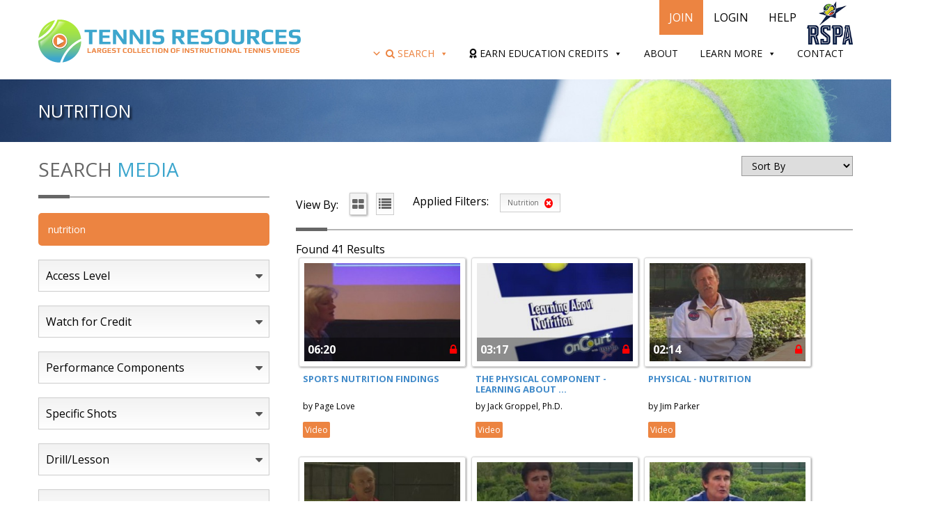

--- FILE ---
content_type: text/html; charset=UTF-8
request_url: https://www.tennisresources.com/video-search/?_sf_s=nutrition
body_size: 27513
content:
<!DOCTYPE html>
<html lang="en-US">
<head>
<meta charset="UTF-8" />
<title>Video Search | Tennis Resources</title>
<meta http-equiv="Content-Type" content="text/html; charset=UTF-8" />
<link rel="pingback" href="https://www.tennisresources.com/xmlrpc.php" />
<link rel="stylesheet" href="https://use.fontawesome.com/releases/v5.6.1/css/all.css" integrity="sha384-gfdkjb5BdAXd+lj+gudLWI+BXq4IuLW5IT+brZEZsLFm++aCMlF1V92rMkPaX4PP" crossorigin="anonymous">

<!--Plugin Global Hide Admin Tool Bar Active-->

<!-- This website is patched against a big problem not solved from WordPress 3.3+ to date -->

<meta name='robots' content='max-image-preview:large' />
	<style>img:is([sizes="auto" i], [sizes^="auto," i]) { contain-intrinsic-size: 3000px 1500px }</style>
	
<!--  Mobile viewport scale -->
<meta content="initial-scale=1.0, maximum-scale=1.0, user-scalable=yes" name="viewport"/>
<link rel='dns-prefetch' href='//widgetlogic.org' />
<link rel='dns-prefetch' href='//platform-api.sharethis.com' />
<link rel='dns-prefetch' href='//fonts.googleapis.com' />
<link rel="alternate" type="application/rss+xml" title="Tennis Resources &raquo; Feed" href="https://www.tennisresources.com/feed/" />
<link rel="alternate" type="application/rss+xml" title="Tennis Resources &raquo; Comments Feed" href="https://www.tennisresources.com/comments/feed/" />
<script type="text/javascript">
/* <![CDATA[ */
window._wpemojiSettings = {"baseUrl":"https:\/\/s.w.org\/images\/core\/emoji\/16.0.1\/72x72\/","ext":".png","svgUrl":"https:\/\/s.w.org\/images\/core\/emoji\/16.0.1\/svg\/","svgExt":".svg","source":{"concatemoji":"https:\/\/www.tennisresources.com\/wp-includes\/js\/wp-emoji-release.min.js?ver=5583762a0494b9acc47a67396db59b9d"}};
/*! This file is auto-generated */
!function(s,n){var o,i,e;function c(e){try{var t={supportTests:e,timestamp:(new Date).valueOf()};sessionStorage.setItem(o,JSON.stringify(t))}catch(e){}}function p(e,t,n){e.clearRect(0,0,e.canvas.width,e.canvas.height),e.fillText(t,0,0);var t=new Uint32Array(e.getImageData(0,0,e.canvas.width,e.canvas.height).data),a=(e.clearRect(0,0,e.canvas.width,e.canvas.height),e.fillText(n,0,0),new Uint32Array(e.getImageData(0,0,e.canvas.width,e.canvas.height).data));return t.every(function(e,t){return e===a[t]})}function u(e,t){e.clearRect(0,0,e.canvas.width,e.canvas.height),e.fillText(t,0,0);for(var n=e.getImageData(16,16,1,1),a=0;a<n.data.length;a++)if(0!==n.data[a])return!1;return!0}function f(e,t,n,a){switch(t){case"flag":return n(e,"\ud83c\udff3\ufe0f\u200d\u26a7\ufe0f","\ud83c\udff3\ufe0f\u200b\u26a7\ufe0f")?!1:!n(e,"\ud83c\udde8\ud83c\uddf6","\ud83c\udde8\u200b\ud83c\uddf6")&&!n(e,"\ud83c\udff4\udb40\udc67\udb40\udc62\udb40\udc65\udb40\udc6e\udb40\udc67\udb40\udc7f","\ud83c\udff4\u200b\udb40\udc67\u200b\udb40\udc62\u200b\udb40\udc65\u200b\udb40\udc6e\u200b\udb40\udc67\u200b\udb40\udc7f");case"emoji":return!a(e,"\ud83e\udedf")}return!1}function g(e,t,n,a){var r="undefined"!=typeof WorkerGlobalScope&&self instanceof WorkerGlobalScope?new OffscreenCanvas(300,150):s.createElement("canvas"),o=r.getContext("2d",{willReadFrequently:!0}),i=(o.textBaseline="top",o.font="600 32px Arial",{});return e.forEach(function(e){i[e]=t(o,e,n,a)}),i}function t(e){var t=s.createElement("script");t.src=e,t.defer=!0,s.head.appendChild(t)}"undefined"!=typeof Promise&&(o="wpEmojiSettingsSupports",i=["flag","emoji"],n.supports={everything:!0,everythingExceptFlag:!0},e=new Promise(function(e){s.addEventListener("DOMContentLoaded",e,{once:!0})}),new Promise(function(t){var n=function(){try{var e=JSON.parse(sessionStorage.getItem(o));if("object"==typeof e&&"number"==typeof e.timestamp&&(new Date).valueOf()<e.timestamp+604800&&"object"==typeof e.supportTests)return e.supportTests}catch(e){}return null}();if(!n){if("undefined"!=typeof Worker&&"undefined"!=typeof OffscreenCanvas&&"undefined"!=typeof URL&&URL.createObjectURL&&"undefined"!=typeof Blob)try{var e="postMessage("+g.toString()+"("+[JSON.stringify(i),f.toString(),p.toString(),u.toString()].join(",")+"));",a=new Blob([e],{type:"text/javascript"}),r=new Worker(URL.createObjectURL(a),{name:"wpTestEmojiSupports"});return void(r.onmessage=function(e){c(n=e.data),r.terminate(),t(n)})}catch(e){}c(n=g(i,f,p,u))}t(n)}).then(function(e){for(var t in e)n.supports[t]=e[t],n.supports.everything=n.supports.everything&&n.supports[t],"flag"!==t&&(n.supports.everythingExceptFlag=n.supports.everythingExceptFlag&&n.supports[t]);n.supports.everythingExceptFlag=n.supports.everythingExceptFlag&&!n.supports.flag,n.DOMReady=!1,n.readyCallback=function(){n.DOMReady=!0}}).then(function(){return e}).then(function(){var e;n.supports.everything||(n.readyCallback(),(e=n.source||{}).concatemoji?t(e.concatemoji):e.wpemoji&&e.twemoji&&(t(e.twemoji),t(e.wpemoji)))}))}((window,document),window._wpemojiSettings);
/* ]]> */
</script>
<style type="text/css">
@media only screen and (min-width: 980px) {
body.two-col-right-1170 #main-sidebar-container { width: 100%; }
body.two-col-right-1170 #main-sidebar-container #sidebar { width: 28.385%; }
body.two-col-right-1170 #main-sidebar-container #main { width: 68.385%; }
}
</style>
<style id='wp-emoji-styles-inline-css' type='text/css'>

	img.wp-smiley, img.emoji {
		display: inline !important;
		border: none !important;
		box-shadow: none !important;
		height: 1em !important;
		width: 1em !important;
		margin: 0 0.07em !important;
		vertical-align: -0.1em !important;
		background: none !important;
		padding: 0 !important;
	}
</style>
<link rel='stylesheet' id='wp-block-library-css' href='https://www.tennisresources.com/wp-includes/css/dist/block-library/style.min.css?ver=5583762a0494b9acc47a67396db59b9d' type='text/css' media='all' />
<style id='classic-theme-styles-inline-css' type='text/css'>
/*! This file is auto-generated */
.wp-block-button__link{color:#fff;background-color:#32373c;border-radius:9999px;box-shadow:none;text-decoration:none;padding:calc(.667em + 2px) calc(1.333em + 2px);font-size:1.125em}.wp-block-file__button{background:#32373c;color:#fff;text-decoration:none}
</style>
<link rel='stylesheet' id='block-widget-css' href='https://www.tennisresources.com/wp-content/plugins/widget-logic/block_widget/css/widget.css?ver=1726191331' type='text/css' media='all' />
<style id='global-styles-inline-css' type='text/css'>
:root{--wp--preset--aspect-ratio--square: 1;--wp--preset--aspect-ratio--4-3: 4/3;--wp--preset--aspect-ratio--3-4: 3/4;--wp--preset--aspect-ratio--3-2: 3/2;--wp--preset--aspect-ratio--2-3: 2/3;--wp--preset--aspect-ratio--16-9: 16/9;--wp--preset--aspect-ratio--9-16: 9/16;--wp--preset--color--black: #000000;--wp--preset--color--cyan-bluish-gray: #abb8c3;--wp--preset--color--white: #ffffff;--wp--preset--color--pale-pink: #f78da7;--wp--preset--color--vivid-red: #cf2e2e;--wp--preset--color--luminous-vivid-orange: #ff6900;--wp--preset--color--luminous-vivid-amber: #fcb900;--wp--preset--color--light-green-cyan: #7bdcb5;--wp--preset--color--vivid-green-cyan: #00d084;--wp--preset--color--pale-cyan-blue: #8ed1fc;--wp--preset--color--vivid-cyan-blue: #0693e3;--wp--preset--color--vivid-purple: #9b51e0;--wp--preset--gradient--vivid-cyan-blue-to-vivid-purple: linear-gradient(135deg,rgba(6,147,227,1) 0%,rgb(155,81,224) 100%);--wp--preset--gradient--light-green-cyan-to-vivid-green-cyan: linear-gradient(135deg,rgb(122,220,180) 0%,rgb(0,208,130) 100%);--wp--preset--gradient--luminous-vivid-amber-to-luminous-vivid-orange: linear-gradient(135deg,rgba(252,185,0,1) 0%,rgba(255,105,0,1) 100%);--wp--preset--gradient--luminous-vivid-orange-to-vivid-red: linear-gradient(135deg,rgba(255,105,0,1) 0%,rgb(207,46,46) 100%);--wp--preset--gradient--very-light-gray-to-cyan-bluish-gray: linear-gradient(135deg,rgb(238,238,238) 0%,rgb(169,184,195) 100%);--wp--preset--gradient--cool-to-warm-spectrum: linear-gradient(135deg,rgb(74,234,220) 0%,rgb(151,120,209) 20%,rgb(207,42,186) 40%,rgb(238,44,130) 60%,rgb(251,105,98) 80%,rgb(254,248,76) 100%);--wp--preset--gradient--blush-light-purple: linear-gradient(135deg,rgb(255,206,236) 0%,rgb(152,150,240) 100%);--wp--preset--gradient--blush-bordeaux: linear-gradient(135deg,rgb(254,205,165) 0%,rgb(254,45,45) 50%,rgb(107,0,62) 100%);--wp--preset--gradient--luminous-dusk: linear-gradient(135deg,rgb(255,203,112) 0%,rgb(199,81,192) 50%,rgb(65,88,208) 100%);--wp--preset--gradient--pale-ocean: linear-gradient(135deg,rgb(255,245,203) 0%,rgb(182,227,212) 50%,rgb(51,167,181) 100%);--wp--preset--gradient--electric-grass: linear-gradient(135deg,rgb(202,248,128) 0%,rgb(113,206,126) 100%);--wp--preset--gradient--midnight: linear-gradient(135deg,rgb(2,3,129) 0%,rgb(40,116,252) 100%);--wp--preset--font-size--small: 13px;--wp--preset--font-size--medium: 20px;--wp--preset--font-size--large: 36px;--wp--preset--font-size--x-large: 42px;--wp--preset--spacing--20: 0.44rem;--wp--preset--spacing--30: 0.67rem;--wp--preset--spacing--40: 1rem;--wp--preset--spacing--50: 1.5rem;--wp--preset--spacing--60: 2.25rem;--wp--preset--spacing--70: 3.38rem;--wp--preset--spacing--80: 5.06rem;--wp--preset--shadow--natural: 6px 6px 9px rgba(0, 0, 0, 0.2);--wp--preset--shadow--deep: 12px 12px 50px rgba(0, 0, 0, 0.4);--wp--preset--shadow--sharp: 6px 6px 0px rgba(0, 0, 0, 0.2);--wp--preset--shadow--outlined: 6px 6px 0px -3px rgba(255, 255, 255, 1), 6px 6px rgba(0, 0, 0, 1);--wp--preset--shadow--crisp: 6px 6px 0px rgba(0, 0, 0, 1);}:where(.is-layout-flex){gap: 0.5em;}:where(.is-layout-grid){gap: 0.5em;}body .is-layout-flex{display: flex;}.is-layout-flex{flex-wrap: wrap;align-items: center;}.is-layout-flex > :is(*, div){margin: 0;}body .is-layout-grid{display: grid;}.is-layout-grid > :is(*, div){margin: 0;}:where(.wp-block-columns.is-layout-flex){gap: 2em;}:where(.wp-block-columns.is-layout-grid){gap: 2em;}:where(.wp-block-post-template.is-layout-flex){gap: 1.25em;}:where(.wp-block-post-template.is-layout-grid){gap: 1.25em;}.has-black-color{color: var(--wp--preset--color--black) !important;}.has-cyan-bluish-gray-color{color: var(--wp--preset--color--cyan-bluish-gray) !important;}.has-white-color{color: var(--wp--preset--color--white) !important;}.has-pale-pink-color{color: var(--wp--preset--color--pale-pink) !important;}.has-vivid-red-color{color: var(--wp--preset--color--vivid-red) !important;}.has-luminous-vivid-orange-color{color: var(--wp--preset--color--luminous-vivid-orange) !important;}.has-luminous-vivid-amber-color{color: var(--wp--preset--color--luminous-vivid-amber) !important;}.has-light-green-cyan-color{color: var(--wp--preset--color--light-green-cyan) !important;}.has-vivid-green-cyan-color{color: var(--wp--preset--color--vivid-green-cyan) !important;}.has-pale-cyan-blue-color{color: var(--wp--preset--color--pale-cyan-blue) !important;}.has-vivid-cyan-blue-color{color: var(--wp--preset--color--vivid-cyan-blue) !important;}.has-vivid-purple-color{color: var(--wp--preset--color--vivid-purple) !important;}.has-black-background-color{background-color: var(--wp--preset--color--black) !important;}.has-cyan-bluish-gray-background-color{background-color: var(--wp--preset--color--cyan-bluish-gray) !important;}.has-white-background-color{background-color: var(--wp--preset--color--white) !important;}.has-pale-pink-background-color{background-color: var(--wp--preset--color--pale-pink) !important;}.has-vivid-red-background-color{background-color: var(--wp--preset--color--vivid-red) !important;}.has-luminous-vivid-orange-background-color{background-color: var(--wp--preset--color--luminous-vivid-orange) !important;}.has-luminous-vivid-amber-background-color{background-color: var(--wp--preset--color--luminous-vivid-amber) !important;}.has-light-green-cyan-background-color{background-color: var(--wp--preset--color--light-green-cyan) !important;}.has-vivid-green-cyan-background-color{background-color: var(--wp--preset--color--vivid-green-cyan) !important;}.has-pale-cyan-blue-background-color{background-color: var(--wp--preset--color--pale-cyan-blue) !important;}.has-vivid-cyan-blue-background-color{background-color: var(--wp--preset--color--vivid-cyan-blue) !important;}.has-vivid-purple-background-color{background-color: var(--wp--preset--color--vivid-purple) !important;}.has-black-border-color{border-color: var(--wp--preset--color--black) !important;}.has-cyan-bluish-gray-border-color{border-color: var(--wp--preset--color--cyan-bluish-gray) !important;}.has-white-border-color{border-color: var(--wp--preset--color--white) !important;}.has-pale-pink-border-color{border-color: var(--wp--preset--color--pale-pink) !important;}.has-vivid-red-border-color{border-color: var(--wp--preset--color--vivid-red) !important;}.has-luminous-vivid-orange-border-color{border-color: var(--wp--preset--color--luminous-vivid-orange) !important;}.has-luminous-vivid-amber-border-color{border-color: var(--wp--preset--color--luminous-vivid-amber) !important;}.has-light-green-cyan-border-color{border-color: var(--wp--preset--color--light-green-cyan) !important;}.has-vivid-green-cyan-border-color{border-color: var(--wp--preset--color--vivid-green-cyan) !important;}.has-pale-cyan-blue-border-color{border-color: var(--wp--preset--color--pale-cyan-blue) !important;}.has-vivid-cyan-blue-border-color{border-color: var(--wp--preset--color--vivid-cyan-blue) !important;}.has-vivid-purple-border-color{border-color: var(--wp--preset--color--vivid-purple) !important;}.has-vivid-cyan-blue-to-vivid-purple-gradient-background{background: var(--wp--preset--gradient--vivid-cyan-blue-to-vivid-purple) !important;}.has-light-green-cyan-to-vivid-green-cyan-gradient-background{background: var(--wp--preset--gradient--light-green-cyan-to-vivid-green-cyan) !important;}.has-luminous-vivid-amber-to-luminous-vivid-orange-gradient-background{background: var(--wp--preset--gradient--luminous-vivid-amber-to-luminous-vivid-orange) !important;}.has-luminous-vivid-orange-to-vivid-red-gradient-background{background: var(--wp--preset--gradient--luminous-vivid-orange-to-vivid-red) !important;}.has-very-light-gray-to-cyan-bluish-gray-gradient-background{background: var(--wp--preset--gradient--very-light-gray-to-cyan-bluish-gray) !important;}.has-cool-to-warm-spectrum-gradient-background{background: var(--wp--preset--gradient--cool-to-warm-spectrum) !important;}.has-blush-light-purple-gradient-background{background: var(--wp--preset--gradient--blush-light-purple) !important;}.has-blush-bordeaux-gradient-background{background: var(--wp--preset--gradient--blush-bordeaux) !important;}.has-luminous-dusk-gradient-background{background: var(--wp--preset--gradient--luminous-dusk) !important;}.has-pale-ocean-gradient-background{background: var(--wp--preset--gradient--pale-ocean) !important;}.has-electric-grass-gradient-background{background: var(--wp--preset--gradient--electric-grass) !important;}.has-midnight-gradient-background{background: var(--wp--preset--gradient--midnight) !important;}.has-small-font-size{font-size: var(--wp--preset--font-size--small) !important;}.has-medium-font-size{font-size: var(--wp--preset--font-size--medium) !important;}.has-large-font-size{font-size: var(--wp--preset--font-size--large) !important;}.has-x-large-font-size{font-size: var(--wp--preset--font-size--x-large) !important;}
:where(.wp-block-post-template.is-layout-flex){gap: 1.25em;}:where(.wp-block-post-template.is-layout-grid){gap: 1.25em;}
:where(.wp-block-columns.is-layout-flex){gap: 2em;}:where(.wp-block-columns.is-layout-grid){gap: 2em;}
:root :where(.wp-block-pullquote){font-size: 1.5em;line-height: 1.6;}
</style>
<link rel='stylesheet' id='theme-my-login-css' href='https://www.tennisresources.com/wp-content/plugins/theme-my-login/assets/styles/theme-my-login.min.css?ver=7.1.14' type='text/css' media='all' />
<link rel='stylesheet' id='wp-postratings-css' href='https://www.tennisresources.com/wp-content/plugins/wp-postratings/css/postratings-css.css?ver=1.91.2' type='text/css' media='all' />
<link rel='stylesheet' id='learndash_quiz_front_css-css' href='//www.tennisresources.com/wp-content/plugins/sfwd-lms/themes/legacy/templates/learndash_quiz_front.min.css?ver=4.25.7.1' type='text/css' media='all' />
<link rel='stylesheet' id='learndash_style-css' href='//www.tennisresources.com/wp-content/plugins/sfwd-lms/assets/css/style.min.css?ver=4.25.7.1' type='text/css' media='all' />
<link rel='stylesheet' id='dashicons-css' href='https://www.tennisresources.com/wp-includes/css/dashicons.min.css?ver=5583762a0494b9acc47a67396db59b9d' type='text/css' media='all' />
<link rel='stylesheet' id='learndash-css' href='//www.tennisresources.com/wp-content/plugins/sfwd-lms/src/assets/dist/css/styles.css?ver=4.25.7.1' type='text/css' media='all' />
<link rel='stylesheet' id='sfwd_front_css-css' href='//www.tennisresources.com/wp-content/plugins/sfwd-lms/assets/css/front.min.css?ver=4.25.7.1' type='text/css' media='all' />
<link rel='stylesheet' id='jquery-dropdown-css-css' href='//www.tennisresources.com/wp-content/plugins/sfwd-lms/assets/css/jquery.dropdown.min.css?ver=4.25.7.1' type='text/css' media='all' />
<link rel='stylesheet' id='learndash_pager_css-css' href='//www.tennisresources.com/wp-content/plugins/sfwd-lms/themes/legacy/templates/learndash_pager.min.css?ver=4.25.7.1' type='text/css' media='all' />
<link rel='stylesheet' id='learndash_template_style_css-css' href='//www.tennisresources.com/wp-content/plugins/sfwd-lms/themes/legacy/templates/learndash_template_style.min.css?ver=4.25.7.1' type='text/css' media='all' />
<link rel='stylesheet' id='learndash_lesson_video-css' href='//www.tennisresources.com/wp-content/plugins/sfwd-lms/themes/legacy/templates/learndash_lesson_video.min.css?ver=4.25.7.1' type='text/css' media='all' />
<link rel='stylesheet' id='learndash-admin-bar-css' href='https://www.tennisresources.com/wp-content/plugins/sfwd-lms/src/assets/dist/css/admin-bar/styles.css?ver=4.25.7.1' type='text/css' media='all' />
<link rel='stylesheet' id='learndash-course-grid-skin-grid-css' href='https://www.tennisresources.com/wp-content/plugins/sfwd-lms/includes/course-grid/templates/skins/grid/style.css?ver=4.25.7.1' type='text/css' media='all' />
<link rel='stylesheet' id='learndash-course-grid-pagination-css' href='https://www.tennisresources.com/wp-content/plugins/sfwd-lms/includes/course-grid/templates/pagination/style.css?ver=4.25.7.1' type='text/css' media='all' />
<link rel='stylesheet' id='learndash-course-grid-filter-css' href='https://www.tennisresources.com/wp-content/plugins/sfwd-lms/includes/course-grid/templates/filter/style.css?ver=4.25.7.1' type='text/css' media='all' />
<link rel='stylesheet' id='learndash-course-grid-card-grid-1-css' href='https://www.tennisresources.com/wp-content/plugins/sfwd-lms/includes/course-grid/templates/cards/grid-1/style.css?ver=4.25.7.1' type='text/css' media='all' />
<link rel='stylesheet' id='megamenu-css' href='https://www.tennisresources.com/wp-content/uploads/maxmegamenu/style.css?ver=1a8c84' type='text/css' media='all' />
<link rel='stylesheet' id='search-filter-plugin-styles-css' href='https://www.tennisresources.com/wp-content/plugins/search-filter-pro/public/assets/css/search-filter.min.css?ver=2.4.0' type='text/css' media='all' />
<link rel='stylesheet' id='parent-style-css' href='https://www.tennisresources.com/wp-content/themes/canvas/style.css?ver=5583762a0494b9acc47a67396db59b9d' type='text/css' media='all' />
<link rel='stylesheet' id='open-sans-font-css' href='https://fonts.googleapis.com/css?family=Open+Sans%3A400%2C400italic%2C700&#038;ver=1.1.0' type='text/css' media='all' />
<link rel='stylesheet' id='raleway-font-css' href='https://fonts.googleapis.com/css?family=Raleway%3A400%2C400italic%2C600%2C700&#038;ver=1.1.0' type='text/css' media='all' />
<link rel='stylesheet' id='montserrat-font-css' href='https://fonts.googleapis.com/css?family=Montserrat%3A400%2C400italic%2C600%2C700&#038;ver=1.1.0' type='text/css' media='all' />
<link rel='stylesheet' id='custom-style-css' href='https://www.tennisresources.com/wp-content/themes/tennisresources/style.css?ver=1.2.0' type='text/css' media='all' />
<link rel='stylesheet' id='modal-style-css' href='https://www.tennisresources.com/wp-content/themes/tennisresources/styles/jquery.modal.css?ver=1.1.0' type='text/css' media='all' />
<link rel='stylesheet' id='child-style-css' href='https://www.tennisresources.com/wp-content/themes/tennisresources/styles/sass/stylesheets/style.css?ver=1.5.0' type='text/css' media='all' />
<link rel='stylesheet' id='heateor_sss_frontend_css-css' href='https://www.tennisresources.com/wp-content/plugins/sassy-social-share/public/css/sassy-social-share-public.css?ver=3.3.79' type='text/css' media='all' />
<style id='heateor_sss_frontend_css-inline-css' type='text/css'>
.heateor_sss_button_instagram span.heateor_sss_svg,a.heateor_sss_instagram span.heateor_sss_svg{background:radial-gradient(circle at 30% 107%,#fdf497 0,#fdf497 5%,#fd5949 45%,#d6249f 60%,#285aeb 90%)}div.heateor_sss_horizontal_sharing a.heateor_sss_button_instagram span{background:#3da6cd!important;}div.heateor_sss_standard_follow_icons_container a.heateor_sss_button_instagram span{background:#3da6cd}div.heateor_sss_horizontal_sharing a.heateor_sss_button_instagram span:hover{background:#ec8441!important;}div.heateor_sss_standard_follow_icons_container a.heateor_sss_button_instagram span:hover{background:#ec8441}.heateor_sss_horizontal_sharing .heateor_sss_svg,.heateor_sss_standard_follow_icons_container .heateor_sss_svg{background-color:#3da6cd!important;background:#3da6cd!important;color:#fff;border-width:0px;border-style:solid;border-color:transparent}div.heateor_sss_horizontal_sharing span.heateor_sss_svg svg:hover path:not(.heateor_sss_no_fill),div.heateor_sss_horizontal_sharing span.heateor_sss_svg svg:hover ellipse, div.heateor_sss_horizontal_sharing span.heateor_sss_svg svg:hover circle, div.heateor_sss_horizontal_sharing span.heateor_sss_svg svg:hover polygon, div.heateor_sss_horizontal_sharing span.heateor_sss_svg svg:hover rect:not(.heateor_sss_no_fill){fill:#fff}div.heateor_sss_horizontal_sharing span.heateor_sss_svg svg:hover path.heateor_sss_svg_stroke, div.heateor_sss_horizontal_sharing span.heateor_sss_svg svg:hover rect.heateor_sss_svg_stroke{stroke:#fff}.heateor_sss_horizontal_sharing span.heateor_sss_svg:hover,.heateor_sss_standard_follow_icons_container span.heateor_sss_svg:hover{background-color:#ec8441!important;background:#ec8441!importantcolor:#fff;border-color:transparent;}.heateor_sss_vertical_sharing span.heateor_sss_svg,.heateor_sss_floating_follow_icons_container span.heateor_sss_svg{color:#fff;border-width:0px;border-style:solid;border-color:transparent;}.heateor_sss_vertical_sharing span.heateor_sss_svg:hover,.heateor_sss_floating_follow_icons_container span.heateor_sss_svg:hover{border-color:transparent;}@media screen and (max-width:783px) {.heateor_sss_vertical_sharing{display:none!important}}
</style>
<link rel='stylesheet' id='video-js-css' href='https://www.tennisresources.com/wp-content/plugins/video-embed-thumbnail-generator/video-js/video-js.min.css?ver=8.0.4' type='text/css' media='all' />
<link rel='stylesheet' id='video-js-kg-skin-css' href='https://www.tennisresources.com/wp-content/plugins/video-embed-thumbnail-generator/video-js/kg-video-js-skin.css?ver=4.10.3' type='text/css' media='all' />
<link rel='stylesheet' id='kgvid_video_styles-css' href='https://www.tennisresources.com/wp-content/plugins/video-embed-thumbnail-generator/src/public/css/videopack-styles.css?ver=4.10.3' type='text/css' media='all' />
<link rel='stylesheet' id='theme-stylesheet-css' href='https://www.tennisresources.com/wp-content/themes/tennisresources/style.css?ver=5.8.0' type='text/css' media='all' />
<link rel='stylesheet' id='woo-gravity-forms-css' href='https://www.tennisresources.com/wp-content/themes/canvas/includes/integrations/gravity-forms/css/gravity-forms.css?ver=5583762a0494b9acc47a67396db59b9d' type='text/css' media='all' />
<!--[if lt IE 9]>
<link href="https://www.tennisresources.com/wp-content/themes/canvas/css/non-responsive.css" rel="stylesheet" type="text/css" />
<style type="text/css">.col-full, #wrapper { width: 1170px; max-width: 1170px; } #inner-wrapper { padding: 0; } body.full-width #header, #nav-container, body.full-width #content, body.full-width #footer-widgets, body.full-width #footer { padding-left: 0; padding-right: 0; } body.fixed-mobile #top, body.fixed-mobile #header-container, body.fixed-mobile #footer-container, body.fixed-mobile #nav-container, body.fixed-mobile #footer-widgets-container { min-width: 1170px; padding: 0 1em; } body.full-width #content { width: auto; padding: 0 1em;}</style>
<![endif]-->
<script type="text/javascript" src="https://www.tennisresources.com/wp-includes/js/jquery/jquery.min.js?ver=3.7.1" id="jquery-core-js"></script>
<script type="text/javascript" src="https://www.tennisresources.com/wp-includes/js/jquery/jquery-migrate.min.js?ver=3.4.1" id="jquery-migrate-js"></script>
<script type="text/javascript" id="search-filter-plugin-build-js-extra">
/* <![CDATA[ */
var SF_LDATA = {"ajax_url":"https:\/\/www.tennisresources.com\/wp-admin\/admin-ajax.php","home_url":"https:\/\/www.tennisresources.com\/"};
/* ]]> */
</script>
<script type="text/javascript" src="https://www.tennisresources.com/wp-content/plugins/search-filter-pro/public/assets/js/search-filter-build.min.js?ver=2.4.0" id="search-filter-plugin-build-js"></script>
<script type="text/javascript" src="https://www.tennisresources.com/wp-content/plugins/search-filter-pro/public/assets/js/chosen.jquery.min.js?ver=2.4.0" id="search-filter-plugin-chosen-js"></script>
<script type="text/javascript" src="//platform-api.sharethis.com/js/sharethis.js#source=googleanalytics-wordpress#product=ga&amp;property=5e3c257dcd980c0012d9bbde" id="googleanalytics-platform-sharethis-js"></script>
<script type="text/javascript" src="https://www.tennisresources.com/wp-content/themes/canvas/includes/js/third-party.min.js?ver=5583762a0494b9acc47a67396db59b9d" id="third-party-js"></script>
<script type="text/javascript" src="https://www.tennisresources.com/wp-content/themes/canvas/includes/js/modernizr.min.js?ver=2.6.2" id="modernizr-js"></script>
<script type="text/javascript" src="https://www.tennisresources.com/wp-content/themes/canvas/includes/js/general.min.js?ver=5583762a0494b9acc47a67396db59b9d" id="general-js"></script>

<!-- Adjust the website width -->
<style type="text/css">
	.col-full, #wrapper { max-width: 1170px !important; }
</style>

<link rel="https://api.w.org/" href="https://www.tennisresources.com/wp-json/" /><link rel="alternate" title="JSON" type="application/json" href="https://www.tennisresources.com/wp-json/wp/v2/pages/10914" /><link rel="EditURI" type="application/rsd+xml" title="RSD" href="https://www.tennisresources.com/xmlrpc.php?rsd" />

<link rel="canonical" href="https://www.tennisresources.com/video-search/" />
<link rel='shortlink' href='https://www.tennisresources.com/?p=10914' />
<link rel="alternate" title="oEmbed (JSON)" type="application/json+oembed" href="https://www.tennisresources.com/wp-json/oembed/1.0/embed?url=https%3A%2F%2Fwww.tennisresources.com%2Fvideo-search%2F" />
<!-- HFCM by 99 Robots - Snippet # 3: Analytics Tracking Code -->
<!-- Global site tag (gtag.js) - Google Analytics -->
<script async src="https://www.googletagmanager.com/gtag/js?id=UA-111266859-1"></script>
<script>
  window.dataLayer = window.dataLayer || [];
  function gtag(){dataLayer.push(arguments);}
  gtag('js', new Date());

  gtag('config', 'UA-111266859-1');
</script>

<!-- /end HFCM by 99 Robots -->

<!-- Custom CSS Styling -->
<style type="text/css">
#logo .site-title, #logo .site-description { display:none; }
</style>

<!-- Custom Favicon -->
<link rel="shortcut icon" href="/wp-content/uploads/2016/02/favicon.png"/>
<!-- Options Panel Custom CSS -->
<style type="text/css">
html {
    margin-top: 0px !important;
}
.mega-menu-clear {clear:none !important;
}
* html body {
    margin-top: 0px !important;
}
@media screen and (max-width: 782px) {
html {
    margin-top:0px !important;
}
* html body {
    margin-top: 0px !important;
}
}
@media only screen and (max-width:1023px) {
h3.accounthead {font-size: 18px !important;}
}
#search-filter-form-9802 .sf-field-submit {margin-top:15px;}

</style>


<!-- Woo Shortcodes CSS -->
<link href="https://www.tennisresources.com/wp-content/themes/canvas/functions/css/shortcodes.css" rel="stylesheet" type="text/css" />

<!-- Custom Stylesheet -->
<link href="https://www.tennisresources.com/wp-content/themes/canvas/custom.css" rel="stylesheet" type="text/css" />

<!-- Theme version -->
<meta name="generator" content="Tennis Resources 6.1.0" />
<meta name="generator" content="Canvas 6.1.0" />
<meta name="generator" content="WooFramework 6.1.2" />
		<style type="text/css" id="wp-custom-css">
			#comments {clear:both;}
/*.mega-menu-item-11429, .mega-menu-item-6672, li.sf-level-0.sf-item-111 {
	display:none !important;
}*/		</style>
		<style type="text/css">/** Mega Menu CSS: fs **/</style>
<script type="text/javascript">
jQuery(window).load(function(){
			/*jQuery('.se-pre-con').animate({opacity:'0'},500);*/
			jQuery('.se-pre-con').css('display','none');
})
</script>
<script type="text/javascript">
jQuery(document).ready(function(){
	var pgwidth = jQuery(window).width();
	var pgurl = window.location.href;
	if (pgwidth < 535 && pgurl.indexOf('/video/') != -1) {
		jQuery(".video-js").css('height','230px');
	}
});
</script>
<style type="text/css">
#mega-menu-item-9864, #mega-menu-item-9775 {display:none !important;}
</style>
</head>
<body data-rsssl=1 class="wp-singular page-template-default page page-id-10914 wp-theme-canvas wp-child-theme-tennisresources mega-menu-primary-menu metaslider-plugin chrome alt-style-default two-col-right width-1170 two-col-right-1170 full-width full-header full-footer">
<div id="fb-root"></div>
<script>(function(d, s, id) {
  var js, fjs = d.getElementsByTagName(s)[0];
  if (d.getElementById(id)) return;
  js = d.createElement(s); js.id = id;
  js.src = "//connect.facebook.net/en_US/sdk.js#xfbml=1&version=v2.5&appId=331983553631622";
  fjs.parentNode.insertBefore(js, fjs);
}(document, 'script', 'facebook-jssdk'));</script><div id="wrapper">
	<div class="se-pre-con"></div>
	<div id="inner-wrapper">
	<div id="join-pop" class="modal" style="text-align:center; display:none;">
	<h3>Select a Membership Type</h3>
	<p><a class="button" href=" https://www.uspta.com/usptamembers/store/item_detail.aspx?iproductcode=TRCSfull" target="_blank">ANNUAL MEMBERSHIP</a><br /><br /><a class="button" href="https://www.uspta.com/usptamembers/store/item_detail.aspx?iproductcode=TRCSQTR" target="_blank">QUARTERLY MEMBERSHIP</a></p>
	<p>You will now be taken to the USPTA web site to complete your purchase.  If you do not have a "My USPTA" account, you will be asked to create one.  This is the same account you will use to login here at TennisResources.com.  After you have completed your purchase, come back to the TennisResources.com web site and log in.</p>
</div>
			<!--<div class="searchfield">
				<!--<a class="button" href="#">SEARCH</a>-->
		<!--</div>
	<div class="searchlink"><a class="button" href="#">ADV SEARCH</a></div>-->
	<div class="searchfield_nosidebar">
<form role="search" method="get" id="banner-search" action="https://www.tennisresources.com/video-search/" >
	    <input type="text" value="" name="_sf_s" id="s" placeholder="Search..."/>
	    <button type="submit" id="searchsubmit" ><i class="fa fa-search"></i></button>

	    </form>	</div>
<div id="graybg"></div>

	    <!--#header-container-->
    <div id="header-container">
<h3 class="nav-toggle icon"><a href="#navigation"></a></h3>
<section class="top-header"><div class="col-full"><div class="left-content twocol-one">&nbsp;</div><div class="right-content twocol-one last"><ul class="meta-links"><li class="active-btn"><a class="joinlink" href="#join-pop" rel="modal:open">JOIN</a></li><li><a href="/login?redirect_to=%2Fvideos%2F">LOGIN</a></li><li><a href="/support-faqs/">HELP</a></li><li class="search"><a href="/login?redirect_to=%2Fvideos%2F"><img src="/wp-content/uploads/2016/01/USPTA-sm.png" alt="uspta"></a></li></ul></div></div></section>
	<header id="header" class="col-full">

		<div id="logo">
<a href="https://www.tennisresources.com/" title=""><img src="/wp-content/uploads/2015/11/logo.png" alt="Tennis Resources" /></a>
<span class="site-title"><a href="https://www.tennisresources.com/">Tennis Resources</a></span>
</div>
    <!--#nav-container-->
    <div id="nav-container">
<nav id="navigation" class="col-full" role="navigation">

	
	<section class="menus">

		<div class="mobilelogo" style="margin:10px; text-align:center;">
			<a href="/"><img src="/wp-content/uploads/2015/11/logo.png" style="width:90%; height:auto; margin:0 auto;" /></a>
		</div>

		<a href="https://www.tennisresources.com" class="nav-home"><span>Home</span></a>

	<h3>Main Navigation</h3><div id="mega-menu-wrap-primary-menu" class="mega-menu-wrap"><div class="mega-menu-toggle"><div class="mega-toggle-blocks-left"></div><div class="mega-toggle-blocks-center"></div><div class="mega-toggle-blocks-right"><div class='mega-toggle-block mega-menu-toggle-block mega-toggle-block-1' id='mega-toggle-block-1' tabindex='0'><span class='mega-toggle-label' role='button' aria-expanded='false'><span class='mega-toggle-label-closed'>MENU</span><span class='mega-toggle-label-open'>MENU</span></span></div></div></div><ul id="mega-menu-primary-menu" class="mega-menu max-mega-menu mega-menu-horizontal mega-no-js" data-event="hover_intent" data-effect="disabled" data-effect-speed="200" data-effect-mobile="disabled" data-effect-speed-mobile="0" data-mobile-force-width="false" data-second-click="close" data-document-click="collapse" data-vertical-behaviour="standard" data-breakpoint="600" data-unbind="false" data-mobile-state="collapse_all" data-mobile-direction="vertical" data-hover-intent-timeout="300" data-hover-intent-interval="100"><li class="mega-mobilelogin mega-menu-item mega-menu-item-type-post_type mega-menu-item-object-page mega-align-bottom-left mega-menu-flyout mega-menu-item-9777" id="mega-menu-item-9777"><a class="mega-menu-link" href="https://www.tennisresources.com/login/" tabindex="0">Log In</a></li><li class="mega-mobilelogin mega-menu-item mega-menu-item-type-post_type mega-menu-item-object-page mega-align-bottom-left mega-menu-flyout mega-menu-item-9864" id="mega-menu-item-9864"><a class="mega-menu-link" href="https://www.tennisresources.com/my-account/" tabindex="0">Hello []</a></li><li class="mega-menumobile mega-menu-item mega-menu-item-type-custom mega-menu-item-object-custom mega-align-bottom-left mega-menu-flyout mega-menu-item-11443" id="mega-menu-item-11443"><a class="mega-menu-link" href="/videos" tabindex="0"><i class="fa fa-search"></i> Search</a></li><li class="mega-menusearch mega-menu-item mega-menu-item-type-custom mega-menu-item-object-custom mega-menu-item-has-children mega-menu-megamenu mega-align-bottom-left mega-menu-megamenu mega-has-icon mega-icon-left mega-menu-item-123" id="mega-menu-item-123"><a class="dashicons-arrow-down-alt2 mega-menu-link" href="/videos" aria-expanded="false" tabindex="0"><i class="fa fa-search"></i> Search<span class="mega-indicator" aria-hidden="true"></span></a>
<ul class="mega-sub-menu">
<li class="mega-menu-item mega-menu-item-type-custom mega-menu-item-object-custom mega-menu-item-has-children mega-menu-column-standard mega-menu-columns-1-of-5 mega-menu-item-6669" style="--columns:5; --span:1" id="mega-menu-item-6669"><a class="mega-menu-link" href="/video-search/?_sft_access=free">ACCESS LEVEL<span class="mega-indicator" aria-hidden="true"></span></a>
	<ul class="mega-sub-menu">
<li class="mega-menu-item mega-menu-item-type-custom mega-menu-item-object-custom mega-menu-item-6670" id="mega-menu-item-6670"><a class="mega-menu-link" href="/video-search/?_sft_access=free">Free</a></li><li class="mega-menu-item mega-menu-item-type-custom mega-menu-item-object-custom mega-menu-item-6671" id="mega-menu-item-6671"><a class="mega-menu-link" href="/video-search/?_sft_access=members-only">Members Only</a></li><li class="mega-menu-item mega-menu-item-type-custom mega-menu-item-object-custom mega-menu-item-6825" id="mega-menu-item-6825"><a class="mega-menu-link" href="/video-search/?_sft_educational-credit=educational-credit">Watch For Credit</a></li><li class="mega-menu-item mega-menu-item-type-custom mega-menu-item-object-custom mega-menu-item-6672" id="mega-menu-item-6672"><a class="mega-menu-link" href="/video-search/?_sft_access=pay-per-video">Pay Per Video</a></li>	</ul>
</li><li class="mega-menu-item mega-menu-item-type-custom mega-menu-item-object-custom mega-menu-item-has-children mega-menu-column-standard mega-menu-columns-1-of-5 mega-menu-item-10040" style="--columns:5; --span:1" id="mega-menu-item-10040"><a class="mega-menu-link" href="/video-search/?_sft_media-types=addvantage-articles">MEDIA<span class="mega-indicator" aria-hidden="true"></span></a>
	<ul class="mega-sub-menu">
<li class="mega-menu-item mega-menu-item-type-custom mega-menu-item-object-custom mega-menu-item-10045" id="mega-menu-item-10045"><a class="mega-menu-link" href="/video-search/?_sft_media-types=addvantage-articles">Articles</a></li><li class="mega-menu-item mega-menu-item-type-custom mega-menu-item-object-custom mega-menu-item-10041" id="mega-menu-item-10041"><a class="mega-menu-link" href="/video-search/?_sft_media-types=audio-seminars">Audio Seminars</a></li><li class="mega-menu-item mega-menu-item-type-custom mega-menu-item-object-custom mega-menu-item-10046" id="mega-menu-item-10046"><a class="mega-menu-link" href="/video-search/?_sft_media-types=chart-templates">Chart Templates</a></li><li class="mega-menu-item mega-menu-item-type-custom mega-menu-item-object-custom mega-menu-item-10048" id="mega-menu-item-10048"><a class="mega-menu-link" href="/video-search/?_sft_media-types=drill-diagrams">Drill Diagrams</a></li><li class="mega-menu-item mega-menu-item-type-custom mega-menu-item-object-custom mega-menu-item-10047" id="mega-menu-item-10047"><a class="mega-menu-link" href="/video-search/?_sft_media-types=drill-video">Drill Video</a></li><li class="mega-menu-item mega-menu-item-type-custom mega-menu-item-object-custom mega-menu-item-10044" id="mega-menu-item-10044"><a class="mega-menu-link" href="/video-search/?_sft_media-types=high-speed-video">High Speed Video</a></li><li class="mega-menu-item mega-menu-item-type-custom mega-menu-item-object-custom mega-menu-item-10050" id="mega-menu-item-10050"><a class="mega-menu-link" href="/video-search/?_sft_media-types=lesson-video">Lesson Video</a></li><li class="mega-menu-item mega-menu-item-type-custom mega-menu-item-object-custom mega-menu-item-10051" id="mega-menu-item-10051"><a class="mega-menu-link" href="/video-search/?_sft_media-types=on-court-with-uspta-full-episodes">On Court with USPTA Episodes</a></li><li class="mega-menu-item mega-menu-item-type-custom mega-menu-item-object-custom mega-menu-item-10042" id="mega-menu-item-10042"><a class="mega-menu-link" href="/video-search/?_sft_media-types=specialty-courses">Specialty Courses</a></li><li class="mega-menu-item mega-menu-item-type-custom mega-menu-item-object-custom mega-menu-item-10043" id="mega-menu-item-10043"><a class="mega-menu-link" href="/video-search/?_sft_media-types=webinars">Webinars</a></li>	</ul>
</li><li class="mega-menu-item mega-menu-item-type-custom mega-menu-item-object-custom mega-menu-item-has-children mega-menu-column-standard mega-menu-columns-1-of-5 mega-menu-item-210" style="--columns:5; --span:1" id="mega-menu-item-210"><a class="mega-menu-link" href="/video-search/?_sf_s=specific%20shots">SPECIFIC SHOTS<span class="mega-indicator" aria-hidden="true"></span></a>
	<ul class="mega-sub-menu">
<li class="mega-menu-item mega-menu-item-type-custom mega-menu-item-object-custom mega-menu-item-201" id="mega-menu-item-201"><a class="mega-menu-link" href="/video-search/?_sf_s=forehand">Forehand</a></li><li class="mega-menu-item mega-menu-item-type-custom mega-menu-item-object-custom mega-menu-item-205" id="mega-menu-item-205"><a class="mega-menu-link" href="/video-search/?_sf_s=one%20handed%20backhand">One-handed Backhand</a></li><li class="mega-menu-item mega-menu-item-type-custom mega-menu-item-object-custom mega-menu-item-208" id="mega-menu-item-208"><a class="mega-menu-link" href="/video-search/?_sf_s=two%20handed%20backhand">Two-handed Backhand</a></li><li class="mega-menu-item mega-menu-item-type-custom mega-menu-item-object-custom mega-menu-item-203" id="mega-menu-item-203"><a class="mega-menu-link" href="/video-search/?_sf_s=forehand%20volley">Forehand Volley</a></li><li class="mega-menu-item mega-menu-item-type-custom mega-menu-item-object-custom mega-menu-item-199" id="mega-menu-item-199"><a class="mega-menu-link" href="/video-search/?_sf_s=backhand%20volley">Backhand Volley</a></li><li class="mega-menu-item mega-menu-item-type-custom mega-menu-item-object-custom mega-menu-item-207" id="mega-menu-item-207"><a class="mega-menu-link" href="/video-search/?_sf_s=serve">Serve</a></li><li class="mega-menu-item mega-menu-item-type-custom mega-menu-item-object-custom mega-menu-item-204" id="mega-menu-item-204"><a class="mega-menu-link" href="/video-search/?_sf_s=lob">Lob</a></li><li class="mega-menu-item mega-menu-item-type-custom mega-menu-item-object-custom mega-menu-item-200" id="mega-menu-item-200"><a class="mega-menu-link" href="/video-search/?_sf_s=drop%20shot">Drop Shot</a></li><li class="mega-menu-item mega-menu-item-type-custom mega-menu-item-object-custom mega-menu-item-206" id="mega-menu-item-206"><a class="mega-menu-link" href="/video-search/?_sf_s=overhead">Overhead</a></li>	</ul>
</li><li class="mega-menu-item mega-menu-item-type-custom mega-menu-item-object-custom mega-menu-item-has-children mega-menu-column-standard mega-menu-columns-1-of-5 mega-menu-item-211" style="--columns:5; --span:1" id="mega-menu-item-211"><a class="mega-menu-link" href="/video-search/?_sf_s=drills">DRILLS<span class="mega-indicator" aria-hidden="true"></span></a>
	<ul class="mega-sub-menu">
<li class="mega-menu-item mega-menu-item-type-custom mega-menu-item-object-custom mega-menu-item-219" id="mega-menu-item-219"><a class="mega-menu-link" href="/video-search/?_sf_s=singles">Singles</a></li><li class="mega-menu-item mega-menu-item-type-custom mega-menu-item-object-custom mega-menu-item-216" id="mega-menu-item-216"><a class="mega-menu-link" href="/video-search/?_sf_s=doubles">Doubles</a></li><li class="mega-menu-item mega-menu-item-type-custom mega-menu-item-object-custom mega-menu-item-220" id="mega-menu-item-220"><a class="mega-menu-link" href="/video-search/?_sf_s=warm%20up">Warm-Up</a></li><li class="mega-menu-item mega-menu-item-type-custom mega-menu-item-object-custom mega-menu-item-215" id="mega-menu-item-215"><a class="mega-menu-link" href="/video-search/?_sf_s=dead%20ball">Dead Ball</a></li><li class="mega-menu-item mega-menu-item-type-custom mega-menu-item-object-custom mega-menu-item-218" id="mega-menu-item-218"><a class="mega-menu-link" href="/video-search/?_sf_s=live%20ball">Live Ball</a></li><li class="mega-menu-item mega-menu-item-type-custom mega-menu-item-object-custom mega-menu-item-214" id="mega-menu-item-214"><a class="mega-menu-link" href="/video-search/?_sf_s=beginner">Beginner</a></li><li class="mega-menu-item mega-menu-item-type-custom mega-menu-item-object-custom mega-menu-item-217" id="mega-menu-item-217"><a class="mega-menu-link" href="/video-search/?_sf_s=intermediate">Intermediate</a></li><li class="mega-menu-item mega-menu-item-type-custom mega-menu-item-object-custom mega-menu-item-213" id="mega-menu-item-213"><a class="mega-menu-link" href="/video-search/?_sf_s=advanced">Advanced</a></li><li class="mega-menu-item mega-menu-item-type-custom mega-menu-item-object-custom mega-menu-item-212" id="mega-menu-item-212"><a class="mega-menu-link" href="/video-search/?_sf_s=10%20and%20under">10 and Under</a></li>	</ul>
</li><li class="mega-menu-item mega-menu-item-type-custom mega-menu-item-object-custom mega-menu-item-has-children mega-menu-column-standard mega-menu-columns-1-of-5 mega-menu-item-209" style="--columns:5; --span:1" id="mega-menu-item-209"><a class="mega-menu-link" href="/video-search/?_sf_s=performance">PERFORMANCE<span class="mega-indicator" aria-hidden="true"></span></a>
	<ul class="mega-sub-menu">
<li class="mega-menu-item mega-menu-item-type-custom mega-menu-item-object-custom mega-menu-item-196" id="mega-menu-item-196"><a class="mega-menu-link" href="/video-search/?_sf_s=physical">Physical</a></li><li class="mega-menu-item mega-menu-item-type-custom mega-menu-item-object-custom mega-menu-item-198" id="mega-menu-item-198"><a class="mega-menu-link" href="/video-search/?_sf_s=technical">Technical</a></li><li class="mega-menu-item mega-menu-item-type-custom mega-menu-item-object-custom mega-menu-item-193" id="mega-menu-item-193"><a class="mega-menu-link" href="/video-search/?_sf_s=tactical">Tactical</a></li><li class="mega-menu-item mega-menu-item-type-custom mega-menu-item-object-custom mega-menu-item-197" id="mega-menu-item-197"><a class="mega-menu-link" href="/video-search/?_sf_s=strategic">Strategic</a></li><li class="mega-menu-item mega-menu-item-type-custom mega-menu-item-object-custom mega-menu-item-195" id="mega-menu-item-195"><a class="mega-menu-link" href="/video-search/?_sf_s=mental">Mental</a></li><li class="mega-menu-item mega-menu-item-type-custom mega-menu-item-object-custom mega-menu-item-194" id="mega-menu-item-194"><a class="mega-menu-link" href="/video-search/?_sf_s=environmental">Environmental</a></li>	</ul>
</li><li class="mega-menu-item mega-menu-item-type-custom mega-menu-item-object-custom mega-menu-item-has-children mega-menu-column-standard mega-menu-columns-1-of-5 mega-menu-clear mega-menu-item-221" style="--columns:5; --span:1" id="mega-menu-item-221"><a class="mega-menu-link" href="/video-search/?_sft_media-types=">OTHER<span class="mega-indicator" aria-hidden="true"></span></a>
	<ul class="mega-sub-menu">
<li class="mega-menu-item mega-menu-item-type-custom mega-menu-item-object-custom mega-menu-item-225" id="mega-menu-item-225"><a class="mega-menu-link" href="/video-search/?_sft_other=spanish">Spanish</a></li><li class="mega-menu-item mega-menu-item-type-custom mega-menu-item-object-custom mega-menu-item-223" id="mega-menu-item-223"><a class="mega-menu-link" href="/video-search/?_sft_other=business">Business</a></li><li class="mega-menu-item mega-menu-item-type-custom mega-menu-item-object-custom mega-menu-item-6668" id="mega-menu-item-6668"><a class="mega-menu-link" href="/video-search/?_sft_other=platform-tennis">Platform Tennis</a></li><li class="mega-menu-item mega-menu-item-type-custom mega-menu-item-object-custom mega-menu-item-10049" id="mega-menu-item-10049"><a class="mega-menu-link" href="/video-search/?_sft_other=wheelchair-tennis">Wheelchair Tennis</a></li>	</ul>
</li><li class="mega-menu-item mega-menu-item-type-widget widget_custom_html mega-menu-column-standard mega-menu-columns-5-of-5 mega-menu-clear mega-menu-item-custom_html-2" style="--columns:5; --span:5" id="mega-menu-item-custom_html-2"><div class="textwidget custom-html-widget"><div style="color:black; padding:10px; font-weight:bold; font-size:16px; text-align:center;">
	Can't find what you're looking for?
</div>
<div style="border-top:1px solid #444;">
	<form role="search" method="get" id="banner-search" action="https://www.tennisresources.com/video-search/" >
	    <input type="text" value="" name="_sf_s" id="s" placeholder="Search..."/>
	    <button type="submit" id="searchsubmit" ><i class="fa fa-search"></i></button>

	    </form>
</div></div></li></ul>
</li><li class="mega-menumobile mega-menu-item mega-menu-item-type-custom mega-menu-item-object-custom mega-align-bottom-left mega-menu-flyout mega-menu-item-11431" id="mega-menu-item-11431"><a class="mega-menu-link" href="/video-search/?_sft_educational-credit=educational-credit" tabindex="0"><i class="fas fa-award"></i> Earn Education Credits</a></li><li class="mega-menusearch mega-menu-item mega-menu-item-type-custom mega-menu-item-object-custom mega-menu-item-has-children mega-align-bottom-left mega-menu-flyout mega-menu-item-11427" id="mega-menu-item-11427"><a class="mega-menu-link" href="/video-search/?_sft_educational-credit=educational-credit" aria-expanded="false" tabindex="0"><i class="fas fa-award"></i> Earn Education Credits<span class="mega-indicator" aria-hidden="true"></span></a>
<ul class="mega-sub-menu">
<li class="mega-menu-item mega-menu-item-type-custom mega-menu-item-object-custom mega-menu-item-11428" id="mega-menu-item-11428"><a class="mega-menu-link" href="https://www.tennisresources.com/video-search/?_sft_access=members-only&#038;_sft_educational-credit=educational-credit">Free Member Courses</a></li><li class="mega-menu-item mega-menu-item-type-custom mega-menu-item-object-custom mega-menu-item-11429" id="mega-menu-item-11429"><a class="mega-menu-link" href="/video-search/?_sft_access=pay-per-video&#038;_sft_educational-credit=educational-credit">Paid Courses</a></li></ul>
</li><li class="mega-menu-item mega-menu-item-type-post_type mega-menu-item-object-page mega-align-bottom-left mega-menu-flyout mega-menu-item-7434" id="mega-menu-item-7434"><a class="mega-menu-link" href="https://www.tennisresources.com/tennis-resources/" tabindex="0">About</a></li><li class="mega-menumobile mega-menu-item mega-menu-item-type-post_type mega-menu-item-object-page mega-align-bottom-left mega-menu-flyout mega-menu-item-9862" id="mega-menu-item-9862"><a class="mega-menu-link" href="https://www.tennisresources.com/for-player/" tabindex="0">For Players</a></li><li class="mega-menumobile mega-menu-item mega-menu-item-type-post_type mega-menu-item-object-page mega-align-bottom-left mega-menu-flyout mega-menu-item-9863" id="mega-menu-item-9863"><a class="mega-menu-link" href="https://www.tennisresources.com/for-trainers/" tabindex="0">For Coaches</a></li><li class="mega-menu-item mega-menu-item-type-custom mega-menu-item-object-custom mega-menu-item-has-children mega-align-bottom-left mega-menu-flyout mega-menu-item-344" id="mega-menu-item-344"><a class="mega-menu-link" href="#" aria-expanded="false" tabindex="0">Learn More<span class="mega-indicator" aria-hidden="true"></span></a>
<ul class="mega-sub-menu">
<li class="mega-menu-item mega-menu-item-type-post_type mega-menu-item-object-page mega-menu-item-345" id="mega-menu-item-345"><a class="mega-menu-link" href="https://www.tennisresources.com/for-player/">For Players</a></li><li class="mega-menu-item mega-menu-item-type-post_type mega-menu-item-object-page mega-menu-item-346" id="mega-menu-item-346"><a class="mega-menu-link" href="https://www.tennisresources.com/for-trainers/">For Coaches</a></li></ul>
</li><li class="mega-menu-item mega-menu-item-type-post_type mega-menu-item-object-page mega-align-bottom-left mega-menu-flyout mega-menu-item-7435" id="mega-menu-item-7435"><a class="mega-menu-link" href="https://www.tennisresources.com/contact/" tabindex="0">Contact</a></li><li class="mega-menu-item mega-menu-item-type-post_type mega-menu-item-object-page mega-align-bottom-left mega-menu-flyout mega-menu-item-9775" id="mega-menu-item-9775"><a class="mega-menu-link" href="https://www.tennisresources.com/my-account/" tabindex="0">My Account</a></li></ul></div>	<div class="side-nav">
		</div><!-- /#side-nav -->

	</section><!-- /.menus -->

	<a href="#top" class="nav-close"><span>Return to Content</span></a>

</nav>
    </div><!--/#nav-container-->

	</header>
	    </div><!--/#header-container-->
       
    <!-- #content Starts -->
	<div class="inner-page-banner">

			<div class="col-full">

			<div id="main-sidebar-container">

			<div id="sidebar">&nbsp;</div>

			<div id="main">

			<h2 class="custom-page-title">Video Search</h2></div></div>

			</div>

		</div>    <div id="content" class="col-full">
    
    	<div id="main-sidebar-container">    

            <!-- #main Starts -->
                        <section id="main">                     
<article class="post-10914 page type-page status-publish hentry">
	<!-- <header>
		<h1 class="title entry-title">Video Search</h1>	</header> -->

	<section class="entry">
	    <div class="search-filter-results" id="search-filter-results-391"> <div>
	 <div class="searchlink"><a class="button" href="#">ADVANCED SEARCH</a></div>
	 <div class="sortlink">
		 <select id="mediaselect">
			 <option value="">Sort By</option>
			 <option value="mostrecent">Most Recent</option>
			 <option value="title">A-Z by Title</option>
			 <option value="presenter">A-Z by Presenter</option>
			 <option value="mediatype">A-Z by Media Type</option>
			 <option value="shortlong">Duration (shortest to longest)</option>
			 <option value="longshort">Duration (longest to shortest)</option>
		 </select>
	 </div>
	 <div style="clear:both">&nbsp;</div>
 </div>
 <div style="clear:both"></div>
 <div class="viewselect">
	 <div class="viewselector">View By:&nbsp;&nbsp;&nbsp;&nbsp;<a class="gridbtn"><i class="fa fa-th-large"></i>
</a>&nbsp;&nbsp;<a class="listbtn"><i class="fa fa-list"></i></a><input type="radio" value="Grid" name="viewselection" checked="checked" style="display:none;" /> <input type="radio" value="List" name="viewselection" style="display:none;" /></div>
<div class="filtlinks">Applied Filters:&nbsp;&nbsp;&nbsp;&nbsp;</div>
<div style="clear:both"></div>
</div>

	Found 41 Results<br />

	<div id="purchase-pop" class="modal" style="text-align:center; display:none;"><p>You will now be taken to the RSPA web site to complete your purchase.  If you do not have a "My RSPA" account, you will be asked to create one.  This is the same account you will use to login here at TennisResources.com.<br /></p><p>After you have completed your purchase, come back to the TennisResources.com web site and log in to view the videos.  If you are purchasing a Pay-Per-Video, the video will appear in your My Account page here on TennisResources.com within 5 minutes after your purchase.<br /></p><p><a class="button" href="https://members.rspa.com" target="_blank">Click here to continue</a></p></div><div id="endcreditmsg" class="modal" style="text-align:center; display:none;"><p>Congratulations! You have completed the video, and  educational credits have been submitted to RSPA.</p><p><a href="#close" rel="modal:close">OK</a></p></div>		
		<article miguel="true" class="post-3129 video type-video status-publish format-standard has-post-thumbnail hentry access-members-only general-performance-components-medical general-performance-components-nutrition general-performance-components-physical">	<div class="postthumb">
		<a href="https://www.tennisresources.com/video/sports-nutrition-findings/?_sf_s=nutrition">
            <div style="background:url(https://www.tennisresources.com/wp-content/uploads/trapi/import/previewfile/CS05-01-Page_Love-Sports_nutrition_findings.mp4-preview-1-300x170.jpg) center no-repeat; overflow:hidden;background-size:cover;" class="vidthumb">
                <div class="vidtime">
                    <span class="vidlength">06:20</span>                        <span class="vidaccess"><i class="fa fa-lock red"></i></span>                </div>
            </div>
			<!--<img decoding="async" class="woo-image size-medium aligncenter" src="https://www.tennisresources.com/wp-content/uploads/trapi/import/previewfile/CS05-01-Page_Love-Sports_nutrition_findings.mp4-preview-1-300x170.jpg" style="width:100%; max-width:248px; height:auto !important;" />-->
		</a>
	</div>			<header><h2 class="looptitle"><a href="https://www.tennisresources.com/video/sports-nutrition-findings/?_sf_s=nutrition" rel="bookmark" title="Sports nutrition findings">Sports nutrition findings</a></h2><div style="display:none;">access_level: Members Only<br/>NOT authorized<br/>mediatype: Video</div><div class="vidmeta">by Page Love</div><div class="vidmeta"><span class="mediatype-Video">Video</span></div>
				</header>
							<section class="entry"><p>Nutritionist Page Love presents data compiled from working with tennis [&hellip;]</p>
			</section><!-- /.entry -->
			<div class="fix"></div>		</article><!-- /.post --><script type="text/javascript">
jQuery(document).ready(function(){
 	var vidpage = window.location.toString();
	if (vidpage.indexOf('view=credit') != -1) {
		jQuery('.vjs-progress-holder').css('display','none');
	}
	jQuery('#bookmark_action').click(function( event ){
		event.preventDefault();
		var token = jQuery(this).attr('href');
		var post_id = jQuery(this).attr('post_id');
		jQuery.ajax({
			type: 'POST',
			url: "https://www.tennisresources.com/wp-admin/admin-ajax.php",			dataType: 'json',
			data: {
				action: 'bookmark_' + token,
				post_id: post_id
			},
			success: function( data, textStatus, jqXHR ) {
				console.log( data );
				window.location.reload();
			}
		});
	});
	jQuery('#video_kgvid_0').bind('contextmenu',function() { return false; });
});
</script>
<script type="text/javascript">
	jQuery("input[name='credit']").click(function(){
		var currentpage = window.location;
		var encodedpage = encodeURIComponent(currentpage);
		var creditval = jQuery("input[name='credit']:checked").val();
		if (creditval == 'noncredit') {
			document.location = currentpage+"&view="+creditval;
		}
		else {
			document.location = "/login/?redirect_to="+encodedpage+"%26view%3D"+creditval;
		}
	});
</script>
<style type="text/css">
.modaloverlay {
	position:fixed;
	background:rgba(0,0,0,0.5);
	top:0;
	bottom:0;
	left:0;
	right:0;
	z-index:990;
	display:none;
}

.modallogin p {color:black; text-align:center;}
@media only screen and (min-width:600px) {
	.modallogin {
	display:none;
	position:absolute;
	top:0;
	width:60%;
	left:50%;
	transform:translateX(-30%);
	background:white;
	padding:20px;
	box-shadow:3px 3px 5px rgba(0,0,0,0.7);
	z-index:999;
	}
}
@media only screen and (max-width:599px) {
	.modallogin {
	display:none;
	position:absolute;
	top:0;
	width:90%;
	left:50%;
	transform:translateX(-45%);
	background:white;
	padding:20px;
	box-shadow:3px 3px 5px rgba(0,0,0,0.7);
	z-index:999;
	}
}

</style>

		<div id="purchase-pop" class="modal" style="text-align:center; display:none;"><p>You will now be taken to the RSPA web site to complete your purchase.  If you do not have a "My RSPA" account, you will be asked to create one.  This is the same account you will use to login here at TennisResources.com.<br /></p><p>After you have completed your purchase, come back to the TennisResources.com web site and log in to view the videos.  If you are purchasing a Pay-Per-Video, the video will appear in your My Account page here on TennisResources.com within 5 minutes after your purchase.<br /></p><p><a class="button" href="https://members.rspa.com" target="_blank">Click here to continue</a></p></div><div id="endcreditmsg" class="modal" style="text-align:center; display:none;"><p>Congratulations! You have completed the video, and  educational credits have been submitted to RSPA.</p><p><a href="#close" rel="modal:close">OK</a></p></div>		
		<article miguel="true" class="post-740 video type-video status-publish format-standard has-post-thumbnail hentry access-members-only general-performance-components-nutrition general-performance-components-physical">	<div class="postthumb">
		<a href="https://www.tennisresources.com/video/the-physical-component-learning-about-nutrition/?_sf_s=nutrition">
            <div style="background:url(https://www.tennisresources.com/wp-content/uploads/trapi/import/previewfile/JackGroppel_ThePhysicalComponent_LearningAboutNutrition.flv-preview-1-300x225.jpg) center no-repeat; overflow:hidden;background-size:cover;" class="vidthumb">
                <div class="vidtime">
                    <span class="vidlength">03:17</span>                        <span class="vidaccess"><i class="fa fa-lock red"></i></span>                </div>
            </div>
			<!--<img decoding="async" class="woo-image size-medium aligncenter" src="https://www.tennisresources.com/wp-content/uploads/trapi/import/previewfile/JackGroppel_ThePhysicalComponent_LearningAboutNutrition.flv-preview-1-300x225.jpg" style="width:100%; max-width:248px; height:auto !important;" />-->
		</a>
	</div>			<header><h2 class="looptitle"><a href="https://www.tennisresources.com/video/the-physical-component-learning-about-nutrition/?_sf_s=nutrition" rel="bookmark" title="THE PHYSICAL COMPONENT &#8211; LEARNING ABOUT NUTRITION">THE PHYSICAL COMPONENT - LEARNING ABOUT ...</a></h2><div style="display:none;">access_level: Members Only<br/>NOT authorized<br/>mediatype: Video</div><div class="vidmeta">by Jack Groppel, Ph.D.</div><div class="vidmeta"><span class="mediatype-Video">Video</span></div>
				</header>
							<section class="entry"><p>In this video interview, Jack Groppel, Ph.D., explains the role [&hellip;]</p>
			</section><!-- /.entry -->
			<div class="fix"></div>		</article><!-- /.post --><script type="text/javascript">
jQuery(document).ready(function(){
 	var vidpage = window.location.toString();
	if (vidpage.indexOf('view=credit') != -1) {
		jQuery('.vjs-progress-holder').css('display','none');
	}
	jQuery('#bookmark_action').click(function( event ){
		event.preventDefault();
		var token = jQuery(this).attr('href');
		var post_id = jQuery(this).attr('post_id');
		jQuery.ajax({
			type: 'POST',
			url: "https://www.tennisresources.com/wp-admin/admin-ajax.php",			dataType: 'json',
			data: {
				action: 'bookmark_' + token,
				post_id: post_id
			},
			success: function( data, textStatus, jqXHR ) {
				console.log( data );
				window.location.reload();
			}
		});
	});
	jQuery('#video_kgvid_0').bind('contextmenu',function() { return false; });
});
</script>
<script type="text/javascript">
	jQuery("input[name='credit']").click(function(){
		var currentpage = window.location;
		var encodedpage = encodeURIComponent(currentpage);
		var creditval = jQuery("input[name='credit']:checked").val();
		if (creditval == 'noncredit') {
			document.location = currentpage+"&view="+creditval;
		}
		else {
			document.location = "/login/?redirect_to="+encodedpage+"%26view%3D"+creditval;
		}
	});
</script>
<style type="text/css">
.modaloverlay {
	position:fixed;
	background:rgba(0,0,0,0.5);
	top:0;
	bottom:0;
	left:0;
	right:0;
	z-index:990;
	display:none;
}

.modallogin p {color:black; text-align:center;}
@media only screen and (min-width:600px) {
	.modallogin {
	display:none;
	position:absolute;
	top:0;
	width:60%;
	left:50%;
	transform:translateX(-30%);
	background:white;
	padding:20px;
	box-shadow:3px 3px 5px rgba(0,0,0,0.7);
	z-index:999;
	}
}
@media only screen and (max-width:599px) {
	.modallogin {
	display:none;
	position:absolute;
	top:0;
	width:90%;
	left:50%;
	transform:translateX(-45%);
	background:white;
	padding:20px;
	box-shadow:3px 3px 5px rgba(0,0,0,0.7);
	z-index:999;
	}
}

</style>

		<div id="purchase-pop" class="modal" style="text-align:center; display:none;"><p>You will now be taken to the RSPA web site to complete your purchase.  If you do not have a "My RSPA" account, you will be asked to create one.  This is the same account you will use to login here at TennisResources.com.<br /></p><p>After you have completed your purchase, come back to the TennisResources.com web site and log in to view the videos.  If you are purchasing a Pay-Per-Video, the video will appear in your My Account page here on TennisResources.com within 5 minutes after your purchase.<br /></p><p><a class="button" href="https://members.rspa.com" target="_blank">Click here to continue</a></p></div><div id="endcreditmsg" class="modal" style="text-align:center; display:none;"><p>Congratulations! You have completed the video, and  educational credits have been submitted to RSPA.</p><p><a href="#close" rel="modal:close">OK</a></p></div>		
		<article miguel="true" class="post-1333 video type-video status-publish format-standard has-post-thumbnail hentry access-members-only general-performance-components-nutrition general-performance-components-physical">	<div class="postthumb">
		<a href="https://www.tennisresources.com/video/physical-nutrition/?_sf_s=nutrition">
            <div style="background:url(https://www.tennisresources.com/wp-content/uploads/trapi/import/previewfile/08_PD_Jim_Parker_Physical_Nutrition.flv-preview-1-300x225.jpg) center no-repeat; overflow:hidden;background-size:cover;" class="vidthumb">
                <div class="vidtime">
                    <span class="vidlength">02:14</span>                        <span class="vidaccess"><i class="fa fa-lock red"></i></span>                </div>
            </div>
			<!--<img decoding="async" class="woo-image size-medium aligncenter" src="https://www.tennisresources.com/wp-content/uploads/trapi/import/previewfile/08_PD_Jim_Parker_Physical_Nutrition.flv-preview-1-300x225.jpg" style="width:100%; max-width:248px; height:auto !important;" />-->
		</a>
	</div>			<header><h2 class="looptitle"><a href="https://www.tennisresources.com/video/physical-nutrition/?_sf_s=nutrition" rel="bookmark" title="Physical &#8211; Nutrition">Physical - Nutrition</a></h2><div style="display:none;">access_level: Members Only<br/>NOT authorized<br/>mediatype: Video</div><div class="vidmeta">by Jim Parker</div><div class="vidmeta"><span class="mediatype-Video">Video</span></div>
				</header>
							<section class="entry"><p>The physical subcomponent of nutrition is discussed, as well as [&hellip;]</p>
			</section><!-- /.entry -->
			<div class="fix"></div>		</article><!-- /.post --><script type="text/javascript">
jQuery(document).ready(function(){
 	var vidpage = window.location.toString();
	if (vidpage.indexOf('view=credit') != -1) {
		jQuery('.vjs-progress-holder').css('display','none');
	}
	jQuery('#bookmark_action').click(function( event ){
		event.preventDefault();
		var token = jQuery(this).attr('href');
		var post_id = jQuery(this).attr('post_id');
		jQuery.ajax({
			type: 'POST',
			url: "https://www.tennisresources.com/wp-admin/admin-ajax.php",			dataType: 'json',
			data: {
				action: 'bookmark_' + token,
				post_id: post_id
			},
			success: function( data, textStatus, jqXHR ) {
				console.log( data );
				window.location.reload();
			}
		});
	});
	jQuery('#video_kgvid_0').bind('contextmenu',function() { return false; });
});
</script>
<script type="text/javascript">
	jQuery("input[name='credit']").click(function(){
		var currentpage = window.location;
		var encodedpage = encodeURIComponent(currentpage);
		var creditval = jQuery("input[name='credit']:checked").val();
		if (creditval == 'noncredit') {
			document.location = currentpage+"&view="+creditval;
		}
		else {
			document.location = "/login/?redirect_to="+encodedpage+"%26view%3D"+creditval;
		}
	});
</script>
<style type="text/css">
.modaloverlay {
	position:fixed;
	background:rgba(0,0,0,0.5);
	top:0;
	bottom:0;
	left:0;
	right:0;
	z-index:990;
	display:none;
}

.modallogin p {color:black; text-align:center;}
@media only screen and (min-width:600px) {
	.modallogin {
	display:none;
	position:absolute;
	top:0;
	width:60%;
	left:50%;
	transform:translateX(-30%);
	background:white;
	padding:20px;
	box-shadow:3px 3px 5px rgba(0,0,0,0.7);
	z-index:999;
	}
}
@media only screen and (max-width:599px) {
	.modallogin {
	display:none;
	position:absolute;
	top:0;
	width:90%;
	left:50%;
	transform:translateX(-45%);
	background:white;
	padding:20px;
	box-shadow:3px 3px 5px rgba(0,0,0,0.7);
	z-index:999;
	}
}

</style>

		<div id="purchase-pop" class="modal" style="text-align:center; display:none;"><p>You will now be taken to the RSPA web site to complete your purchase.  If you do not have a "My RSPA" account, you will be asked to create one.  This is the same account you will use to login here at TennisResources.com.<br /></p><p>After you have completed your purchase, come back to the TennisResources.com web site and log in to view the videos.  If you are purchasing a Pay-Per-Video, the video will appear in your My Account page here on TennisResources.com within 5 minutes after your purchase.<br /></p><p><a class="button" href="https://members.rspa.com" target="_blank">Click here to continue</a></p></div><div id="endcreditmsg" class="modal" style="text-align:center; display:none;"><p>Congratulations! You have completed the video, and  educational credits have been submitted to RSPA.</p><p><a href="#close" rel="modal:close">OK</a></p></div>		
		<article miguel="true" class="post-1250 video type-video status-publish format-standard has-post-thumbnail hentry access-members-only general-performance-components-nutrition general-performance-components-physical">	<div class="postthumb">
		<a href="https://www.tennisresources.com/video/define-nutrition/?_sf_s=nutrition">
            <div style="background:url(https://www.tennisresources.com/wp-content/uploads/trapi/import/previewfile/PD9_JackGroppel_DefineNutrition.flv-preview-1-300x225.jpg) center no-repeat; overflow:hidden;background-size:cover;" class="vidthumb">
                <div class="vidtime">
                    <span class="vidlength">03:18</span>                        <span class="vidaccess"><i class="fa fa-lock red"></i></span>                </div>
            </div>
			<!--<img decoding="async" class="woo-image size-medium aligncenter" src="https://www.tennisresources.com/wp-content/uploads/trapi/import/previewfile/PD9_JackGroppel_DefineNutrition.flv-preview-1-300x225.jpg" style="width:100%; max-width:248px; height:auto !important;" />-->
		</a>
	</div>			<header><h2 class="looptitle"><a href="https://www.tennisresources.com/video/define-nutrition/?_sf_s=nutrition" rel="bookmark" title="Define Nutrition">Define Nutrition</a></h2><div style="display:none;">access_level: Members Only<br/>NOT authorized<br/>mediatype: Video</div><div class="vidmeta">by Jack Groppel, Ph.D.</div><div class="vidmeta"><span class="mediatype-Video">Video</span></div>
				</header>
							<section class="entry"><p>Jack Groppel offers his definition on nutrition and how it [&hellip;]</p>
			</section><!-- /.entry -->
			<div class="fix"></div>		</article><!-- /.post --><script type="text/javascript">
jQuery(document).ready(function(){
 	var vidpage = window.location.toString();
	if (vidpage.indexOf('view=credit') != -1) {
		jQuery('.vjs-progress-holder').css('display','none');
	}
	jQuery('#bookmark_action').click(function( event ){
		event.preventDefault();
		var token = jQuery(this).attr('href');
		var post_id = jQuery(this).attr('post_id');
		jQuery.ajax({
			type: 'POST',
			url: "https://www.tennisresources.com/wp-admin/admin-ajax.php",			dataType: 'json',
			data: {
				action: 'bookmark_' + token,
				post_id: post_id
			},
			success: function( data, textStatus, jqXHR ) {
				console.log( data );
				window.location.reload();
			}
		});
	});
	jQuery('#video_kgvid_0').bind('contextmenu',function() { return false; });
});
</script>
<script type="text/javascript">
	jQuery("input[name='credit']").click(function(){
		var currentpage = window.location;
		var encodedpage = encodeURIComponent(currentpage);
		var creditval = jQuery("input[name='credit']:checked").val();
		if (creditval == 'noncredit') {
			document.location = currentpage+"&view="+creditval;
		}
		else {
			document.location = "/login/?redirect_to="+encodedpage+"%26view%3D"+creditval;
		}
	});
</script>
<style type="text/css">
.modaloverlay {
	position:fixed;
	background:rgba(0,0,0,0.5);
	top:0;
	bottom:0;
	left:0;
	right:0;
	z-index:990;
	display:none;
}

.modallogin p {color:black; text-align:center;}
@media only screen and (min-width:600px) {
	.modallogin {
	display:none;
	position:absolute;
	top:0;
	width:60%;
	left:50%;
	transform:translateX(-30%);
	background:white;
	padding:20px;
	box-shadow:3px 3px 5px rgba(0,0,0,0.7);
	z-index:999;
	}
}
@media only screen and (max-width:599px) {
	.modallogin {
	display:none;
	position:absolute;
	top:0;
	width:90%;
	left:50%;
	transform:translateX(-45%);
	background:white;
	padding:20px;
	box-shadow:3px 3px 5px rgba(0,0,0,0.7);
	z-index:999;
	}
}

</style>

		<div id="purchase-pop" class="modal" style="text-align:center; display:none;"><p>You will now be taken to the RSPA web site to complete your purchase.  If you do not have a "My RSPA" account, you will be asked to create one.  This is the same account you will use to login here at TennisResources.com.<br /></p><p>After you have completed your purchase, come back to the TennisResources.com web site and log in to view the videos.  If you are purchasing a Pay-Per-Video, the video will appear in your My Account page here on TennisResources.com within 5 minutes after your purchase.<br /></p><p><a class="button" href="https://members.rspa.com" target="_blank">Click here to continue</a></p></div><div id="endcreditmsg" class="modal" style="text-align:center; display:none;"><p>Congratulations! You have completed the video, and  educational credits have been submitted to RSPA.</p><p><a href="#close" rel="modal:close">OK</a></p></div>		
		<article miguel="true" class="post-1736 video type-video status-publish format-standard has-post-thumbnail hentry access-members-only general-performance-components-nutrition general-performance-components-physical">	<div class="postthumb">
		<a href="https://www.tennisresources.com/video/the-role-of-nutrition/?_sf_s=nutrition">
            <div style="background:url(https://www.tennisresources.com/wp-content/uploads/trapi/import/previewfile/PD8_Rick_Macci_Physical_Role_of_Nutrition.flv-preview-1-300x225.jpg) center no-repeat; overflow:hidden;background-size:cover;" class="vidthumb">
                <div class="vidtime">
                    <span class="vidlength">01:34</span>                        <span class="vidaccess"><i class="fa fa-lock red"></i></span>                </div>
            </div>
			<!--<img decoding="async" class="woo-image size-medium aligncenter" src="https://www.tennisresources.com/wp-content/uploads/trapi/import/previewfile/PD8_Rick_Macci_Physical_Role_of_Nutrition.flv-preview-1-300x225.jpg" style="width:100%; max-width:248px; height:auto !important;" />-->
		</a>
	</div>			<header><h2 class="looptitle"><a href="https://www.tennisresources.com/video/the-role-of-nutrition/?_sf_s=nutrition" rel="bookmark" title="The role of nutrition">The role of nutrition</a></h2><div style="display:none;">access_level: Members Only<br/>NOT authorized<br/>mediatype: Video</div><div class="vidmeta">by Rick Macci</div><div class="vidmeta"><span class="mediatype-Video">Video</span></div>
				</header>
							<section class="entry"><p>Rick Macci discusses the role of nutrition in a player&#8217;s [&hellip;]</p>
			</section><!-- /.entry -->
			<div class="fix"></div>		</article><!-- /.post --><script type="text/javascript">
jQuery(document).ready(function(){
 	var vidpage = window.location.toString();
	if (vidpage.indexOf('view=credit') != -1) {
		jQuery('.vjs-progress-holder').css('display','none');
	}
	jQuery('#bookmark_action').click(function( event ){
		event.preventDefault();
		var token = jQuery(this).attr('href');
		var post_id = jQuery(this).attr('post_id');
		jQuery.ajax({
			type: 'POST',
			url: "https://www.tennisresources.com/wp-admin/admin-ajax.php",			dataType: 'json',
			data: {
				action: 'bookmark_' + token,
				post_id: post_id
			},
			success: function( data, textStatus, jqXHR ) {
				console.log( data );
				window.location.reload();
			}
		});
	});
	jQuery('#video_kgvid_0').bind('contextmenu',function() { return false; });
});
</script>
<script type="text/javascript">
	jQuery("input[name='credit']").click(function(){
		var currentpage = window.location;
		var encodedpage = encodeURIComponent(currentpage);
		var creditval = jQuery("input[name='credit']:checked").val();
		if (creditval == 'noncredit') {
			document.location = currentpage+"&view="+creditval;
		}
		else {
			document.location = "/login/?redirect_to="+encodedpage+"%26view%3D"+creditval;
		}
	});
</script>
<style type="text/css">
.modaloverlay {
	position:fixed;
	background:rgba(0,0,0,0.5);
	top:0;
	bottom:0;
	left:0;
	right:0;
	z-index:990;
	display:none;
}

.modallogin p {color:black; text-align:center;}
@media only screen and (min-width:600px) {
	.modallogin {
	display:none;
	position:absolute;
	top:0;
	width:60%;
	left:50%;
	transform:translateX(-30%);
	background:white;
	padding:20px;
	box-shadow:3px 3px 5px rgba(0,0,0,0.7);
	z-index:999;
	}
}
@media only screen and (max-width:599px) {
	.modallogin {
	display:none;
	position:absolute;
	top:0;
	width:90%;
	left:50%;
	transform:translateX(-45%);
	background:white;
	padding:20px;
	box-shadow:3px 3px 5px rgba(0,0,0,0.7);
	z-index:999;
	}
}

</style>

		<div id="purchase-pop" class="modal" style="text-align:center; display:none;"><p>You will now be taken to the RSPA web site to complete your purchase.  If you do not have a "My RSPA" account, you will be asked to create one.  This is the same account you will use to login here at TennisResources.com.<br /></p><p>After you have completed your purchase, come back to the TennisResources.com web site and log in to view the videos.  If you are purchasing a Pay-Per-Video, the video will appear in your My Account page here on TennisResources.com within 5 minutes after your purchase.<br /></p><p><a class="button" href="https://members.rspa.com" target="_blank">Click here to continue</a></p></div><div id="endcreditmsg" class="modal" style="text-align:center; display:none;"><p>Congratulations! You have completed the video, and  educational credits have been submitted to RSPA.</p><p><a href="#close" rel="modal:close">OK</a></p></div>		
		<article miguel="true" class="post-1738 video type-video status-publish format-standard has-post-thumbnail hentry access-members-only general-performance-components-nutrition general-performance-components-physical">	<div class="postthumb">
		<a href="https://www.tennisresources.com/video/the-affect-of-nutrition/?_sf_s=nutrition">
            <div style="background:url(https://www.tennisresources.com/wp-content/uploads/trapi/import/previewfile/PD9_Rick_Macci_Physical_Affect_of_Nutrition.flv-preview-1-300x225.jpg) center no-repeat; overflow:hidden;background-size:cover;" class="vidthumb">
                <div class="vidtime">
                    <span class="vidlength">00:55</span>                        <span class="vidaccess"><i class="fa fa-lock red"></i></span>                </div>
            </div>
			<!--<img decoding="async" class="woo-image size-medium aligncenter" src="https://www.tennisresources.com/wp-content/uploads/trapi/import/previewfile/PD9_Rick_Macci_Physical_Affect_of_Nutrition.flv-preview-1-300x225.jpg" style="width:100%; max-width:248px; height:auto !important;" />-->
		</a>
	</div>			<header><h2 class="looptitle"><a href="https://www.tennisresources.com/video/the-affect-of-nutrition/?_sf_s=nutrition" rel="bookmark" title="The affect of nutrition">The affect of nutrition</a></h2><div style="display:none;">access_level: Members Only<br/>NOT authorized<br/>mediatype: Video</div><div class="vidmeta">by Rick Macci</div><div class="vidmeta"><span class="mediatype-Video">Video</span></div>
				</header>
							<section class="entry"><p>Master Professional Rick Macci speaks on the subject of nutrition [&hellip;]</p>
			</section><!-- /.entry -->
			<div class="fix"></div>		</article><!-- /.post --><script type="text/javascript">
jQuery(document).ready(function(){
 	var vidpage = window.location.toString();
	if (vidpage.indexOf('view=credit') != -1) {
		jQuery('.vjs-progress-holder').css('display','none');
	}
	jQuery('#bookmark_action').click(function( event ){
		event.preventDefault();
		var token = jQuery(this).attr('href');
		var post_id = jQuery(this).attr('post_id');
		jQuery.ajax({
			type: 'POST',
			url: "https://www.tennisresources.com/wp-admin/admin-ajax.php",			dataType: 'json',
			data: {
				action: 'bookmark_' + token,
				post_id: post_id
			},
			success: function( data, textStatus, jqXHR ) {
				console.log( data );
				window.location.reload();
			}
		});
	});
	jQuery('#video_kgvid_0').bind('contextmenu',function() { return false; });
});
</script>
<script type="text/javascript">
	jQuery("input[name='credit']").click(function(){
		var currentpage = window.location;
		var encodedpage = encodeURIComponent(currentpage);
		var creditval = jQuery("input[name='credit']:checked").val();
		if (creditval == 'noncredit') {
			document.location = currentpage+"&view="+creditval;
		}
		else {
			document.location = "/login/?redirect_to="+encodedpage+"%26view%3D"+creditval;
		}
	});
</script>
<style type="text/css">
.modaloverlay {
	position:fixed;
	background:rgba(0,0,0,0.5);
	top:0;
	bottom:0;
	left:0;
	right:0;
	z-index:990;
	display:none;
}

.modallogin p {color:black; text-align:center;}
@media only screen and (min-width:600px) {
	.modallogin {
	display:none;
	position:absolute;
	top:0;
	width:60%;
	left:50%;
	transform:translateX(-30%);
	background:white;
	padding:20px;
	box-shadow:3px 3px 5px rgba(0,0,0,0.7);
	z-index:999;
	}
}
@media only screen and (max-width:599px) {
	.modallogin {
	display:none;
	position:absolute;
	top:0;
	width:90%;
	left:50%;
	transform:translateX(-45%);
	background:white;
	padding:20px;
	box-shadow:3px 3px 5px rgba(0,0,0,0.7);
	z-index:999;
	}
}

</style>

		<div id="purchase-pop" class="modal" style="text-align:center; display:none;"><p>You will now be taken to the RSPA web site to complete your purchase.  If you do not have a "My RSPA" account, you will be asked to create one.  This is the same account you will use to login here at TennisResources.com.<br /></p><p>After you have completed your purchase, come back to the TennisResources.com web site and log in to view the videos.  If you are purchasing a Pay-Per-Video, the video will appear in your My Account page here on TennisResources.com within 5 minutes after your purchase.<br /></p><p><a class="button" href="https://members.rspa.com" target="_blank">Click here to continue</a></p></div><div id="endcreditmsg" class="modal" style="text-align:center; display:none;"><p>Congratulations! You have completed the video, and  educational credits have been submitted to RSPA.</p><p><a href="#close" rel="modal:close">OK</a></p></div>		
		<article miguel="true" class="post-1942 video type-video status-publish format-standard hentry access-members-only general-performance-components-nutrition general-performance-components-physical media-types-audio-seminars">	<div class="postthumb">
		<a href="https://www.tennisresources.com/video/sports-nutrition-for-tennis-to-carb-or-not-to-carb/?_sf_s=nutrition">
            <div style="background:url(/wp-content/uploads/2016/01/defaultthumb_audio.jpg) center no-repeat; overflow:hidden;background-size:cover;" class="vidthumb">
                <div class="vidtime">
                    <span class="vidlength">60:00</span>                        <span class="vidaccess"><i class="fa fa-lock red"></i></span>                </div>
            </div>
			<!--<img decoding="async" class="woo-image size-medium aligncenter" src="/wp-content/uploads/2016/01/defaultthumb_audio.jpg" style="width:100%; max-width:248px; height:auto !important;" />-->
		</a>
	</div>			<header><h2 class="looptitle"><a href="https://www.tennisresources.com/video/sports-nutrition-for-tennis-to-carb-or-not-to-carb/?_sf_s=nutrition" rel="bookmark" title="Sports nutrition for tennis &#8211; To carb or not to carb">Sports nutrition for tennis - To carb or...</a></h2><div style="display:none;">access_level: Members Only<br/>NOT authorized<br/>mediatype: Audio</div><div class="vidmeta">by Page Love </div><div class="vidmeta"><span class="mediatype-Audio">Audio</span></div>
				</header>
							<section class="entry"><p>In this audio seminar, Page Love discusses sports nutrition for [&hellip;]</p>
			</section><!-- /.entry -->
			<div class="fix"></div>		</article><!-- /.post --><script type="text/javascript">
jQuery(document).ready(function(){
 	var vidpage = window.location.toString();
	if (vidpage.indexOf('view=credit') != -1) {
		jQuery('.vjs-progress-holder').css('display','none');
	}
	jQuery('#bookmark_action').click(function( event ){
		event.preventDefault();
		var token = jQuery(this).attr('href');
		var post_id = jQuery(this).attr('post_id');
		jQuery.ajax({
			type: 'POST',
			url: "https://www.tennisresources.com/wp-admin/admin-ajax.php",			dataType: 'json',
			data: {
				action: 'bookmark_' + token,
				post_id: post_id
			},
			success: function( data, textStatus, jqXHR ) {
				console.log( data );
				window.location.reload();
			}
		});
	});
	jQuery('#video_kgvid_0').bind('contextmenu',function() { return false; });
});
</script>
<script type="text/javascript">
	jQuery("input[name='credit']").click(function(){
		var currentpage = window.location;
		var encodedpage = encodeURIComponent(currentpage);
		var creditval = jQuery("input[name='credit']:checked").val();
		if (creditval == 'noncredit') {
			document.location = currentpage+"&view="+creditval;
		}
		else {
			document.location = "/login/?redirect_to="+encodedpage+"%26view%3D"+creditval;
		}
	});
</script>
<style type="text/css">
.modaloverlay {
	position:fixed;
	background:rgba(0,0,0,0.5);
	top:0;
	bottom:0;
	left:0;
	right:0;
	z-index:990;
	display:none;
}

.modallogin p {color:black; text-align:center;}
@media only screen and (min-width:600px) {
	.modallogin {
	display:none;
	position:absolute;
	top:0;
	width:60%;
	left:50%;
	transform:translateX(-30%);
	background:white;
	padding:20px;
	box-shadow:3px 3px 5px rgba(0,0,0,0.7);
	z-index:999;
	}
}
@media only screen and (max-width:599px) {
	.modallogin {
	display:none;
	position:absolute;
	top:0;
	width:90%;
	left:50%;
	transform:translateX(-45%);
	background:white;
	padding:20px;
	box-shadow:3px 3px 5px rgba(0,0,0,0.7);
	z-index:999;
	}
}

</style>

		<div id="purchase-pop" class="modal" style="text-align:center; display:none;"><p>You will now be taken to the RSPA web site to complete your purchase.  If you do not have a "My RSPA" account, you will be asked to create one.  This is the same account you will use to login here at TennisResources.com.<br /></p><p>After you have completed your purchase, come back to the TennisResources.com web site and log in to view the videos.  If you are purchasing a Pay-Per-Video, the video will appear in your My Account page here on TennisResources.com within 5 minutes after your purchase.<br /></p><p><a class="button" href="https://members.rspa.com" target="_blank">Click here to continue</a></p></div><div id="endcreditmsg" class="modal" style="text-align:center; display:none;"><p>Congratulations! You have completed the video, and  educational credits have been submitted to RSPA.</p><p><a href="#close" rel="modal:close">OK</a></p></div>		
		<article miguel="true" class="post-3137 video type-video status-publish format-standard has-post-thumbnail hentry access-members-only general-performance-components-medical general-performance-components-nutrition general-performance-components-physical">	<div class="postthumb">
		<a href="https://www.tennisresources.com/video/common-nutritional-problems-of-tennis-players/?_sf_s=nutrition">
            <div style="background:url(https://www.tennisresources.com/wp-content/uploads/trapi/import/previewfile/CS05-05-Page_Love-Common_nutritional_problems_of_tennis_players.mp4-preview-1-300x170.jpg) center no-repeat; overflow:hidden;background-size:cover;" class="vidthumb">
                <div class="vidtime">
                    <span class="vidlength">03:30</span>                        <span class="vidaccess"><i class="fa fa-lock red"></i></span>                </div>
            </div>
			<!--<img decoding="async" class="woo-image size-medium aligncenter" src="https://www.tennisresources.com/wp-content/uploads/trapi/import/previewfile/CS05-05-Page_Love-Common_nutritional_problems_of_tennis_players.mp4-preview-1-300x170.jpg" style="width:100%; max-width:248px; height:auto !important;" />-->
		</a>
	</div>			<header><h2 class="looptitle"><a href="https://www.tennisresources.com/video/common-nutritional-problems-of-tennis-players/?_sf_s=nutrition" rel="bookmark" title="Common nutritional problems of tennis players">Common nutritional problems of tennis pl...</a></h2><div style="display:none;">access_level: Members Only<br/>NOT authorized<br/>mediatype: Video</div><div class="vidmeta">by Page Love</div><div class="vidmeta"><span class="mediatype-Video">Video</span></div>
				</header>
							<section class="entry"><p>This video emphasizes the common nutritional problems of tennis players [&hellip;]</p>
			</section><!-- /.entry -->
			<div class="fix"></div>		</article><!-- /.post --><script type="text/javascript">
jQuery(document).ready(function(){
 	var vidpage = window.location.toString();
	if (vidpage.indexOf('view=credit') != -1) {
		jQuery('.vjs-progress-holder').css('display','none');
	}
	jQuery('#bookmark_action').click(function( event ){
		event.preventDefault();
		var token = jQuery(this).attr('href');
		var post_id = jQuery(this).attr('post_id');
		jQuery.ajax({
			type: 'POST',
			url: "https://www.tennisresources.com/wp-admin/admin-ajax.php",			dataType: 'json',
			data: {
				action: 'bookmark_' + token,
				post_id: post_id
			},
			success: function( data, textStatus, jqXHR ) {
				console.log( data );
				window.location.reload();
			}
		});
	});
	jQuery('#video_kgvid_0').bind('contextmenu',function() { return false; });
});
</script>
<script type="text/javascript">
	jQuery("input[name='credit']").click(function(){
		var currentpage = window.location;
		var encodedpage = encodeURIComponent(currentpage);
		var creditval = jQuery("input[name='credit']:checked").val();
		if (creditval == 'noncredit') {
			document.location = currentpage+"&view="+creditval;
		}
		else {
			document.location = "/login/?redirect_to="+encodedpage+"%26view%3D"+creditval;
		}
	});
</script>
<style type="text/css">
.modaloverlay {
	position:fixed;
	background:rgba(0,0,0,0.5);
	top:0;
	bottom:0;
	left:0;
	right:0;
	z-index:990;
	display:none;
}

.modallogin p {color:black; text-align:center;}
@media only screen and (min-width:600px) {
	.modallogin {
	display:none;
	position:absolute;
	top:0;
	width:60%;
	left:50%;
	transform:translateX(-30%);
	background:white;
	padding:20px;
	box-shadow:3px 3px 5px rgba(0,0,0,0.7);
	z-index:999;
	}
}
@media only screen and (max-width:599px) {
	.modallogin {
	display:none;
	position:absolute;
	top:0;
	width:90%;
	left:50%;
	transform:translateX(-45%);
	background:white;
	padding:20px;
	box-shadow:3px 3px 5px rgba(0,0,0,0.7);
	z-index:999;
	}
}

</style>

		<div id="purchase-pop" class="modal" style="text-align:center; display:none;"><p>You will now be taken to the RSPA web site to complete your purchase.  If you do not have a "My RSPA" account, you will be asked to create one.  This is the same account you will use to login here at TennisResources.com.<br /></p><p>After you have completed your purchase, come back to the TennisResources.com web site and log in to view the videos.  If you are purchasing a Pay-Per-Video, the video will appear in your My Account page here on TennisResources.com within 5 minutes after your purchase.<br /></p><p><a class="button" href="https://members.rspa.com" target="_blank">Click here to continue</a></p></div><div id="endcreditmsg" class="modal" style="text-align:center; display:none;"><p>Congratulations! You have completed the video, and  educational credits have been submitted to RSPA.</p><p><a href="#close" rel="modal:close">OK</a></p></div>		
		<article miguel="true" class="post-2312 video type-video status-publish format-standard hentry access-members-only general-performance-components-nutrition general-performance-components-physical media-types-addvantage-articles">	<div class="postthumb">
		<a href="https://www.tennisresources.com/video/sports-nutrition/?_sf_s=nutrition">
            <div style="background:url(/wp-content/uploads/2016/01/defaultthumb_article.jpg) center no-repeat; overflow:hidden;background-size:cover;" class="vidthumb">
                <div class="vidtime">
                    <span class="vidlength"></span>                        <span class="vidaccess"><i class="fa fa-lock red"></i></span>                </div>
            </div>
			<!--<img decoding="async" class="woo-image size-medium aligncenter" src="/wp-content/uploads/2016/01/defaultthumb_article.jpg" style="width:100%; max-width:248px; height:auto !important;" />-->
		</a>
	</div>			<header><h2 class="looptitle"><a href="https://www.tennisresources.com/video/sports-nutrition/?_sf_s=nutrition" rel="bookmark" title="Sports nutrition">Sports nutrition</a></h2><div style="display:none;">access_level: Members Only<br/>NOT authorized<br/>mediatype: Article</div><div class="vidmeta">by Kelly Hannigan</div><div class="vidmeta"><span class="mediatype-Article">Article</span></div>
				</header>
							<section class="entry"><p>Kelly Hannigan, NMD, wrote this article for ADDvantage magazine on [&hellip;]</p>
			</section><!-- /.entry -->
			<div class="fix"></div>		</article><!-- /.post --><script type="text/javascript">
jQuery(document).ready(function(){
 	var vidpage = window.location.toString();
	if (vidpage.indexOf('view=credit') != -1) {
		jQuery('.vjs-progress-holder').css('display','none');
	}
	jQuery('#bookmark_action').click(function( event ){
		event.preventDefault();
		var token = jQuery(this).attr('href');
		var post_id = jQuery(this).attr('post_id');
		jQuery.ajax({
			type: 'POST',
			url: "https://www.tennisresources.com/wp-admin/admin-ajax.php",			dataType: 'json',
			data: {
				action: 'bookmark_' + token,
				post_id: post_id
			},
			success: function( data, textStatus, jqXHR ) {
				console.log( data );
				window.location.reload();
			}
		});
	});
	jQuery('#video_kgvid_0').bind('contextmenu',function() { return false; });
});
</script>
<script type="text/javascript">
	jQuery("input[name='credit']").click(function(){
		var currentpage = window.location;
		var encodedpage = encodeURIComponent(currentpage);
		var creditval = jQuery("input[name='credit']:checked").val();
		if (creditval == 'noncredit') {
			document.location = currentpage+"&view="+creditval;
		}
		else {
			document.location = "/login/?redirect_to="+encodedpage+"%26view%3D"+creditval;
		}
	});
</script>
<style type="text/css">
.modaloverlay {
	position:fixed;
	background:rgba(0,0,0,0.5);
	top:0;
	bottom:0;
	left:0;
	right:0;
	z-index:990;
	display:none;
}

.modallogin p {color:black; text-align:center;}
@media only screen and (min-width:600px) {
	.modallogin {
	display:none;
	position:absolute;
	top:0;
	width:60%;
	left:50%;
	transform:translateX(-30%);
	background:white;
	padding:20px;
	box-shadow:3px 3px 5px rgba(0,0,0,0.7);
	z-index:999;
	}
}
@media only screen and (max-width:599px) {
	.modallogin {
	display:none;
	position:absolute;
	top:0;
	width:90%;
	left:50%;
	transform:translateX(-45%);
	background:white;
	padding:20px;
	box-shadow:3px 3px 5px rgba(0,0,0,0.7);
	z-index:999;
	}
}

</style>

		<div id="purchase-pop" class="modal" style="text-align:center; display:none;"><p>You will now be taken to the RSPA web site to complete your purchase.  If you do not have a "My RSPA" account, you will be asked to create one.  This is the same account you will use to login here at TennisResources.com.<br /></p><p>After you have completed your purchase, come back to the TennisResources.com web site and log in to view the videos.  If you are purchasing a Pay-Per-Video, the video will appear in your My Account page here on TennisResources.com within 5 minutes after your purchase.<br /></p><p><a class="button" href="https://members.rspa.com" target="_blank">Click here to continue</a></p></div><div id="endcreditmsg" class="modal" style="text-align:center; display:none;"><p>Congratulations! You have completed the video, and  educational credits have been submitted to RSPA.</p><p><a href="#close" rel="modal:close">OK</a></p></div>		
		<article miguel="true" class="post-3135 video type-video status-publish format-standard has-post-thumbnail hentry access-members-only general-performance-components-medical general-performance-components-nutrition general-performance-components-physical">	<div class="postthumb">
		<a href="https://www.tennisresources.com/video/preventing-and-managing-medical-issues-nutritional-links/?_sf_s=nutrition">
            <div style="background:url(https://www.tennisresources.com/wp-content/uploads/trapi/import/previewfile/CS05-04-Page_Love-Preventing_and_managing_medical_issues-nutritional_links.mp4-preview-1-300x170.jpg) center no-repeat; overflow:hidden;background-size:cover;" class="vidthumb">
                <div class="vidtime">
                    <span class="vidlength">03:13</span>                        <span class="vidaccess"><i class="fa fa-lock red"></i></span>                </div>
            </div>
			<!--<img decoding="async" class="woo-image size-medium aligncenter" src="https://www.tennisresources.com/wp-content/uploads/trapi/import/previewfile/CS05-04-Page_Love-Preventing_and_managing_medical_issues-nutritional_links.mp4-preview-1-300x170.jpg" style="width:100%; max-width:248px; height:auto !important;" />-->
		</a>
	</div>			<header><h2 class="looptitle"><a href="https://www.tennisresources.com/video/preventing-and-managing-medical-issues-nutritional-links/?_sf_s=nutrition" rel="bookmark" title="Preventing and managing medical issues-nutritional links">Preventing and managing medical issues-n...</a></h2><div style="display:none;">access_level: Members Only<br/>NOT authorized<br/>mediatype: Video</div><div class="vidmeta">by Page Love</div><div class="vidmeta"><span class="mediatype-Video">Video</span></div>
				</header>
							<section class="entry"><p>Page Love presents a list of the medical issues tennis [&hellip;]</p>
			</section><!-- /.entry -->
			<div class="fix"></div>		</article><!-- /.post --><script type="text/javascript">
jQuery(document).ready(function(){
 	var vidpage = window.location.toString();
	if (vidpage.indexOf('view=credit') != -1) {
		jQuery('.vjs-progress-holder').css('display','none');
	}
	jQuery('#bookmark_action').click(function( event ){
		event.preventDefault();
		var token = jQuery(this).attr('href');
		var post_id = jQuery(this).attr('post_id');
		jQuery.ajax({
			type: 'POST',
			url: "https://www.tennisresources.com/wp-admin/admin-ajax.php",			dataType: 'json',
			data: {
				action: 'bookmark_' + token,
				post_id: post_id
			},
			success: function( data, textStatus, jqXHR ) {
				console.log( data );
				window.location.reload();
			}
		});
	});
	jQuery('#video_kgvid_0').bind('contextmenu',function() { return false; });
});
</script>
<script type="text/javascript">
	jQuery("input[name='credit']").click(function(){
		var currentpage = window.location;
		var encodedpage = encodeURIComponent(currentpage);
		var creditval = jQuery("input[name='credit']:checked").val();
		if (creditval == 'noncredit') {
			document.location = currentpage+"&view="+creditval;
		}
		else {
			document.location = "/login/?redirect_to="+encodedpage+"%26view%3D"+creditval;
		}
	});
</script>
<style type="text/css">
.modaloverlay {
	position:fixed;
	background:rgba(0,0,0,0.5);
	top:0;
	bottom:0;
	left:0;
	right:0;
	z-index:990;
	display:none;
}

.modallogin p {color:black; text-align:center;}
@media only screen and (min-width:600px) {
	.modallogin {
	display:none;
	position:absolute;
	top:0;
	width:60%;
	left:50%;
	transform:translateX(-30%);
	background:white;
	padding:20px;
	box-shadow:3px 3px 5px rgba(0,0,0,0.7);
	z-index:999;
	}
}
@media only screen and (max-width:599px) {
	.modallogin {
	display:none;
	position:absolute;
	top:0;
	width:90%;
	left:50%;
	transform:translateX(-45%);
	background:white;
	padding:20px;
	box-shadow:3px 3px 5px rgba(0,0,0,0.7);
	z-index:999;
	}
}

</style>

		<div id="purchase-pop" class="modal" style="text-align:center; display:none;"><p>You will now be taken to the RSPA web site to complete your purchase.  If you do not have a "My RSPA" account, you will be asked to create one.  This is the same account you will use to login here at TennisResources.com.<br /></p><p>After you have completed your purchase, come back to the TennisResources.com web site and log in to view the videos.  If you are purchasing a Pay-Per-Video, the video will appear in your My Account page here on TennisResources.com within 5 minutes after your purchase.<br /></p><p><a class="button" href="https://members.rspa.com" target="_blank">Click here to continue</a></p></div><div id="endcreditmsg" class="modal" style="text-align:center; display:none;"><p>Congratulations! You have completed the video, and  educational credits have been submitted to RSPA.</p><p><a href="#close" rel="modal:close">OK</a></p></div>		
		<article miguel="true" class="post-3475 video type-video status-publish format-standard has-post-thumbnail hentry access-members-only general-performance-components-nutrition general-performance-components-physical">	<div class="postthumb">
		<a href="https://www.tennisresources.com/video/match-nutrition/?_sf_s=nutrition">
            <div style="background:url(https://www.tennisresources.com/wp-content/uploads/trapi/import/previewfile/15_PD_Emilio_Sanchez_Physical_MatchNutrition.mp4-preview-1-300x170.jpg) center no-repeat; overflow:hidden;background-size:cover;" class="vidthumb">
                <div class="vidtime">
                    <span class="vidlength">01:36</span>                        <span class="vidaccess"><i class="fa fa-lock red"></i></span>                </div>
            </div>
			<!--<img decoding="async" class="woo-image size-medium aligncenter" src="https://www.tennisresources.com/wp-content/uploads/trapi/import/previewfile/15_PD_Emilio_Sanchez_Physical_MatchNutrition.mp4-preview-1-300x170.jpg" style="width:100%; max-width:248px; height:auto !important;" />-->
		</a>
	</div>			<header><h2 class="looptitle"><a href="https://www.tennisresources.com/video/match-nutrition/?_sf_s=nutrition" rel="bookmark" title="Match nutrition">Match nutrition</a></h2><div style="display:none;">access_level: Members Only<br/>NOT authorized<br/>mediatype: Video</div><div class="vidmeta">by Emilio Sanchez Vicario</div><div class="vidmeta"><span class="mediatype-Video">Video</span></div>
				</header>
							<section class="entry"><p>Emilio Sanchez Vicario talks about the types of foods a [&hellip;]</p>
			</section><!-- /.entry -->
			<div class="fix"></div>		</article><!-- /.post --><script type="text/javascript">
jQuery(document).ready(function(){
 	var vidpage = window.location.toString();
	if (vidpage.indexOf('view=credit') != -1) {
		jQuery('.vjs-progress-holder').css('display','none');
	}
	jQuery('#bookmark_action').click(function( event ){
		event.preventDefault();
		var token = jQuery(this).attr('href');
		var post_id = jQuery(this).attr('post_id');
		jQuery.ajax({
			type: 'POST',
			url: "https://www.tennisresources.com/wp-admin/admin-ajax.php",			dataType: 'json',
			data: {
				action: 'bookmark_' + token,
				post_id: post_id
			},
			success: function( data, textStatus, jqXHR ) {
				console.log( data );
				window.location.reload();
			}
		});
	});
	jQuery('#video_kgvid_0').bind('contextmenu',function() { return false; });
});
</script>
<script type="text/javascript">
	jQuery("input[name='credit']").click(function(){
		var currentpage = window.location;
		var encodedpage = encodeURIComponent(currentpage);
		var creditval = jQuery("input[name='credit']:checked").val();
		if (creditval == 'noncredit') {
			document.location = currentpage+"&view="+creditval;
		}
		else {
			document.location = "/login/?redirect_to="+encodedpage+"%26view%3D"+creditval;
		}
	});
</script>
<style type="text/css">
.modaloverlay {
	position:fixed;
	background:rgba(0,0,0,0.5);
	top:0;
	bottom:0;
	left:0;
	right:0;
	z-index:990;
	display:none;
}

.modallogin p {color:black; text-align:center;}
@media only screen and (min-width:600px) {
	.modallogin {
	display:none;
	position:absolute;
	top:0;
	width:60%;
	left:50%;
	transform:translateX(-30%);
	background:white;
	padding:20px;
	box-shadow:3px 3px 5px rgba(0,0,0,0.7);
	z-index:999;
	}
}
@media only screen and (max-width:599px) {
	.modallogin {
	display:none;
	position:absolute;
	top:0;
	width:90%;
	left:50%;
	transform:translateX(-45%);
	background:white;
	padding:20px;
	box-shadow:3px 3px 5px rgba(0,0,0,0.7);
	z-index:999;
	}
}

</style>

		<div id="purchase-pop" class="modal" style="text-align:center; display:none;"><p>You will now be taken to the RSPA web site to complete your purchase.  If you do not have a "My RSPA" account, you will be asked to create one.  This is the same account you will use to login here at TennisResources.com.<br /></p><p>After you have completed your purchase, come back to the TennisResources.com web site and log in to view the videos.  If you are purchasing a Pay-Per-Video, the video will appear in your My Account page here on TennisResources.com within 5 minutes after your purchase.<br /></p><p><a class="button" href="https://members.rspa.com" target="_blank">Click here to continue</a></p></div><div id="endcreditmsg" class="modal" style="text-align:center; display:none;"><p>Congratulations! You have completed the video, and  educational credits have been submitted to RSPA.</p><p><a href="#close" rel="modal:close">OK</a></p></div>		
		<article miguel="true" class="post-3693 video type-video status-publish format-standard hentry access-members-only general-performance-components-nutrition general-performance-components-physical media-types-audio-seminars">	<div class="postthumb">
		<a href="https://www.tennisresources.com/video/myths-vs-facts-in-sports-nutrition/?_sf_s=nutrition">
            <div style="background:url(/wp-content/uploads/2016/01/defaultthumb_audio.jpg) center no-repeat; overflow:hidden;background-size:cover;" class="vidthumb">
                <div class="vidtime">
                    <span class="vidlength">01:01:00</span>                        <span class="vidaccess"><i class="fa fa-lock red"></i></span>                </div>
            </div>
			<!--<img decoding="async" class="woo-image size-medium aligncenter" src="/wp-content/uploads/2016/01/defaultthumb_audio.jpg" style="width:100%; max-width:248px; height:auto !important;" />-->
		</a>
	</div>			<header><h2 class="looptitle"><a href="https://www.tennisresources.com/video/myths-vs-facts-in-sports-nutrition/?_sf_s=nutrition" rel="bookmark" title="Myths vs facts in sports nutrition">Myths vs facts in sports nutrition</a></h2><div style="display:none;">access_level: Members Only<br/>NOT authorized<br/>mediatype: Audio</div><div class="vidmeta">by Page Love</div><div class="vidmeta"><span class="mediatype-Audio">Audio</span></div>
				</header>
							<section class="entry"><p>Here is Page Love with a seminar on sport nutrition [&hellip;]</p>
			</section><!-- /.entry -->
			<div class="fix"></div>		</article><!-- /.post --><script type="text/javascript">
jQuery(document).ready(function(){
 	var vidpage = window.location.toString();
	if (vidpage.indexOf('view=credit') != -1) {
		jQuery('.vjs-progress-holder').css('display','none');
	}
	jQuery('#bookmark_action').click(function( event ){
		event.preventDefault();
		var token = jQuery(this).attr('href');
		var post_id = jQuery(this).attr('post_id');
		jQuery.ajax({
			type: 'POST',
			url: "https://www.tennisresources.com/wp-admin/admin-ajax.php",			dataType: 'json',
			data: {
				action: 'bookmark_' + token,
				post_id: post_id
			},
			success: function( data, textStatus, jqXHR ) {
				console.log( data );
				window.location.reload();
			}
		});
	});
	jQuery('#video_kgvid_0').bind('contextmenu',function() { return false; });
});
</script>
<script type="text/javascript">
	jQuery("input[name='credit']").click(function(){
		var currentpage = window.location;
		var encodedpage = encodeURIComponent(currentpage);
		var creditval = jQuery("input[name='credit']:checked").val();
		if (creditval == 'noncredit') {
			document.location = currentpage+"&view="+creditval;
		}
		else {
			document.location = "/login/?redirect_to="+encodedpage+"%26view%3D"+creditval;
		}
	});
</script>
<style type="text/css">
.modaloverlay {
	position:fixed;
	background:rgba(0,0,0,0.5);
	top:0;
	bottom:0;
	left:0;
	right:0;
	z-index:990;
	display:none;
}

.modallogin p {color:black; text-align:center;}
@media only screen and (min-width:600px) {
	.modallogin {
	display:none;
	position:absolute;
	top:0;
	width:60%;
	left:50%;
	transform:translateX(-30%);
	background:white;
	padding:20px;
	box-shadow:3px 3px 5px rgba(0,0,0,0.7);
	z-index:999;
	}
}
@media only screen and (max-width:599px) {
	.modallogin {
	display:none;
	position:absolute;
	top:0;
	width:90%;
	left:50%;
	transform:translateX(-45%);
	background:white;
	padding:20px;
	box-shadow:3px 3px 5px rgba(0,0,0,0.7);
	z-index:999;
	}
}

</style>

			<div style="clear:both"></div>
	Page 1 of 4<br />

	<div class="pagination">


		<div class="nav-next"style="float:left; width:auto;"></div>
    <div class="nav-previous" style="float:right; width:auto;"><a href="https://www.tennisresources.com/video-search?_sf_s=nutrition&#038;sf_paged=2" >Next Page >></a></div>
			</div>
	</div>
	</section><!-- /.entry -->
	<div class="fix"></div>
</article><!-- /.post -->
     
            </section><!-- /#main -->
                
            <aside id="sidebar">
<div id="black-studio-tinymce-6" class="widget widget_black_studio_tinymce"><div class="textwidget"><div class="closeform" style="text-align:right;"><a class="searchclose">Close <i class="fa fa-times"></i></a></div>
</div></div><div id="search_filter_register_widget-7" class="widget widget_search_filter_register_widget"><h3>Search <span>MEDIA</span></h3><form data-sf-form-id='391' data-is-rtl='0' data-maintain-state='1' data-results-url='https://www.tennisresources.com/video-search' data-ajax-form-url='https://www.tennisresources.com/?sfid=391&amp;sf_action=get_data&amp;sf_data=form' data-display-result-method='shortcode' data-use-history-api='1' data-template-loaded='0' data-lang-code='' data-ajax='0' data-init-paged='1' data-auto-update='1' data-auto-count='1' data-auto-count-refresh-mode='1' action='https://www.tennisresources.com/video-search' method='post' class='searchandfilter' id='search-filter-form-391' autocomplete='off' data-instance-count='1'><ul><li class="sf-field-search" data-sf-field-name="search" data-sf-field-type="search" data-sf-field-input-type="">		<label><input placeholder="Type terms and press enter" name="_sf_search[]" class="sf-input-text" type="text" value="nutrition" title=""></label>		</li><li class="sf-field-post-meta-media_type_id" data-sf-field-name="_sfm_media_type_id" data-sf-field-type="post_meta" data-sf-field-input-type="radio" data-sf-meta-type="choice">		<ul class="">
			
			<li class="sf-level-0 sf-item-0 sf-option-active" data-sf-depth="0"><input  class="sf-input-radio" type="radio" value="" name="_sfm_media_type_id[]" checked="checked" id="sf-input-a5bd3c9436df8206022c197aec9fc333"><label class="sf-label-radio" for="sf-input-a5bd3c9436df8206022c197aec9fc333">All Items</label></li><li class="sf-level-0 " data-sf-count="6" data-sf-depth="0"><input  class="sf-input-radio" type="radio" value="Article" name="_sfm_media_type_id[]" id="sf-input-8cc708adf7a852be1476577db418e981"><label class="sf-label-radio" for="sf-input-8cc708adf7a852be1476577db418e981">Article<span class="sf-count">(6)</span></label></li><li class="sf-level-0 " data-sf-count="5" data-sf-depth="0"><input  class="sf-input-radio" type="radio" value="Audio" name="_sfm_media_type_id[]" id="sf-input-56d21c5757bab6597d1107ecb763d725"><label class="sf-label-radio" for="sf-input-56d21c5757bab6597d1107ecb763d725">Audio<span class="sf-count">(5)</span></label></li><li class="sf-level-0 " data-sf-count="3" data-sf-depth="0"><input  class="sf-input-radio" type="radio" value="Course" name="_sfm_media_type_id[]" id="sf-input-007afe91d2430539881c0bc9b3474db3"><label class="sf-label-radio" for="sf-input-007afe91d2430539881c0bc9b3474db3">Course<span class="sf-count">(3)</span></label></li><li class="sf-level-0 " data-sf-count="27" data-sf-depth="0"><input  class="sf-input-radio" type="radio" value="Video" name="_sfm_media_type_id[]" id="sf-input-32138fba550b40724cc1c7a2e02323d0"><label class="sf-label-radio" for="sf-input-32138fba550b40724cc1c7a2e02323d0">Video<span class="sf-count">(27)</span></label></li>		</ul>
		</li><li class="sf-field-taxonomy-access" data-sf-field-name="_sft_access" data-sf-field-type="taxonomy" data-sf-field-input-type="radio"><h4>Access Level</h4>		<ul class="">
			
			<li class="sf-level-0 sf-item-0 sf-option-active" data-sf-count="0" data-sf-depth="0"><input  class="sf-input-radio" type="radio" value="" name="_sft_access[]" checked="checked" id="sf-input-a585a3e5e54c3aba53b21f20e7143321"><label class="sf-label-radio" for="sf-input-a585a3e5e54c3aba53b21f20e7143321">All Access Levels</label></li><li class="sf-level-0 sf-item-194" data-sf-count="38" data-sf-depth="0"><input  class="sf-input-radio" type="radio" value="members-only" name="_sft_access[]" id="sf-input-c02c3e3acde6bbc580061e91b5b51002"><label class="sf-label-radio" for="sf-input-c02c3e3acde6bbc580061e91b5b51002">Members Only<span class="sf-count">(38)</span></label></li><li class="sf-level-0 sf-item-111" data-sf-count="3" data-sf-depth="0"><input  class="sf-input-radio" type="radio" value="pay-per-video" name="_sft_access[]" id="sf-input-868b48b08ba3752c77aa1c5fa6a78e3f"><label class="sf-label-radio" for="sf-input-868b48b08ba3752c77aa1c5fa6a78e3f">Pay Per Video<span class="sf-count">(3)</span></label></li>		</ul>
		</li><li class="sf-field-taxonomy-educational-credit" data-sf-field-name="_sft_educational-credit" data-sf-field-type="taxonomy" data-sf-field-input-type="checkbox"><h4>Watch for Credit</h4>		<ul data-operator="and" class="">
			
			<li class="sf-level-0 sf-item-556" data-sf-count="4" data-sf-depth="0"><input  class="sf-input-checkbox" type="checkbox" value="educational-credit" name="_sft_educational-credit[]" id="sf-input-13523318f07a97a5bdc94d8a3854e812"><label class="sf-label-checkbox" for="sf-input-13523318f07a97a5bdc94d8a3854e812">Educational Credit<span class="sf-count">(4)</span></label></li>		</ul>
		</li><li class="sf-field-taxonomy-general-performance-components" data-sf-field-name="_sft_general-performance-components" data-sf-field-type="taxonomy" data-sf-field-input-type="checkbox"><h4>Performance Components</h4>		<ul data-operator="and" class="">
			
			<li class="sf-level-0 sf-item-454" data-sf-count="6" data-sf-depth="0"><input  class="sf-input-checkbox" type="checkbox" value="environmental" name="_sft_general-performance-components[]" id="sf-input-28382210d37105fd5ea49cf8944de862"><label class="sf-label-checkbox" for="sf-input-28382210d37105fd5ea49cf8944de862">Environmental<span class="sf-count">(6)</span></label><ul class="children"><li class="sf-level-1 sf-item-455" data-sf-count="2" data-sf-depth="1"><input  class="sf-input-checkbox" type="checkbox" value="competitive" name="_sft_general-performance-components[]" id="sf-input-3e16b590d743fb38b0e94d785802f5b9"><label class="sf-label-checkbox" for="sf-input-3e16b590d743fb38b0e94d785802f5b9">Competitive<span class="sf-count">(2)</span></label></li><li class="sf-level-1 sf-item-457" data-sf-count="3" data-sf-depth="1"><input  class="sf-input-checkbox" type="checkbox" value="fun" name="_sft_general-performance-components[]" id="sf-input-4b0d6aadcd717bbef0dd2fa63e21b040"><label class="sf-label-checkbox" for="sf-input-4b0d6aadcd717bbef0dd2fa63e21b040">Fun<span class="sf-count">(3)</span></label></li><li class="sf-level-1 sf-item-458" data-sf-count="2" data-sf-depth="1"><input  class="sf-input-checkbox" type="checkbox" value="home" name="_sft_general-performance-components[]" id="sf-input-20aeaf3eb3d1984c518216b4da038d8b"><label class="sf-label-checkbox" for="sf-input-20aeaf3eb3d1984c518216b4da038d8b">Home<span class="sf-count">(2)</span></label></li><li class="sf-level-1 sf-item-459" data-sf-count="2" data-sf-depth="1"><input  class="sf-input-checkbox" type="checkbox" value="social" name="_sft_general-performance-components[]" id="sf-input-eecc03376139e43c2a803df23f4e9091"><label class="sf-label-checkbox" for="sf-input-eecc03376139e43c2a803df23f4e9091">Social<span class="sf-count">(2)</span></label></li></ul></li><li class="sf-level-0 sf-item-460" data-sf-count="7" data-sf-depth="0"><input  class="sf-input-checkbox" type="checkbox" value="mental" name="_sft_general-performance-components[]" id="sf-input-ddc43f292908ad6773cdf736a8c2d161"><label class="sf-label-checkbox" for="sf-input-ddc43f292908ad6773cdf736a8c2d161">Mental<span class="sf-count">(7)</span></label><ul class="children"><li class="sf-level-1 sf-item-461" data-sf-count="4" data-sf-depth="1"><input  class="sf-input-checkbox" type="checkbox" value="competitive-readiness" name="_sft_general-performance-components[]" id="sf-input-33edd4fc7096386f6347aa37c44866f8"><label class="sf-label-checkbox" for="sf-input-33edd4fc7096386f6347aa37c44866f8">Competitive Readiness<span class="sf-count">(4)</span></label></li><li class="sf-level-1 sf-item-462" data-sf-count="4" data-sf-depth="1"><input  class="sf-input-checkbox" type="checkbox" value="concentration" name="_sft_general-performance-components[]" id="sf-input-7fa3bc0313c84345ae32c34d4758d7fb"><label class="sf-label-checkbox" for="sf-input-7fa3bc0313c84345ae32c34d4758d7fb">Concentration<span class="sf-count">(4)</span></label></li><li class="sf-level-1 sf-item-463" data-sf-count="3" data-sf-depth="1"><input  class="sf-input-checkbox" type="checkbox" value="confidence" name="_sft_general-performance-components[]" id="sf-input-25ea691c48686a8708bb75936938b9d9"><label class="sf-label-checkbox" for="sf-input-25ea691c48686a8708bb75936938b9d9">Confidence<span class="sf-count">(3)</span></label></li><li class="sf-level-1 sf-item-464" data-sf-count="2" data-sf-depth="1"><input  class="sf-input-checkbox" type="checkbox" value="discipline" name="_sft_general-performance-components[]" id="sf-input-5e191949974c5d42a4bd3afb08f90973"><label class="sf-label-checkbox" for="sf-input-5e191949974c5d42a4bd3afb08f90973">Discipline<span class="sf-count">(2)</span></label></li><li class="sf-level-1 sf-item-465" data-sf-count="3" data-sf-depth="1"><input  class="sf-input-checkbox" type="checkbox" value="goal-settings" name="_sft_general-performance-components[]" id="sf-input-c949282165c327648b5cbe7f21381400"><label class="sf-label-checkbox" for="sf-input-c949282165c327648b5cbe7f21381400">Goal Settings<span class="sf-count">(3)</span></label></li><li class="sf-level-1 sf-item-466" data-sf-count="1" data-sf-depth="1"><input  class="sf-input-checkbox" type="checkbox" value="independence" name="_sft_general-performance-components[]" id="sf-input-9d4089f45f7b248c0f6a51e7899893b9"><label class="sf-label-checkbox" for="sf-input-9d4089f45f7b248c0f6a51e7899893b9">Independence<span class="sf-count">(1)</span></label></li><li class="sf-level-1 sf-item-467" data-sf-count="3" data-sf-depth="1"><input  class="sf-input-checkbox" type="checkbox" value="self-esteem" name="_sft_general-performance-components[]" id="sf-input-0acf905d0a1f75d1298ed03edc1fe57d"><label class="sf-label-checkbox" for="sf-input-0acf905d0a1f75d1298ed03edc1fe57d">Self-Esteem<span class="sf-count">(3)</span></label></li><li class="sf-level-1 sf-item-468" data-sf-count="1" data-sf-depth="1"><input  class="sf-input-checkbox" type="checkbox" value="sportsmanship" name="_sft_general-performance-components[]" id="sf-input-943544f7d4481895d70be71d75135995"><label class="sf-label-checkbox" for="sf-input-943544f7d4481895d70be71d75135995">Sportsmanship<span class="sf-count">(1)</span></label></li><li class="sf-level-1 sf-item-469" data-sf-count="1" data-sf-depth="1"><input  class="sf-input-checkbox" type="checkbox" value="temperament" name="_sft_general-performance-components[]" id="sf-input-6f40aee02eeddbddfa6cfd003142a331"><label class="sf-label-checkbox" for="sf-input-6f40aee02eeddbddfa6cfd003142a331">Temperament<span class="sf-count">(1)</span></label></li></ul></li><li class="sf-level-0 sf-item-470" data-sf-count="40" data-sf-depth="0"><input  class="sf-input-checkbox" type="checkbox" value="physical" name="_sft_general-performance-components[]" id="sf-input-7b2b7f6a99e57756141339f7b2b0d9af"><label class="sf-label-checkbox" for="sf-input-7b2b7f6a99e57756141339f7b2b0d9af">Physical<span class="sf-count">(40)</span></label><ul class="children"><li class="sf-level-1 sf-item-471" data-sf-count="3" data-sf-depth="1"><input  class="sf-input-checkbox" type="checkbox" value="conditioning" name="_sft_general-performance-components[]" id="sf-input-ab1c26e3dc03109a7ec0493c64e6cd9c"><label class="sf-label-checkbox" for="sf-input-ab1c26e3dc03109a7ec0493c64e6cd9c">Conditioning<span class="sf-count">(3)</span></label></li><li class="sf-level-1 sf-item-472" data-sf-count="3" data-sf-depth="1"><input  class="sf-input-checkbox" type="checkbox" value="flexibility" name="_sft_general-performance-components[]" id="sf-input-e5f470eccf51029be4d1d8f4def30f9e"><label class="sf-label-checkbox" for="sf-input-e5f470eccf51029be4d1d8f4def30f9e">Flexibility<span class="sf-count">(3)</span></label></li><li class="sf-level-1 sf-item-474" data-sf-count="19" data-sf-depth="1"><input  class="sf-input-checkbox" type="checkbox" value="medical" name="_sft_general-performance-components[]" id="sf-input-740193bc92b92c827a894be146bd1984"><label class="sf-label-checkbox" for="sf-input-740193bc92b92c827a894be146bd1984">Medical<span class="sf-count">(19)</span></label></li><li class="sf-level-1 sf-item-475" data-sf-count="3" data-sf-depth="1"><input  class="sf-input-checkbox" type="checkbox" value="motor-skills" name="_sft_general-performance-components[]" id="sf-input-daa511785c8d8615e54e11562ad0a6c2"><label class="sf-label-checkbox" for="sf-input-daa511785c8d8615e54e11562ad0a6c2">Motor Skills<span class="sf-count">(3)</span></label></li><li class="sf-level-1 sf-item-476" data-sf-count="39" data-sf-depth="1"><input  class="sf-input-checkbox" type="checkbox" value="nutrition" name="_sft_general-performance-components[]" id="sf-input-29ecad0581a477e00f73558ffe774740"><label class="sf-label-checkbox" for="sf-input-29ecad0581a477e00f73558ffe774740">Nutrition<span class="sf-count">(39)</span></label></li><li class="sf-level-1 sf-item-477" data-sf-count="1" data-sf-depth="1"><input  class="sf-input-checkbox" type="checkbox" value="speed-agility-quickness" name="_sft_general-performance-components[]" id="sf-input-dcc5eea6dd95e661d83ec0d4744a7ddc"><label class="sf-label-checkbox" for="sf-input-dcc5eea6dd95e661d83ec0d4744a7ddc">Speed Agility &amp; Quickness<span class="sf-count">(1)</span></label></li><li class="sf-level-1 sf-item-478" data-sf-count="7" data-sf-depth="1"><input  class="sf-input-checkbox" type="checkbox" value="strength" name="_sft_general-performance-components[]" id="sf-input-c463e23e18e01ec9465c98b5c33b4dff"><label class="sf-label-checkbox" for="sf-input-c463e23e18e01ec9465c98b5c33b4dff">Strength<span class="sf-count">(7)</span></label></li></ul></li><li class="sf-level-0 sf-item-479" data-sf-count="3" data-sf-depth="0"><input  class="sf-input-checkbox" type="checkbox" value="strategic" name="_sft_general-performance-components[]" id="sf-input-585b431f6d2d18b3f78ae9775ec3de3d"><label class="sf-label-checkbox" for="sf-input-585b431f6d2d18b3f78ae9775ec3de3d">Strategic<span class="sf-count">(3)</span></label><ul class="children"><li class="sf-level-1 sf-item-480" data-sf-count="1" data-sf-depth="1"><input  class="sf-input-checkbox" type="checkbox" value="game-situations" name="_sft_general-performance-components[]" id="sf-input-87f012174cac58425ee2294cd9a1743d"><label class="sf-label-checkbox" for="sf-input-87f012174cac58425ee2294cd9a1743d">Game Situations<span class="sf-count">(1)</span></label></li><li class="sf-level-1 sf-item-482" data-sf-count="1" data-sf-depth="1"><input  class="sf-input-checkbox" type="checkbox" value="match-situations" name="_sft_general-performance-components[]" id="sf-input-de0dc070d98304a257a6e324b73ef9f6"><label class="sf-label-checkbox" for="sf-input-de0dc070d98304a257a6e324b73ef9f6">Match Situations<span class="sf-count">(1)</span></label></li><li class="sf-level-1 sf-item-483" data-sf-count="1" data-sf-depth="1"><input  class="sf-input-checkbox" type="checkbox" value="recognizing-strengths" name="_sft_general-performance-components[]" id="sf-input-4f1ff756b9843320404926abc780e8a4"><label class="sf-label-checkbox" for="sf-input-4f1ff756b9843320404926abc780e8a4">Recognizing Strengths<span class="sf-count">(1)</span></label></li><li class="sf-level-1 sf-item-485" data-sf-count="1" data-sf-depth="1"><input  class="sf-input-checkbox" type="checkbox" value="surfaces" name="_sft_general-performance-components[]" id="sf-input-6bdf6018cf5afe52cfd9b6b7d7cdabaf"><label class="sf-label-checkbox" for="sf-input-6bdf6018cf5afe52cfd9b6b7d7cdabaf">Surfaces<span class="sf-count">(1)</span></label></li></ul></li><li class="sf-level-0 sf-item-487" data-sf-count="5" data-sf-depth="0"><input  class="sf-input-checkbox" type="checkbox" value="tactical" name="_sft_general-performance-components[]" id="sf-input-41d9b0add0d8a4eae00c4c52397b97a6"><label class="sf-label-checkbox" for="sf-input-41d9b0add0d8a4eae00c4c52397b97a6">Tactical<span class="sf-count">(5)</span></label><ul class="children"><li class="sf-level-1 sf-item-488" data-sf-count="2" data-sf-depth="1"><input  class="sf-input-checkbox" type="checkbox" value="competitive-situations" name="_sft_general-performance-components[]" id="sf-input-3ccefc03cffd4ae3fe3fdaf13a7e1dcb"><label class="sf-label-checkbox" for="sf-input-3ccefc03cffd4ae3fe3fdaf13a7e1dcb">Competitive Situations<span class="sf-count">(2)</span></label></li><li class="sf-level-1 sf-item-489" data-sf-count="1" data-sf-depth="1"><input  class="sf-input-checkbox" type="checkbox" value="consistency" name="_sft_general-performance-components[]" id="sf-input-b263ada39cc7dfdefcf3c3098a1c0f66"><label class="sf-label-checkbox" for="sf-input-b263ada39cc7dfdefcf3c3098a1c0f66">Consistency<span class="sf-count">(1)</span></label></li><li class="sf-level-1 sf-item-490" data-sf-count="1" data-sf-depth="1"><input  class="sf-input-checkbox" type="checkbox" value="patterns" name="_sft_general-performance-components[]" id="sf-input-c6381132b34a7b9f0d34c8fcfca80a96"><label class="sf-label-checkbox" for="sf-input-c6381132b34a7b9f0d34c8fcfca80a96">Patterns<span class="sf-count">(1)</span></label></li><li class="sf-level-1 sf-item-492" data-sf-count="1" data-sf-depth="1"><input  class="sf-input-checkbox" type="checkbox" value="power" name="_sft_general-performance-components[]" id="sf-input-e828ca8823d10d8d9cdc405277976703"><label class="sf-label-checkbox" for="sf-input-e828ca8823d10d8d9cdc405277976703">Power<span class="sf-count">(1)</span></label></li><li class="sf-level-1 sf-item-494" data-sf-count="1" data-sf-depth="1"><input  class="sf-input-checkbox" type="checkbox" value="spins" name="_sft_general-performance-components[]" id="sf-input-04f9ff176e0d760aedc906e161a6f00c"><label class="sf-label-checkbox" for="sf-input-04f9ff176e0d760aedc906e161a6f00c">Spins<span class="sf-count">(1)</span></label></li></ul></li><li class="sf-level-0 sf-item-495" data-sf-count="4" data-sf-depth="0"><input  class="sf-input-checkbox" type="checkbox" value="technical" name="_sft_general-performance-components[]" id="sf-input-7e2dac26cd5f1a1cccf6c3aac3a8a1d6"><label class="sf-label-checkbox" for="sf-input-7e2dac26cd5f1a1cccf6c3aac3a8a1d6">Technical<span class="sf-count">(4)</span></label></li>		</ul>
		</li><li class="sf-field-taxonomy-specific-shots" data-sf-field-name="_sft_specific-shots" data-sf-field-type="taxonomy" data-sf-field-input-type="checkbox"><h4>Specific Shots</h4>		<ul data-operator="and" class="">
			
					</ul>
		</li><li class="sf-field-taxonomy-drilllesson" data-sf-field-name="_sft_drilllesson" data-sf-field-type="taxonomy" data-sf-field-input-type="checkbox"><h4>Drill/Lesson</h4>		<ul data-operator="and" class="">
			
			<li class="sf-level-0 sf-item-421" data-sf-count="1" data-sf-depth="0"><input  class="sf-input-checkbox" type="checkbox" value="drill-category" name="_sft_drilllesson[]" id="sf-input-6fb9f5e2b02a58ebbc05b416ed249424"><label class="sf-label-checkbox" for="sf-input-6fb9f5e2b02a58ebbc05b416ed249424">Drill Category<span class="sf-count">(1)</span></label></li><li class="sf-level-0 sf-item-424" data-sf-count="3" data-sf-depth="0"><input  class="sf-input-checkbox" type="checkbox" value="purpose-of-drilllesson" name="_sft_drilllesson[]" id="sf-input-897ffe47b0374d166b28f6b03fbcb65e"><label class="sf-label-checkbox" for="sf-input-897ffe47b0374d166b28f6b03fbcb65e">Purpose of Drill/Lesson<span class="sf-count">(3)</span></label><ul class="children"><li class="sf-level-1 sf-item-427" data-sf-count="1" data-sf-depth="1"><input  class="sf-input-checkbox" type="checkbox" value="tactics-and-strategy" name="_sft_drilllesson[]" id="sf-input-2361f56d98582f679ed9349845ab0829"><label class="sf-label-checkbox" for="sf-input-2361f56d98582f679ed9349845ab0829">Tactics and Strategy<span class="sf-count">(1)</span></label></li><li class="sf-level-1 sf-item-425" data-sf-count="1" data-sf-depth="1"><input  class="sf-input-checkbox" type="checkbox" value="warm-up" name="_sft_drilllesson[]" id="sf-input-1e81feb6ec659c115a0452b93ef0ad50"><label class="sf-label-checkbox" for="sf-input-1e81feb6ec659c115a0452b93ef0ad50">Warm-Up<span class="sf-count">(1)</span></label></li></ul></li>		</ul>
		</li><li class="sf-field-taxonomy-demographics" data-sf-field-name="_sft_demographics" data-sf-field-type="taxonomy" data-sf-field-input-type="checkbox"><h4>Demographics</h4>		<ul data-operator="and" class="">
			
			<li class="sf-level-0 sf-item-385" data-sf-count="8" data-sf-depth="0"><input  class="sf-input-checkbox" type="checkbox" value="age-group" name="_sft_demographics[]" id="sf-input-71c795118bc53e29ad58a5b393187242"><label class="sf-label-checkbox" for="sf-input-71c795118bc53e29ad58a5b393187242">Age Group<span class="sf-count">(8)</span></label><ul class="children"><li class="sf-level-1 sf-item-387" data-sf-count="2" data-sf-depth="1"><input  class="sf-input-checkbox" type="checkbox" value="adults" name="_sft_demographics[]" id="sf-input-47275989c01f273edcc89a5a4d3fadc8"><label class="sf-label-checkbox" for="sf-input-47275989c01f273edcc89a5a4d3fadc8">Adults<span class="sf-count">(2)</span></label></li><li class="sf-level-1 sf-item-388" data-sf-count="4" data-sf-depth="1"><input  class="sf-input-checkbox" type="checkbox" value="competitive-adults" name="_sft_demographics[]" id="sf-input-7321599325c9b181f2a24600e0474b80"><label class="sf-label-checkbox" for="sf-input-7321599325c9b181f2a24600e0474b80">Competitive Adults<span class="sf-count">(4)</span></label></li><li class="sf-level-1 sf-item-390" data-sf-count="5" data-sf-depth="1"><input  class="sf-input-checkbox" type="checkbox" value="competitive-juniors" name="_sft_demographics[]" id="sf-input-c9174ac6af4d629df916b6611c55f335"><label class="sf-label-checkbox" for="sf-input-c9174ac6af4d629df916b6611c55f335">Competitive Juniors<span class="sf-count">(5)</span></label></li><li class="sf-level-1 sf-item-389" data-sf-count="6" data-sf-depth="1"><input  class="sf-input-checkbox" type="checkbox" value="juniors" name="_sft_demographics[]" id="sf-input-47b92999d1905ead5509c142816c74f4"><label class="sf-label-checkbox" for="sf-input-47b92999d1905ead5509c142816c74f4">Juniors<span class="sf-count">(6)</span></label></li><li class="sf-level-1 sf-item-391" data-sf-count="3" data-sf-depth="1"><input  class="sf-input-checkbox" type="checkbox" value="seniors" name="_sft_demographics[]" id="sf-input-5c9ca40384605b59270baff13eeef358"><label class="sf-label-checkbox" for="sf-input-5c9ca40384605b59270baff13eeef358">Seniors<span class="sf-count">(3)</span></label></li></ul></li><li class="sf-level-0 sf-item-395" data-sf-count="2" data-sf-depth="0"><input  class="sf-input-checkbox" type="checkbox" value="level-of-play" name="_sft_demographics[]" id="sf-input-03a5fbc29b7cd60706b7850a104e5308"><label class="sf-label-checkbox" for="sf-input-03a5fbc29b7cd60706b7850a104e5308">Level of Play<span class="sf-count">(2)</span></label><ul class="children"><li class="sf-level-1 sf-item-396" data-sf-count="2" data-sf-depth="1"><input  class="sf-input-checkbox" type="checkbox" value="advanced" name="_sft_demographics[]" id="sf-input-0ea3e184123ce290f7d8df89561dbaa0"><label class="sf-label-checkbox" for="sf-input-0ea3e184123ce290f7d8df89561dbaa0">Advanced<span class="sf-count">(2)</span></label></li><li class="sf-level-1 sf-item-397" data-sf-count="2" data-sf-depth="1"><input  class="sf-input-checkbox" type="checkbox" value="beginner" name="_sft_demographics[]" id="sf-input-d9d9963b1e33c70183f904ad697016e9"><label class="sf-label-checkbox" for="sf-input-d9d9963b1e33c70183f904ad697016e9">Beginner<span class="sf-count">(2)</span></label></li><li class="sf-level-1 sf-item-398" data-sf-count="2" data-sf-depth="1"><input  class="sf-input-checkbox" type="checkbox" value="intermediate" name="_sft_demographics[]" id="sf-input-5d5898a9d4e8dfe986dfc7c1178f1768"><label class="sf-label-checkbox" for="sf-input-5d5898a9d4e8dfe986dfc7c1178f1768">Intermediate<span class="sf-count">(2)</span></label></li></ul></li><li class="sf-level-0 sf-item-399" data-sf-count="5" data-sf-depth="0"><input  class="sf-input-checkbox" type="checkbox" value="player-gender" name="_sft_demographics[]" id="sf-input-78b175157c606910df2ba8630dfe7215"><label class="sf-label-checkbox" for="sf-input-78b175157c606910df2ba8630dfe7215">Player Gender<span class="sf-count">(5)</span></label><ul class="children"><li class="sf-level-1 sf-item-400" data-sf-count="4" data-sf-depth="1"><input  class="sf-input-checkbox" type="checkbox" value="female" name="_sft_demographics[]" id="sf-input-7f04f04c7d56e8ad77e983fadf1b6ce2"><label class="sf-label-checkbox" for="sf-input-7f04f04c7d56e8ad77e983fadf1b6ce2">Female<span class="sf-count">(4)</span></label></li><li class="sf-level-1 sf-item-401" data-sf-count="5" data-sf-depth="1"><input  class="sf-input-checkbox" type="checkbox" value="male" name="_sft_demographics[]" id="sf-input-cfd03d93dea6a698623bae8a18f4cc76"><label class="sf-label-checkbox" for="sf-input-cfd03d93dea6a698623bae8a18f4cc76">Male<span class="sf-count">(5)</span></label></li></ul></li><li class="sf-level-0 sf-item-402" data-sf-count="2" data-sf-depth="0"><input  class="sf-input-checkbox" type="checkbox" value="type-of-game" name="_sft_demographics[]" id="sf-input-bf7c40229623baa463617498a8ef8772"><label class="sf-label-checkbox" for="sf-input-bf7c40229623baa463617498a8ef8772">Type of Game<span class="sf-count">(2)</span></label><ul class="children"><li class="sf-level-1 sf-item-403" data-sf-count="2" data-sf-depth="1"><input  class="sf-input-checkbox" type="checkbox" value="doubles" name="_sft_demographics[]" id="sf-input-4d73e056819dda4c5eb5e37cc5a473d1"><label class="sf-label-checkbox" for="sf-input-4d73e056819dda4c5eb5e37cc5a473d1">Doubles<span class="sf-count">(2)</span></label></li><li class="sf-level-1 sf-item-404" data-sf-count="1" data-sf-depth="1"><input  class="sf-input-checkbox" type="checkbox" value="singles" name="_sft_demographics[]" id="sf-input-a568c112b92f7559210ac54e72e30a52"><label class="sf-label-checkbox" for="sf-input-a568c112b92f7559210ac54e72e30a52">Singles<span class="sf-count">(1)</span></label></li></ul></li>		</ul>
		</li><li class="sf-field-taxonomy-media-types" data-sf-field-name="_sft_media-types" data-sf-field-type="taxonomy" data-sf-field-input-type="checkbox"><h4>Media Category</h4>		<ul data-operator="and" class="">
			
			<li class="sf-level-0 sf-item-405" data-sf-count="6" data-sf-depth="0"><input  class="sf-input-checkbox" type="checkbox" value="addvantage-articles" name="_sft_media-types[]" id="sf-input-7d97a47868edde4201a6f40186242bc8"><label class="sf-label-checkbox" for="sf-input-7d97a47868edde4201a6f40186242bc8">Articles<span class="sf-count">(6)</span></label></li><li class="sf-level-0 sf-item-407" data-sf-count="5" data-sf-depth="0"><input  class="sf-input-checkbox" type="checkbox" value="audio-seminars" name="_sft_media-types[]" id="sf-input-5065c9499d22eb169bd7a70a1e7208a9"><label class="sf-label-checkbox" for="sf-input-5065c9499d22eb169bd7a70a1e7208a9">Audio Seminars<span class="sf-count">(5)</span></label></li><li class="sf-level-0 sf-item-416" data-sf-count="1" data-sf-depth="0"><input  class="sf-input-checkbox" type="checkbox" value="lesson-video" name="_sft_media-types[]" id="sf-input-76787e73bb3dce4e2531f6dba724196a"><label class="sf-label-checkbox" for="sf-input-76787e73bb3dce4e2531f6dba724196a">Lesson Video<span class="sf-count">(1)</span></label></li><li class="sf-level-0 sf-item-557" data-sf-count="1" data-sf-depth="0"><input  class="sf-input-checkbox" type="checkbox" value="seminars" name="_sft_media-types[]" id="sf-input-d4fdc34b439a75d01b3f03b8d9ea406a"><label class="sf-label-checkbox" for="sf-input-d4fdc34b439a75d01b3f03b8d9ea406a">Seminars<span class="sf-count">(1)</span></label></li><li class="sf-level-0 sf-item-548" data-sf-count="2" data-sf-depth="0"><input  class="sf-input-checkbox" type="checkbox" value="specialty-courses" name="_sft_media-types[]" id="sf-input-d1da782e13fce11797a7d2246077c7d9"><label class="sf-label-checkbox" for="sf-input-d1da782e13fce11797a7d2246077c7d9">Specialty Courses<span class="sf-count">(2)</span></label></li><li class="sf-level-0 sf-item-547" data-sf-count="1" data-sf-depth="0"><input  class="sf-input-checkbox" type="checkbox" value="webinars" name="_sft_media-types[]" id="sf-input-473f59af8a20c5c9fde4ee18f571148f"><label class="sf-label-checkbox" for="sf-input-473f59af8a20c5c9fde4ee18f571148f">Webinars<span class="sf-count">(1)</span></label></li>		</ul>
		</li><li class="sf-field-taxonomy-other" data-sf-field-name="_sft_other" data-sf-field-type="taxonomy" data-sf-field-input-type="checkbox"><h4>Other</h4>		<ul data-operator="and" class="">
			
			<li class="sf-level-0 sf-item-558" data-sf-count="1" data-sf-depth="0"><input  class="sf-input-checkbox" type="checkbox" value="business" name="_sft_other[]" id="sf-input-2808d83433bb62926154b446fa458e09"><label class="sf-label-checkbox" for="sf-input-2808d83433bb62926154b446fa458e09">Business<span class="sf-count">(1)</span></label></li><li class="sf-level-0 sf-item-559" data-sf-count="2" data-sf-depth="0"><input  class="sf-input-checkbox" type="checkbox" value="facility-management" name="_sft_other[]" id="sf-input-ab0bd538b1cab157e1e24e29ed0d9082"><label class="sf-label-checkbox" for="sf-input-ab0bd538b1cab157e1e24e29ed0d9082">Facility Management<span class="sf-count">(2)</span></label></li>		</ul>
		</li><li class="sf-field-sort_order" data-sf-field-name="_sf_sort_order" data-sf-field-type="sort_order" data-sf-field-input-type="select"><h4>Sort By</h4>		<label>
				<select name="_sf_sort_order[]" class="sf-input-select" title="">
			
						<option class="sf-level-0 sf-item-0 sf-option-active" selected="selected" data-sf-depth="0" value="">Sort Results By</option>
						<option class="sf-level-0 " data-sf-depth="0" value="date+desc">Most Recent</option>
						<option class="sf-level-0 " data-sf-depth="0" value="title+asc">A-Z by Title</option>
						<option class="sf-level-0 " data-sf-depth="0" value="_sfm_player_presenter+asc+alpha">A-Z by Presenter</option>
						<option class="sf-level-0 " data-sf-depth="0" value="_sfm_video_length+asc+num">Duration (shortest to longest)</option>
						<option class="sf-level-0 " data-sf-depth="0" value="_sfm_video_length+desc+num">Duration (longest to shortest)</option>
						<option class="sf-level-0 " data-sf-depth="0" value="_sfm_media_type_id+asc+alpha">Media Type A-Z</option>
					</select>
		</label>		</li></ul></form></div></aside><!-- /#sidebar -->

		</div><!-- /#main-sidebar-container -->         

		
    </div><!-- /#content -->
	
  <section class="featured-advetise-slide">

	    <div class="col-full"><div id="black-studio-tinymce-9" class="widget widget_black_studio_tinymce"><div class="textwidget"><p><div id="metaslider-id-6966" style="max-width: 728px; margin: 0 auto;" class="ml-slider-3-104-0 metaslider metaslider-nivo metaslider-6966 ml-slider ms-theme-default" role="region" aria-label="New Slider" data-height="90" data-width="728">
    <div id="metaslider_container_6966">
        <div class='slider-wrapper theme-default'><div class='ribbon'></div><div id='metaslider_6966' class='nivoSlider'><a href="http://uspta.com/default.aspx/MenuItemID/2171/MenuGroup/HOME.htm" target="_self"><img width="728" height="90" src="https://www.tennisresources.com/wp-content/uploads/2016/02/tennisprobanner.jpg" class="slider-6966 slide-6965 msDefaultImage" alt="" data-caption="" data-thumb="" title="" rel="" decoding="async" loading="lazy" srcset="https://www.tennisresources.com/wp-content/uploads/2016/02/tennisprobanner.jpg 728w, https://www.tennisresources.com/wp-content/uploads/2016/02/tennisprobanner-300x37.jpg 300w, https://www.tennisresources.com/wp-content/uploads/2016/02/tennisprobanner-250x31.jpg 250w, https://www.tennisresources.com/wp-content/uploads/2016/02/tennisprobanner-550x68.jpg 550w" sizes="auto, (max-width: 728px) 100vw, 728px" /></a><a href="http://usprotennisshop.com/default.aspx/MenuItemID/1369/MenuGroup/Menu.htm" target="_self"><img width="728" height="90" src="https://www.tennisresources.com/wp-content/uploads/2016/02/purchasedvdbanner.jpg" class="slider-6966 slide-6964 msDefaultImage" alt="" data-caption="" data-thumb="" title="" rel="" decoding="async" loading="lazy" srcset="https://www.tennisresources.com/wp-content/uploads/2016/02/purchasedvdbanner.jpg 728w, https://www.tennisresources.com/wp-content/uploads/2016/02/purchasedvdbanner-300x37.jpg 300w, https://www.tennisresources.com/wp-content/uploads/2016/02/purchasedvdbanner-250x31.jpg 250w, https://www.tennisresources.com/wp-content/uploads/2016/02/purchasedvdbanner-550x68.jpg 550w" sizes="auto, (max-width: 728px) 100vw, 728px" /></a><a href="/video/?_sft_educational-credit=educational-credit" target="_self"><img width="728" height="90" src="https://www.tennisresources.com/wp-content/uploads/2016/02/learnonlinebanner.jpg" class="slider-6966 slide-6963 msDefaultImage" alt="" data-caption="" data-thumb="" title="" rel="" decoding="async" loading="lazy" srcset="https://www.tennisresources.com/wp-content/uploads/2016/02/learnonlinebanner.jpg 728w, https://www.tennisresources.com/wp-content/uploads/2016/02/learnonlinebanner-300x37.jpg 300w, https://www.tennisresources.com/wp-content/uploads/2016/02/learnonlinebanner-250x31.jpg 250w, https://www.tennisresources.com/wp-content/uploads/2016/02/learnonlinebanner-550x68.jpg 550w" sizes="auto, (max-width: 728px) 100vw, 728px" /></a></div></div>
        
    </div>
</div></p>
</div></div></div>

	    </section>    <!--#footer-widgets-container-->
    <div id="footer-widgets-container">
<section id="footer-widgets" class="col-full col-4">
				<div class="block footer-widget-1">
    	<div id="nav_menu-2" class="widget widget_nav_menu"><h3>Quick Links</h3><div class="menu-quick-links-container"><ul id="menu-quick-links" class="menu"><li id="menu-item-7441" class="menu-item menu-item-type-post_type menu-item-object-page menu-item-home menu-item-7441"><a href="https://www.tennisresources.com/?_sf_s=nutrition">Home</a></li>
<li id="menu-item-7437" class="menu-item menu-item-type-post_type menu-item-object-page menu-item-7437"><a href="https://www.tennisresources.com/tennis-resources/?_sf_s=nutrition">About Tennis Resources</a></li>
<li id="menu-item-7440" class="menu-item menu-item-type-post_type menu-item-object-page menu-item-7440"><a href="https://www.tennisresources.com/videos/?_sf_s=nutrition">Videos</a></li>
<li id="menu-item-7439" class="menu-item menu-item-type-post_type menu-item-object-page menu-item-7439"><a href="https://www.tennisresources.com/support-faqs/?_sf_s=nutrition">Support / FAQ</a></li>
<li id="menu-item-7438" class="menu-item menu-item-type-post_type menu-item-object-page menu-item-7438"><a href="https://www.tennisresources.com/contact/?_sf_s=nutrition">Contact</a></li>
<li id="menu-item-9778" class="menu-item menu-item-type-post_type menu-item-object-page menu-item-9778"><a href="https://www.tennisresources.com/blog/?_sf_s=nutrition">Blog</a></li>
</ul></div></div>	</div>
        				<div class="block footer-widget-2">
    	<div id="nav_menu-3" class="widget widget_nav_menu"><h3>More Resources</h3><div class="menu-more-resources-container"><ul id="menu-more-resources" class="menu"><li id="menu-item-6658" class="menu-item menu-item-type-custom menu-item-object-custom menu-item-6658"><a href="https://tennisresources.com/blog">Tennis tip of the week archive</a></li>
<li id="menu-item-6649" class="menu-item menu-item-type-custom menu-item-object-custom menu-item-6649"><a href="http://usptafindapro.com/">Find a tennis pro in your area</a></li>
<li id="menu-item-6650" class="menu-item menu-item-type-custom menu-item-object-custom menu-item-6650"><a href="http://uspta.com/default.aspx/MenuItemID/2171/MenuGroup/HOME.htm">Become a teaching pro</a></li>
<li id="menu-item-6652" class="menu-item menu-item-type-custom menu-item-object-custom menu-item-6652"><a href="http://planner.uspta.com/">Lesson planner (for USPTA Pros)</a></li>
<li id="menu-item-6654" class="menu-item menu-item-type-custom menu-item-object-custom menu-item-6654"><a href="http://cardiotennis.com/">Cardio Tennis</a></li>
<li id="menu-item-6655" class="menu-item menu-item-type-custom menu-item-object-custom menu-item-6655"><a href="http://www.addvantageuspta.com/">ADDvantage magazine online</a></li>
<li id="menu-item-6656" class="menu-item menu-item-type-custom menu-item-object-custom menu-item-6656"><a href="http://www.tennis.com/">Tennis Magazine Online</a></li>
<li id="menu-item-6657" class="menu-item menu-item-type-custom menu-item-object-custom menu-item-6657"><a href="http://usptaworldconference.com/">USPTA World Conference</a></li>
</ul></div></div>	</div>
        				<div class="block footer-widget-3">
    	<div id="text-4" class="widget widget_text"><h3>Newsletter</h3>			<div class="textwidget"><script type="text/javascript">
/* <![CDATA[ */
var gform;gform||(document.addEventListener("gform_main_scripts_loaded",function(){gform.scriptsLoaded=!0}),document.addEventListener("gform/theme/scripts_loaded",function(){gform.themeScriptsLoaded=!0}),window.addEventListener("DOMContentLoaded",function(){gform.domLoaded=!0}),gform={domLoaded:!1,scriptsLoaded:!1,themeScriptsLoaded:!1,isFormEditor:()=>"function"==typeof InitializeEditor,callIfLoaded:function(o){return!(!gform.domLoaded||!gform.scriptsLoaded||!gform.themeScriptsLoaded&&!gform.isFormEditor()||(gform.isFormEditor()&&console.warn("The use of gform.initializeOnLoaded() is deprecated in the form editor context and will be removed in Gravity Forms 3.1."),o(),0))},initializeOnLoaded:function(o){gform.callIfLoaded(o)||(document.addEventListener("gform_main_scripts_loaded",()=>{gform.scriptsLoaded=!0,gform.callIfLoaded(o)}),document.addEventListener("gform/theme/scripts_loaded",()=>{gform.themeScriptsLoaded=!0,gform.callIfLoaded(o)}),window.addEventListener("DOMContentLoaded",()=>{gform.domLoaded=!0,gform.callIfLoaded(o)}))},hooks:{action:{},filter:{}},addAction:function(o,r,e,t){gform.addHook("action",o,r,e,t)},addFilter:function(o,r,e,t){gform.addHook("filter",o,r,e,t)},doAction:function(o){gform.doHook("action",o,arguments)},applyFilters:function(o){return gform.doHook("filter",o,arguments)},removeAction:function(o,r){gform.removeHook("action",o,r)},removeFilter:function(o,r,e){gform.removeHook("filter",o,r,e)},addHook:function(o,r,e,t,n){null==gform.hooks[o][r]&&(gform.hooks[o][r]=[]);var d=gform.hooks[o][r];null==n&&(n=r+"_"+d.length),gform.hooks[o][r].push({tag:n,callable:e,priority:t=null==t?10:t})},doHook:function(r,o,e){var t;if(e=Array.prototype.slice.call(e,1),null!=gform.hooks[r][o]&&((o=gform.hooks[r][o]).sort(function(o,r){return o.priority-r.priority}),o.forEach(function(o){"function"!=typeof(t=o.callable)&&(t=window[t]),"action"==r?t.apply(null,e):e[0]=t.apply(null,e)})),"filter"==r)return e[0]},removeHook:function(o,r,t,n){var e;null!=gform.hooks[o][r]&&(e=(e=gform.hooks[o][r]).filter(function(o,r,e){return!!(null!=n&&n!=o.tag||null!=t&&t!=o.priority)}),gform.hooks[o][r]=e)}});
/* ]]> */
</script>

                <div class='gf_browser_chrome gform_wrapper gform_legacy_markup_wrapper gform-theme--no-framework' data-form-theme='legacy' data-form-index='0' id='gform_wrapper_2' ><form method='post' enctype='multipart/form-data'  id='gform_2'  action='/video-search/?_sf_s=nutrition' data-formid='2' novalidate>
                        <div class='gform-body gform_body'><ul id='gform_fields_2' class='gform_fields top_label form_sublabel_below description_below validation_below'><li id="field_2_2" class="gfield gfield--type-honeypot gform_validation_container field_sublabel_below gfield--has-description field_description_below field_validation_below gfield_visibility_visible"  ><label class='gfield_label gform-field-label' for='input_2_2'>Email</label><div class='ginput_container'><input name='input_2' id='input_2_2' type='text' value='' autocomplete='new-password'/></div><div class='gfield_description' id='gfield_description_2_2'>This field is for validation purposes and should be left unchanged.</div></li><li id="field_2_1" class="gfield gfield--type-email field_sublabel_below gfield--no-description field_description_below field_validation_below gfield_visibility_visible"  ><label class='gfield_label gform-field-label' for='input_2_1'>Email</label><div class='ginput_container ginput_container_email'>
                            <input name='input_1' id='input_2_1' type='email' value='' class='medium'     aria-invalid="false"  />
                        </div></li></ul></div>
        <div class='gform-footer gform_footer top_label'> <input type='submit' id='gform_submit_button_2' class='gform_button button' onclick='gform.submission.handleButtonClick(this);' data-submission-type='submit' value='Submit'  /> 
            <input type='hidden' class='gform_hidden' name='gform_submission_method' data-js='gform_submission_method_2' value='postback' />
            <input type='hidden' class='gform_hidden' name='gform_theme' data-js='gform_theme_2' id='gform_theme_2' value='legacy' />
            <input type='hidden' class='gform_hidden' name='gform_style_settings' data-js='gform_style_settings_2' id='gform_style_settings_2' value='[]' />
            <input type='hidden' class='gform_hidden' name='is_submit_2' value='1' />
            <input type='hidden' class='gform_hidden' name='gform_submit' value='2' />
            
            <input type='hidden' class='gform_hidden' name='gform_unique_id' value='' />
            <input type='hidden' class='gform_hidden' name='state_2' value='WyJbXSIsImNjZGM5ZjQyOTYwYTcyNmIwYjJlYzI1OTk5OGE3OTRjIl0=' />
            <input type='hidden' autocomplete='off' class='gform_hidden' name='gform_target_page_number_2' id='gform_target_page_number_2' value='0' />
            <input type='hidden' autocomplete='off' class='gform_hidden' name='gform_source_page_number_2' id='gform_source_page_number_2' value='1' />
            <input type='hidden' name='gform_field_values' value='' />
            
        </div>
                        </form>
                        </div><script type="text/javascript">
/* <![CDATA[ */
 gform.initializeOnLoaded( function() {gformInitSpinner( 2, 'https://www.tennisresources.com/wp-content/plugins/gravityforms/images/spinner.svg', true );jQuery('#gform_ajax_frame_2').on('load',function(){var contents = jQuery(this).contents().find('*').html();var is_postback = contents.indexOf('GF_AJAX_POSTBACK') >= 0;if(!is_postback){return;}var form_content = jQuery(this).contents().find('#gform_wrapper_2');var is_confirmation = jQuery(this).contents().find('#gform_confirmation_wrapper_2').length > 0;var is_redirect = contents.indexOf('gformRedirect(){') >= 0;var is_form = form_content.length > 0 && ! is_redirect && ! is_confirmation;var mt = parseInt(jQuery('html').css('margin-top'), 10) + parseInt(jQuery('body').css('margin-top'), 10) + 100;if(is_form){jQuery('#gform_wrapper_2').html(form_content.html());if(form_content.hasClass('gform_validation_error')){jQuery('#gform_wrapper_2').addClass('gform_validation_error');} else {jQuery('#gform_wrapper_2').removeClass('gform_validation_error');}setTimeout( function() { /* delay the scroll by 50 milliseconds to fix a bug in chrome */  }, 50 );if(window['gformInitDatepicker']) {gformInitDatepicker();}if(window['gformInitPriceFields']) {gformInitPriceFields();}var current_page = jQuery('#gform_source_page_number_2').val();gformInitSpinner( 2, 'https://www.tennisresources.com/wp-content/plugins/gravityforms/images/spinner.svg', true );jQuery(document).trigger('gform_page_loaded', [2, current_page]);window['gf_submitting_2'] = false;}else if(!is_redirect){var confirmation_content = jQuery(this).contents().find('.GF_AJAX_POSTBACK').html();if(!confirmation_content){confirmation_content = contents;}jQuery('#gform_wrapper_2').replaceWith(confirmation_content);jQuery(document).trigger('gform_confirmation_loaded', [2]);window['gf_submitting_2'] = false;wp.a11y.speak(jQuery('#gform_confirmation_message_2').text());}else{jQuery('#gform_2').append(contents);if(window['gformRedirect']) {gformRedirect();}}jQuery(document).trigger("gform_pre_post_render", [{ formId: "2", currentPage: "current_page", abort: function() { this.preventDefault(); } }]);        if (event && event.defaultPrevented) {                return;        }        const gformWrapperDiv = document.getElementById( "gform_wrapper_2" );        if ( gformWrapperDiv ) {            const visibilitySpan = document.createElement( "span" );            visibilitySpan.id = "gform_visibility_test_2";            gformWrapperDiv.insertAdjacentElement( "afterend", visibilitySpan );        }        const visibilityTestDiv = document.getElementById( "gform_visibility_test_2" );        let postRenderFired = false;        function triggerPostRender() {            if ( postRenderFired ) {                return;            }            postRenderFired = true;            gform.core.triggerPostRenderEvents( 2, current_page );            if ( visibilityTestDiv ) {                visibilityTestDiv.parentNode.removeChild( visibilityTestDiv );            }        }        function debounce( func, wait, immediate ) {            var timeout;            return function() {                var context = this, args = arguments;                var later = function() {                    timeout = null;                    if ( !immediate ) func.apply( context, args );                };                var callNow = immediate && !timeout;                clearTimeout( timeout );                timeout = setTimeout( later, wait );                if ( callNow ) func.apply( context, args );            };        }        const debouncedTriggerPostRender = debounce( function() {            triggerPostRender();        }, 200 );        if ( visibilityTestDiv && visibilityTestDiv.offsetParent === null ) {            const observer = new MutationObserver( ( mutations ) => {                mutations.forEach( ( mutation ) => {                    if ( mutation.type === 'attributes' && visibilityTestDiv.offsetParent !== null ) {                        debouncedTriggerPostRender();                        observer.disconnect();                    }                });            });            observer.observe( document.body, {                attributes: true,                childList: false,                subtree: true,                attributeFilter: [ 'style', 'class' ],            });        } else {            triggerPostRender();        }    } );} ); 
/* ]]> */
</script>
</div>
		</div>	</div>
        				<div class="block footer-widget-4">
    	<div id="black-studio-tinymce-5" class="widget widget_black_studio_tinymce"><div class="textwidget"><p><img src="//www.tennisresources.com/wp-content/uploads/2016/02/logo_bw.png" alt="logo_bw" width="400" class="aligncenter size-full wp-image-6871" style="margin-top:40px;" /></p>
</div></div>	</div>
        		<div class="fix"></div>
</section><!--/#footer-widgets-->
	</div><!--/#footer_widgets_container_end-->
    <!--#footer_container_start-->
    <div id="footer-container">
	<footer id="footer" class="col-full">

		    
		<div id="copyright" class="col-left">
			<p>&copy; 2026 Tennis Resources. All Rights Reserved. </p>		</div>

		<div id="credit" class="col-right">
			<p><p></p></p>		</div>

	</footer>

	    </div><!--/#footer_container_end-->

	</div><!-- /#inner-wrapper -->

</div><!-- /#wrapper -->

<div class="fix"></div><!--/.fix-->


<!--Plugin Global Hide Admin Tool Bar Active-->

<!-- This website is patched against a big problem not solved from WordPress 3.3+ to date -->

<script type="speculationrules">
{"prefetch":[{"source":"document","where":{"and":[{"href_matches":"\/*"},{"not":{"href_matches":["\/wp-*.php","\/wp-admin\/*","\/wp-content\/uploads\/*","\/wp-content\/*","\/wp-content\/plugins\/*","\/wp-content\/themes\/tennisresources\/*","\/wp-content\/themes\/canvas\/*","\/*\\?(.+)"]}},{"not":{"selector_matches":"a[rel~=\"nofollow\"]"}},{"not":{"selector_matches":".no-prefetch, .no-prefetch a"}}]},"eagerness":"conservative"}]}
</script>
<div class="lighbox-overlay"><div><link rel='stylesheet' id='metaslider-nivo-slider-css' href='https://www.tennisresources.com/wp-content/plugins/ml-slider/assets/sliders/nivoslider/nivo-slider.css?ver=3.104.0' type='text/css' media='all' property='stylesheet' />
<link rel='stylesheet' id='metaslider-public-css' href='https://www.tennisresources.com/wp-content/plugins/ml-slider/assets/metaslider/public.css?ver=3.104.0' type='text/css' media='all' property='stylesheet' />
<style id='metaslider-public-inline-css' type='text/css'>
@media only screen and (max-width: 767px) { .hide-arrows-smartphone .flex-direction-nav, .hide-navigation-smartphone .flex-control-paging, .hide-navigation-smartphone .flex-control-nav, .hide-navigation-smartphone .filmstrip, .hide-slideshow-smartphone, .metaslider-hidden-content.hide-smartphone{ display: none!important; }}@media only screen and (min-width : 768px) and (max-width: 1023px) { .hide-arrows-tablet .flex-direction-nav, .hide-navigation-tablet .flex-control-paging, .hide-navigation-tablet .flex-control-nav, .hide-navigation-tablet .filmstrip, .hide-slideshow-tablet, .metaslider-hidden-content.hide-tablet{ display: none!important; }}@media only screen and (min-width : 1024px) and (max-width: 1439px) { .hide-arrows-laptop .flex-direction-nav, .hide-navigation-laptop .flex-control-paging, .hide-navigation-laptop .flex-control-nav, .hide-navigation-laptop .filmstrip, .hide-slideshow-laptop, .metaslider-hidden-content.hide-laptop{ display: none!important; }}@media only screen and (min-width : 1440px) { .hide-arrows-desktop .flex-direction-nav, .hide-navigation-desktop .flex-control-paging, .hide-navigation-desktop .flex-control-nav, .hide-navigation-desktop .filmstrip, .hide-slideshow-desktop, .metaslider-hidden-content.hide-desktop{ display: none!important; }}
</style>
<link rel='stylesheet' id='metaslider-nivo-slider-default-css' href='https://www.tennisresources.com/wp-content/plugins/ml-slider/assets/sliders/nivoslider/themes/default/default.css?ver=3.104.0' type='text/css' media='all' property='stylesheet' />
<link rel='stylesheet' id='gforms_reset_css-css' href='https://www.tennisresources.com/wp-content/plugins/gravityforms/legacy/css/formreset.min.css?ver=2.9.25' type='text/css' media='all' />
<link rel='stylesheet' id='gforms_formsmain_css-css' href='https://www.tennisresources.com/wp-content/plugins/gravityforms/legacy/css/formsmain.min.css?ver=2.9.25' type='text/css' media='all' />
<link rel='stylesheet' id='gforms_ready_class_css-css' href='https://www.tennisresources.com/wp-content/plugins/gravityforms/legacy/css/readyclass.min.css?ver=2.9.25' type='text/css' media='all' />
<link rel='stylesheet' id='gforms_browsers_css-css' href='https://www.tennisresources.com/wp-content/plugins/gravityforms/legacy/css/browsers.min.css?ver=2.9.25' type='text/css' media='all' />
<script type="text/javascript" id="qppr_frontend_scripts-js-extra">
/* <![CDATA[ */
var qpprFrontData = {"linkData":{"https:\/\/www.tennisresources.com\/lostpassword\/":[0,1,"https:\/\/www.uspta.com\/iCore\/Contacts\/Sign_In.aspx"],"https:\/\/www.tennisresources.com\/your-profile\/":[0,0,""]},"siteURL":"https:\/\/www.tennisresources.com","siteURLq":"https:\/\/www.tennisresources.com"};
/* ]]> */
</script>
<script type="text/javascript" src="https://www.tennisresources.com/wp-content/plugins/quick-pagepost-redirect-plugin/js/qppr_frontend_script.min.js?ver=5.2.4" id="qppr_frontend_scripts-js"></script>
<script type="text/javascript" id="theme-my-login-js-extra">
/* <![CDATA[ */
var themeMyLogin = {"action":"","errors":[]};
/* ]]> */
</script>
<script type="text/javascript" src="https://www.tennisresources.com/wp-content/plugins/theme-my-login/assets/scripts/theme-my-login.min.js?ver=7.1.14" id="theme-my-login-js"></script>
<script type="text/javascript" src="https://widgetlogic.org/v2/js/data.js?t=1769601600&amp;ver=6.0.0" id="widget-logic_live_match_widget-js"></script>
<script type="text/javascript" id="wp-postratings-js-extra">
/* <![CDATA[ */
var ratingsL10n = {"plugin_url":"https:\/\/www.tennisresources.com\/wp-content\/plugins\/wp-postratings","ajax_url":"https:\/\/www.tennisresources.com\/wp-admin\/admin-ajax.php","text_wait":"Please rate only 1 item at a time.","image":"stars","image_ext":"gif","max":"5","show_loading":"1","show_fading":"1","custom":"0"};
var ratings_mouseover_image=new Image();ratings_mouseover_image.src="https://www.tennisresources.com/wp-content/plugins/wp-postratings/images/stars/rating_over.gif";;
/* ]]> */
</script>
<script type="text/javascript" src="https://www.tennisresources.com/wp-content/plugins/wp-postratings/js/postratings-js.js?ver=1.91.2" id="wp-postratings-js"></script>
<script type="text/javascript" src="https://www.tennisresources.com/wp-content/plugins/sfwd-lms/includes/course-grid/templates/skins/grid/script.js?ver=4.25.7.1" id="learndash-course-grid-skin-grid-js"></script>
<script type="text/javascript" id="learndash-js-extra">
/* <![CDATA[ */
var LearnDash_Course_Grid = {"ajaxurl":"https:\/\/www.tennisresources.com\/wp-admin\/admin-ajax.php","nonce":{"load_posts":"df2404d0fa"}};
/* ]]> */
</script>
<script type="text/javascript" src="https://www.tennisresources.com/wp-content/plugins/sfwd-lms/includes/course-grid/assets/js/script.js?ver=4.25.7.1" id="learndash-js"></script>
<script type="text/javascript" src="https://www.tennisresources.com/wp-includes/js/jquery/ui/core.min.js?ver=1.13.3" id="jquery-ui-core-js"></script>
<script type="text/javascript" src="https://www.tennisresources.com/wp-includes/js/jquery/ui/datepicker.min.js?ver=1.13.3" id="jquery-ui-datepicker-js"></script>
<script type="text/javascript" id="jquery-ui-datepicker-js-after">
/* <![CDATA[ */
jQuery(function(jQuery){jQuery.datepicker.setDefaults({"closeText":"Close","currentText":"Today","monthNames":["January","February","March","April","May","June","July","August","September","October","November","December"],"monthNamesShort":["Jan","Feb","Mar","Apr","May","Jun","Jul","Aug","Sep","Oct","Nov","Dec"],"nextText":"Next","prevText":"Previous","dayNames":["Sunday","Monday","Tuesday","Wednesday","Thursday","Friday","Saturday"],"dayNamesShort":["Sun","Mon","Tue","Wed","Thu","Fri","Sat"],"dayNamesMin":["S","M","T","W","T","F","S"],"dateFormat":"MM d, yy","firstDay":1,"isRTL":false});});
/* ]]> */
</script>
<script type="text/javascript" src="https://www.tennisresources.com/wp-content/themes/tennisresources/js/main.js?ver=1.1.0" id="main-js-js"></script>
<script type="text/javascript" src="https://www.tennisresources.com/wp-content/themes/tennisresources/js/jquery.parseparams.js?ver=1.1.0" id="parseparams-js-js"></script>
<script type="text/javascript" src="https://www.tennisresources.com/wp-content/themes/tennisresources/js/js.cookie.js?ver=1.1.0" id="cookie-js-js"></script>
<script type="text/javascript" src="https://www.tennisresources.com/wp-content/themes/tennisresources/js/jquery.modal.min.js?ver=1.1.0" id="modal-js-js"></script>
<script type="text/javascript" src="https://www.tennisresources.com/wp-content/themes/tennisresources/js/searchscripts.js?ver=1.1.0" id="searchscripts-js-js"></script>
<script type="text/javascript" id="heateor_sss_sharing_js-js-before">
/* <![CDATA[ */
function heateorSssLoadEvent(e) {var t=window.onload;if (typeof window.onload!="function") {window.onload=e}else{window.onload=function() {t();e()}}};	var heateorSssSharingAjaxUrl = 'https://www.tennisresources.com/wp-admin/admin-ajax.php', heateorSssCloseIconPath = 'https://www.tennisresources.com/wp-content/plugins/sassy-social-share/public/../images/close.png', heateorSssPluginIconPath = 'https://www.tennisresources.com/wp-content/plugins/sassy-social-share/public/../images/logo.png', heateorSssHorizontalSharingCountEnable = 0, heateorSssVerticalSharingCountEnable = 0, heateorSssSharingOffset = -10; var heateorSssMobileStickySharingEnabled = 0;var heateorSssCopyLinkMessage = "Link copied.";var heateorSssUrlCountFetched = [], heateorSssSharesText = 'Shares', heateorSssShareText = 'Share';function heateorSssPopup(e) {window.open(e,"popUpWindow","height=400,width=600,left=400,top=100,resizable,scrollbars,toolbar=0,personalbar=0,menubar=no,location=no,directories=no,status")}
/* ]]> */
</script>
<script type="text/javascript" src="https://www.tennisresources.com/wp-content/plugins/sassy-social-share/public/js/sassy-social-share-public.js?ver=3.3.79" id="heateor_sss_sharing_js-js"></script>
<script type="text/javascript" src="https://www.tennisresources.com/wp-includes/js/hoverIntent.min.js?ver=1.10.2" id="hoverIntent-js"></script>
<script type="text/javascript" src="https://www.tennisresources.com/wp-content/plugins/megamenu/js/maxmegamenu.js?ver=3.7" id="megamenu-js"></script>
<script type="text/javascript" src="https://www.tennisresources.com/wp-content/plugins/ml-slider/assets/sliders/nivoslider/jquery.nivo.slider.pack.js?ver=3.104.0" id="metaslider-nivo-slider-js"></script>
<script type="text/javascript" id="metaslider-nivo-slider-js-after">
/* <![CDATA[ */
var metaslider_6966 = function($) {
            $('#metaslider_6966').nivoSlider({ 
                boxCols:7,
                boxRows:5,
                pauseTime:3000,
                effect:"slideInRight",
                controlNav:false,
                directionNav:true,
                pauseOnHover:true,
                animSpeed:600,
                prevText:"&lt;",
                nextText:"&gt;",
                slices:15,
                manualAdvance:false
            });
            $(document).trigger('metaslider/initialized', '#metaslider_6966');
        };
 jQuery(document).ready(function($) {
 $('.metaslider').attr('tabindex', '0');
 $(document).on('keyup.slider', function(e) {
      if (e.keyCode == 37) {
          $('a.nivo-prevNav').click();
      } else if (e.keyCode == 39) {
          $('a.nivo-nextNav').click();
      }
  });
 });
        var timer_metaslider_6966 = function() {
            var slider = !window.jQuery ? window.setTimeout(timer_metaslider_6966, 100) : !jQuery.isReady ? window.setTimeout(timer_metaslider_6966, 1) : metaslider_6966(window.jQuery);
        };
        timer_metaslider_6966();
/* ]]> */
</script>
<script type="text/javascript" id="metaslider-script-js-extra">
/* <![CDATA[ */
var wpData = {"baseUrl":"https:\/\/www.tennisresources.com"};
/* ]]> */
</script>
<script type="text/javascript" src="https://www.tennisresources.com/wp-content/plugins/ml-slider/assets/metaslider/script.min.js?ver=3.104.0" id="metaslider-script-js"></script>
<script type="text/javascript" src="https://www.tennisresources.com/wp-includes/js/dist/dom-ready.min.js?ver=f77871ff7694fffea381" id="wp-dom-ready-js"></script>
<script type="text/javascript" src="https://www.tennisresources.com/wp-includes/js/dist/hooks.min.js?ver=4d63a3d491d11ffd8ac6" id="wp-hooks-js"></script>
<script type="text/javascript" src="https://www.tennisresources.com/wp-includes/js/dist/i18n.min.js?ver=5e580eb46a90c2b997e6" id="wp-i18n-js"></script>
<script type="text/javascript" id="wp-i18n-js-after">
/* <![CDATA[ */
wp.i18n.setLocaleData( { 'text direction\u0004ltr': [ 'ltr' ] } );
/* ]]> */
</script>
<script type="text/javascript" src="https://www.tennisresources.com/wp-includes/js/dist/a11y.min.js?ver=3156534cc54473497e14" id="wp-a11y-js"></script>
<script type="text/javascript" defer='defer' src="https://www.tennisresources.com/wp-content/plugins/gravityforms/js/jquery.json.min.js?ver=2.9.25" id="gform_json-js"></script>
<script type="text/javascript" id="gform_gravityforms-js-extra">
/* <![CDATA[ */
var gform_i18n = {"datepicker":{"days":{"monday":"Mo","tuesday":"Tu","wednesday":"We","thursday":"Th","friday":"Fr","saturday":"Sa","sunday":"Su"},"months":{"january":"January","february":"February","march":"March","april":"April","may":"May","june":"June","july":"July","august":"August","september":"September","october":"October","november":"November","december":"December"},"firstDay":1,"iconText":"Select date"}};
var gf_legacy_multi = [];
var gform_gravityforms = {"strings":{"invalid_file_extension":"This type of file is not allowed. Must be one of the following:","delete_file":"Delete this file","in_progress":"in progress","file_exceeds_limit":"File exceeds size limit","illegal_extension":"This type of file is not allowed.","max_reached":"Maximum number of files reached","unknown_error":"There was a problem while saving the file on the server","currently_uploading":"Please wait for the uploading to complete","cancel":"Cancel","cancel_upload":"Cancel this upload","cancelled":"Cancelled","error":"Error","message":"Message"},"vars":{"images_url":"https:\/\/www.tennisresources.com\/wp-content\/plugins\/gravityforms\/images"}};
var gf_global = {"gf_currency_config":{"name":"U.S. Dollar","symbol_left":"$","symbol_right":"","symbol_padding":"","thousand_separator":",","decimal_separator":".","decimals":2,"code":"USD"},"base_url":"https:\/\/www.tennisresources.com\/wp-content\/plugins\/gravityforms","number_formats":[],"spinnerUrl":"https:\/\/www.tennisresources.com\/wp-content\/plugins\/gravityforms\/images\/spinner.svg","version_hash":"b4299a2b99344339e7e0b4258a65a541","strings":{"newRowAdded":"New row added.","rowRemoved":"Row removed","formSaved":"The form has been saved.  The content contains the link to return and complete the form."}};
/* ]]> */
</script>
<script type="text/javascript" defer='defer' src="https://www.tennisresources.com/wp-content/plugins/gravityforms/js/gravityforms.min.js?ver=2.9.25" id="gform_gravityforms-js"></script>
<script type="text/javascript" defer='defer' src="https://www.tennisresources.com/wp-content/plugins/gravityforms/assets/js/dist/utils.min.js?ver=48a3755090e76a154853db28fc254681" id="gform_gravityforms_utils-js"></script>
<script type="text/javascript" defer='defer' src="https://www.tennisresources.com/wp-content/plugins/gravityforms/assets/js/dist/vendor-theme.min.js?ver=4f8b3915c1c1e1a6800825abd64b03cb" id="gform_gravityforms_theme_vendors-js"></script>
<script type="text/javascript" id="gform_gravityforms_theme-js-extra">
/* <![CDATA[ */
var gform_theme_config = {"common":{"form":{"honeypot":{"version_hash":"b4299a2b99344339e7e0b4258a65a541"},"ajax":{"ajaxurl":"https:\/\/www.tennisresources.com\/wp-admin\/admin-ajax.php","ajax_submission_nonce":"0bba357a8a","i18n":{"step_announcement":"Step %1$s of %2$s, %3$s","unknown_error":"There was an unknown error processing your request. Please try again."}}}},"hmr_dev":"","public_path":"https:\/\/www.tennisresources.com\/wp-content\/plugins\/gravityforms\/assets\/js\/dist\/","config_nonce":"824ac301b2"};
/* ]]> */
</script>
<script type="text/javascript" defer='defer' src="https://www.tennisresources.com/wp-content/plugins/gravityforms/assets/js/dist/scripts-theme.min.js?ver=244d9e312b90e462b62b2d9b9d415753" id="gform_gravityforms_theme-js"></script>
<script type="application/json" fncls="fnparams-dede7cc5-15fd-4c75-a9f4-36c430ee3a99">
	{"f":"2d0f0e1792e742ecbe255498885004d3","s":"_10914","sandbox":false}</script>
<script type="text/javascript">
/* <![CDATA[ */
 gform.initializeOnLoaded( function() { jQuery(document).on('gform_post_render', function(event, formId, currentPage){if(formId == 2) {} } );jQuery(document).on('gform_post_conditional_logic', function(event, formId, fields, isInit){} ) } ); 
/* ]]> */
</script>
<script type="text/javascript">
/* <![CDATA[ */
 gform.initializeOnLoaded( function() {jQuery(document).trigger("gform_pre_post_render", [{ formId: "2", currentPage: "1", abort: function() { this.preventDefault(); } }]);        if (event && event.defaultPrevented) {                return;        }        const gformWrapperDiv = document.getElementById( "gform_wrapper_2" );        if ( gformWrapperDiv ) {            const visibilitySpan = document.createElement( "span" );            visibilitySpan.id = "gform_visibility_test_2";            gformWrapperDiv.insertAdjacentElement( "afterend", visibilitySpan );        }        const visibilityTestDiv = document.getElementById( "gform_visibility_test_2" );        let postRenderFired = false;        function triggerPostRender() {            if ( postRenderFired ) {                return;            }            postRenderFired = true;            gform.core.triggerPostRenderEvents( 2, 1 );            if ( visibilityTestDiv ) {                visibilityTestDiv.parentNode.removeChild( visibilityTestDiv );            }        }        function debounce( func, wait, immediate ) {            var timeout;            return function() {                var context = this, args = arguments;                var later = function() {                    timeout = null;                    if ( !immediate ) func.apply( context, args );                };                var callNow = immediate && !timeout;                clearTimeout( timeout );                timeout = setTimeout( later, wait );                if ( callNow ) func.apply( context, args );            };        }        const debouncedTriggerPostRender = debounce( function() {            triggerPostRender();        }, 200 );        if ( visibilityTestDiv && visibilityTestDiv.offsetParent === null ) {            const observer = new MutationObserver( ( mutations ) => {                mutations.forEach( ( mutation ) => {                    if ( mutation.type === 'attributes' && visibilityTestDiv.offsetParent !== null ) {                        debouncedTriggerPostRender();                        observer.disconnect();                    }                });            });            observer.observe( document.body, {                attributes: true,                childList: false,                subtree: true,                attributeFilter: [ 'style', 'class' ],            });        } else {            triggerPostRender();        }    } ); 
/* ]]> */
</script>
</body>
</html>


--- FILE ---
content_type: text/css
request_url: https://www.tennisresources.com/wp-content/themes/tennisresources/style.css?ver=1.2.0
body_size: 38
content:
/*
	Theme Name: Tennis Resources
	Theme URI:
	Description: Tennis Resources Wordpress Theme
	Author: Click And Create
	Author URI: http://clickandcreate.us/
	Template: canvas
	Version: 6.1.0
*/


--- FILE ---
content_type: text/css
request_url: https://www.tennisresources.com/wp-content/themes/tennisresources/styles/sass/stylesheets/style.css?ver=1.5.0
body_size: 22334
content:
/*! normalize.css v3.0.2 | MIT License | git.io/normalize */
/** 1. Set default font family to sans-serif. 2. Prevent iOS text size adjust after orientation change, without disabling user zoom. */
html { font-family: sans-serif; /* 1 */ -ms-text-size-adjust: 100%; /* 2 */ -webkit-text-size-adjust: 100%; /* 2 */ }

/** Remove default margin. */
body { margin: 0; }

/* HTML5 display definitions ========================================================================== */
/** Correct `block` display not defined for any HTML5 element in IE 8/9. Correct `block` display not defined for `details` or `summary` in IE 10/11 and Firefox. Correct `block` display not defined for `main` in IE 11. */
article, aside, details, figcaption, figure, footer, header, hgroup, main, menu, nav, section, summary { display: block; }

/** 1. Correct `inline-block` display not defined in IE 8/9. 2. Normalize vertical alignment of `progress` in Chrome, Firefox, and Opera. */
audio, canvas, progress, video { display: inline-block; /* 1 */ vertical-align: baseline; /* 2 */ }

/** Prevent modern browsers from displaying `audio` without controls. Remove excess height in iOS 5 devices. */
audio:not([controls]) { display: none; height: 0; }

/** Address `[hidden]` styling not present in IE 8/9/10. Hide the `template` element in IE 8/9/11, Safari, and Firefox < 22. */
[hidden], template { display: none; }

/* Links ========================================================================== */
/** Remove the gray background color from active links in IE 10. */
a { background-color: transparent; }

/** Improve readability when focused and also mouse hovered in all browsers. */
a:active, a:hover { outline: 0; }

/* Text-level semantics ========================================================================== */
/** Address styling not present in IE 8/9/10/11, Safari, and Chrome. */
abbr[title] { border-bottom: 1px dotted; }

/** Address style set to `bolder` in Firefox 4+, Safari, and Chrome. */
b, strong { font-weight: bold; }

/** Address styling not present in Safari and Chrome. */
dfn { font-style: italic; }

/** Address variable `h1` font-size and margin within `section` and `article` contexts in Firefox 4+, Safari, and Chrome. */
h1 { font-size: 2em; margin: 0.67em 0; }

/** Address styling not present in IE 8/9. */
mark { background: #ff0; color: #000; }

/** Address inconsistent and variable font size in all browsers. */
small { font-size: 80%; }

/** Prevent `sub` and `sup` affecting `line-height` in all browsers. */
sub, sup { font-size: 75%; line-height: 0; position: relative; vertical-align: baseline; }

sup { top: -0.5em; }

sub { bottom: -0.25em; }

/* Embedded content ========================================================================== */
/** Remove border when inside `a` element in IE 8/9/10. */
img { border: 0; }

/** Correct overflow not hidden in IE 9/10/11. */
svg:not(:root) { overflow: hidden; }

/* Grouping content ========================================================================== */
/** Address margin not present in IE 8/9 and Safari. */
figure { margin: 1em 40px; }

/** Address differences between Firefox and other browsers. */
hr { -moz-box-sizing: content-box; box-sizing: content-box; height: 0; }

/** Contain overflow in all browsers. */
pre { overflow: auto; }

/** Address odd `em`-unit font size rendering in all browsers. */
code, kbd, pre, samp { font-family: monospace, monospace; font-size: 1em; }

/* Forms ========================================================================== */
/** Known limitation: by default, Chrome and Safari on OS X allow very limited styling of `select`, unless a `border` property is set. */
/** 1. Correct color not being inherited. Known issue: affects color of disabled elements. 2. Correct font properties not being inherited. 3. Address margins set differently in Firefox 4+, Safari, and Chrome. */
button, input, optgroup, select, textarea { color: inherit; /* 1 */ font: inherit; /* 2 */ margin: 0; /* 3 */ }

/** Address `overflow` set to `hidden` in IE 8/9/10/11. */
button { overflow: visible; }

/** Address inconsistent `text-transform` inheritance for `button` and `select`. All other form control elements do not inherit `text-transform` values. Correct `button` style inheritance in Firefox, IE 8/9/10/11, and Opera. Correct `select` style inheritance in Firefox. */
button, select { text-transform: none; }

/** 1. Avoid the WebKit bug in Android 4.0.* where (2) destroys native `audio` and `video` controls. 2. Correct inability to style clickable `input` types in iOS. 3. Improve usability and consistency of cursor style between image-type `input` and others. */
button, html input[type="button"], input[type="reset"], input[type="submit"] { -webkit-appearance: button; /* 2 */ cursor: pointer; /* 3 */ }

/** Re-set default cursor for disabled elements. */
button[disabled], html input[disabled] { cursor: default; background:#bbb !important;}

/** Remove inner padding and border in Firefox 4+. */
button::-moz-focus-inner, input::-moz-focus-inner { border: 0; padding: 0; }

/** Address Firefox 4+ setting `line-height` on `input` using `!important` in the UA stylesheet. */
input { line-height: normal; }

/** It's recommended that you don't attempt to style these elements. Firefox's implementation doesn't respect box-sizing, padding, or width.  1. Address box sizing set to `content-box` in IE 8/9/10. 2. Remove excess padding in IE 8/9/10. */
input[type="checkbox"], input[type="radio"] { box-sizing: border-box; /* 1 */ padding: 0; /* 2 */ }

/** Fix the cursor style for Chrome's increment/decrement buttons. For certain `font-size` values of the `input`, it causes the cursor style of the decrement button to change from `default` to `text`. */
input[type="number"]::-webkit-inner-spin-button, input[type="number"]::-webkit-outer-spin-button { height: auto; }

/** 1. Address `appearance` set to `searchfield` in Safari and Chrome. 2. Address `box-sizing` set to `border-box` in Safari and Chrome (include `-moz` to future-proof). */
input[type="search"] { -webkit-appearance: textfield; /* 1 */ -moz-box-sizing: content-box; -webkit-box-sizing: content-box; /* 2 */ box-sizing: content-box; }

/** Remove inner padding and search cancel button in Safari and Chrome on OS X. Safari (but not Chrome) clips the cancel button when the search input has padding (and `textfield` appearance). */
input[type="search"]::-webkit-search-cancel-button, input[type="search"]::-webkit-search-decoration { -webkit-appearance: none; }

/** Define consistent border, margin, and padding. */
fieldset { border: 1px solid #c0c0c0; margin: 0 2px; padding: 0.35em 0.625em 0.75em; }

/** 1. Correct `color` not being inherited in IE 8/9/10/11. 2. Remove padding so people aren't caught out if they zero out fieldsets. */
legend { border: 0; /* 1 */ padding: 0; /* 2 */ }

/** Remove default vertical scrollbar in IE 8/9/10/11. */
textarea { overflow: auto; }

/** Don't inherit the `font-weight` (applied by a rule above). NOTE: the default cannot safely be changed in Chrome and Safari on OS X. */
optgroup { font-weight: bold; }

/* Tables ========================================================================== */
/** Remove most spacing between table cells. */
table { border-collapse: collapse; border-spacing: 0; }

td, th { padding: 0; }

.list_lessons .lesson a {
  /*font-size:16px !important;*/
  font-size:16px !important;
}
.course_navigation .learndash_navigation_lesson_topics_list .lesson {
    margin: 10px 15px;
}

/* Generated by Font Squirrel (http://www.fontsquirrel.com) on January 7, 2015 */
@font-face { font-family: 'codaregular'; src: url("../fonts/coda-regular-webfont.eot"); src: url("../fonts/coda-regular-webfont.eot?#iefix") format("embedded-opentype"), url("../fonts/coda-regular-webfont.woff2") format("woff2"), url("../fonts/coda-regular-webfont.woff") format("woff"), url("../fonts/coda-regular-webfont.ttf") format("truetype"), url("../fonts/coda-regular-webfont.svg#codaregular") format("svg"); font-weight: normal; font-style: normal; }
@font-face { font-family: 'latobold'; src: url("../fonts/lato-bol-webfont.eot"); src: url("../fonts/lato-bol-webfont.eot?#iefix") format("embedded-opentype"), url("../fonts/lato-bol-webfont.woff2") format("woff2"), url("../fonts/lato-bol-webfont.woff") format("woff"), url("../fonts/lato-bol-webfont.ttf") format("truetype"), url("../fonts/lato-bol-webfont.svg#latobold") format("svg"); font-weight: normal; font-style: normal; }
@font-face { font-family: 'latoregular'; src: url("../fonts/lato-reg-webfont.eot"); src: url("../fonts/lato-reg-webfont.eot?#iefix") format("embedded-opentype"), url("../fonts/lato-reg-webfont.woff2") format("woff2"), url("../fonts/lato-reg-webfont.woff") format("woff"), url("../fonts/lato-reg-webfont.ttf") format("truetype"), url("../fonts/lato-reg-webfont.svg#latoregular") format("svg"); font-weight: normal; font-style: normal; }
@font-face { font-family: 'latoitalic'; src: url("../fonts/lato-regita-webfont.eot"); src: url("../fonts/lato-regita-webfont.eot?#iefix") format("embedded-opentype"), url("../fonts/lato-regita-webfont.woff2") format("woff2"), url("../fonts/lato-regita-webfont.woff") format("woff"), url("../fonts/lato-regita-webfont.ttf") format("truetype"), url("../fonts/lato-regita-webfont.svg#latoitalic") format("svg"); font-weight: normal; font-style: normal; }
@font-face { font-family: 'centurygothicregular'; src: url("../fonts/centurygothic/CenturyGothic.eot"); src: url("../fonts/centurygothic/CenturyGothic.eot?#iefix") format("embedded-opentype"), url("../fonts/centurygothic/CenturyGothic.woff2") format("woff2"), url("../fonts/centurygothic/CenturyGothic.woff") format("woff"), url("../fonts/centurygothic/CenturyGothic.ttf") format("truetype"), url("../fonts/centurygothic/CenturyGothic.svg#latoregular") format("svg"); font-weight: normal; font-style: normal; }
@font-face { font-family: 'avenirmedium'; src: url("../fonts/avenir/avenir-medium-webfont.eot"); src: url("../fonts/avenir/avenir-medium-webfont.eot?#iefix") format("embedded-opentype"), url("../fonts/avenir/avenir-medium-webfont.woff2") format("woff2"), url("../fonts/avenir/avenir-medium-webfont.woff") format("woff"), url("../fonts/avenir/avenir-medium-webfont.ttf") format("truetype"), url("../fonts/avenir/avenir-medium-webfont.svg#avenirmedium") format("svg"); font-weight: normal; font-style: normal; }
@font-face { font-family: 'avenirheavy'; src: url("../fonts/avenir/avenir-heavy.eot"); src: url("../fonts/avenir/avenir-heavy.eot?#iefix") format("embedded-opentype"), url("../fonts/avenir/avenir-heavy.woff2") format("woff2"), url("../fonts/avenir/avenir-heavy.woff") format("woff"), url("../fonts/avenir/avenir-heavy.ttf") format("truetype"), url("../fonts/avenir/avenir-heavy.svg#avenirheavy") format("svg"); font-weight: normal; font-style: normal; }
@font-face { font-family: 'avenirlight'; src: url("../fonts/avenir/avenir-light.eot"); src: url("../fonts/avenir/avenir-light.eot?#iefix") format("embedded-opentype"), url("../fonts/avenir/avenir-light.woff2") format("woff2"), url("../fonts/avenir/avenir-light.woff") format("woff"), url("../fonts/avenir/avenir-light.ttf") format("truetype"), url("../fonts/avenir/avenir-light.svg#avenirlight") format("svg"); font-weight: normal; font-style: normal; }
/* --------------------------------------------------------------
-------------------------------------------------------------- */
html, body, div, span, applet, object, iframe, h1, h2, h3, h4, h5, h6, p, blockquote, pre, a, abbr, acronym, address, big, cite, code, del, dfn, em, img, ins, kbd, q, s, samp, small, strike, strong, sub, sup, tt, var, b, u, i, center, dl, dt, dd, ol, ul, li, fieldset, form, label, legend, table, caption, tbody, tfoot, thead, tr, th, td, article, aside, canvas, details, embed, figure, figcaption, footer, header, hgroup, menu, nav, output, ruby, section, summary, time, mark, audio, video { margin: 0; padding: 0; border: 0; font-size: inherit; font-family: "Open Sans", sans-serif; vertical-align: baseline; }

/* HTML5 display-role reset for older browsers */
article, aside, details, figcaption, figure, footer, header, hgroup, menu, nav, section { display: block; }

body { line-height: 1;}

.course_complete {font-weight:bold; color:white; padding:8px; border-radius:0px; background:#87d270; margin-bottom:30px; text-align:center; max-width:85%;}
#learndash_next_prev_link {display:none;}

.list_arrow.collapse.lesson_completed {
    /*background: url(/wp-content/uploads/2018/09/ldgreencheck_25.png) no-repeat scroll 0 50% #5bb85d;*/
    background:url(http://www.tennisresources.com/wp-content/plugins/sfwd-lms/templates/images/completed.png) no-repeat scroll 0 50%;
    padding: 5px;
}
.lesson_incomplete.list_arrow.collapse {
    /*background: url(/wp-content/uploads/2018/09/ldgraycheck_25.png) no-repeat scroll 0 50% #d8d8d8;*/
    background:url(http://www.tennisresources.com/wp-content/plugins/sfwd-lms/templates/images/notcompleted.png) no-repeat scroll 0 50%;
    padding: 5px;
}
.active .lesson_incomplete.list_arrow.collapse {
  background-color:#ddd;
}
.inactive .lesson_incomplete.list_arrow.collapse {
  background-color:#fff;
}
.learndash_navigation_lesson_topics_list > div {
    display: table-row;
    height:63px;
}
.learndash_navigation_lesson_topics_list .list_arrow.collapse {
    background-position: center;
}
.learndash_navigation_lesson_topics_list > div > div.list_arrow {
    display: table-cell;
    width: 25px;
    text-align: center;
    vertical-align:middle;
    padding: 0;
}
.learndash_navigation_lesson_topics_list > div > div.list_arrow.rightarrow {
    width: 53px !important;
    padding:0px 10px 0 0 !important;
}

ol, ul { list-style: none; }

.se-pre-con {
  display:block;
  position:fixed;
  top:0;
  left:0;
  right:0;
  bottom:0;
  z-index:9999 !important;
  background:url(http://www.tennisresources.com/wp-content/uploads/2018/10/logo_250.png) center no-repeat, url(http://www.tennisresources.com/wp-content/uploads/2018/10/Wedges-3s-200px-1.gif) center no-repeat #fff;
}

blockquote, q { quotes: none; }

blockquote:before, blockquote:after, q:before, q:after { content: ''; content: none; }

table { border-collapse: collapse; border-spacing: 0; }

p { line-height: 24px; font-weight: normal; }

/* Headings
-------------------------------------------------------------- */
h1, h2, h3, h4, h5, h6 { font-weight: normal; }

h1 { font-size: 40px; margin-bottom: 1em; }
@media screen and (max-width: 479px) { h1 { font-size: 35px; } }

h2 { font-size: 35px; margin-bottom: 1em; }
@media screen and (max-width: 479px) { h2 { font-size: 30px; } }

h3 { font-size: 30px; margin-bottom: 1em; }
h3.blog-title, h3.blog-title a {font-size:23px !important; margin-bottom:0.3em !important; color:#3da6cd !important}
@media screen and (max-width: 479px) { h3 { font-size: 21px; } }

h4 { font-size: 21px; margin-bottom: 1em; }

h5 { font-size: 16px; margin-bottom: 1em; }

h6 { font-size: 14px; margin-bottom: 1em; }

/* Entry Text
-------------------------------------------------------------- */
.home .entry h1 { font-size: 40px; }
@media screen and (max-width: 479px) { .home .entry h1 { font-size: 35px; } }
.home .entry h2 { font-size: 35px; }
@media screen and (max-width: 479px) { .home .entry h2 { font-size: 30px; } }
.home .entry h3 { font-size: 30px; }
@media screen and (max-width: 479px) { .home .entry h3 { font-size: 21px; } }
.home .entry h1, .home .entry h2, .home .entry h3 { font-family: "Open Sans", sans-serif; color: #666; position: relative; padding-bottom: 0.8em; }
.home .entry h1:before, .home .entry h1:after, .home .entry h2:before, .home .entry h2:after, .home .entry h3:before, .home .entry h3:after { content: ""; position: absolute; bottom: 0; left: 50%; }
.home .entry h1:before, .home .entry h2:before, .home .entry h3:before { width: 50px; height: 3px; background: #666; margin-left: -25px; bottom: -1px; z-index: 1; }
.home .entry h1:after, .home .entry h2:after, .home .entry h3:after { width: 50%; margin-left: -25%; height: 1px; background: #b3b3b3; }

.entry { color: #000; font-family: "Open Sans", sans-serif; font-weight: normal; font-size: 16px; }
.entry *:last-child { margin-bottom: 0; }
.entry span, .entry strong { font-size: inherit; }
.entry blockquote:before { color: #3da6cd; }
.entry img { border: 0; padding: 0; background: none; }
.entry h1, .entry h2, .entry h3, .entry h4 { color: #3da6cd; }
.entry h1, .entry h2 { text-transform: uppercase; border-bottom: 2px solid #b3b3b3; position: relative; color: #686868; padding-bottom: 20px; }
.entry h1:before, .entry h2:before { content: ""; position: absolute; bottom: -3px; left: 0; height: 5px; width: 45px; background: #666; }
.gridvid .entry h1:before, .listvid .entry h1:before, .gridvid .entry h2:before, .listvid .entry h2:before {display:none !important;}
.gridvid .entry h1, .listvid .entry h1, .gridvid .entry h2, .listvid .entry h2, .gridvid .entry h1 a, .listvid .entry h1 a, .gridvid .entry h2 a, .listvid .entry h2 a {border:none !important; font-weight:bold; color: #428bca !important;}
.entry h1 span, .entry h2 span { color: #3da6cd; }
.entry h1, .entry h2, .entry h3, .entry h4, .entry h5, .entry h6 { line-height: 100%; font-weight: normal; }
.entry b, .entry strong { font-weight: normal; }
.entry ul, .entry ol { padding-left: 0; }
.entry ul li, .entry ol li { list-style: none; padding-left: 25px; position: relative; margin-bottom: 4px; }
.entry ul li:before, .entry ol li:before { content: ""; height: 15px; width: 15px; background: url('../../../images/list-ball.jpg?1453851959') no-repeat center; position: absolute; left: 0; top: 4px; }
.entry p, .entry li { color: #000; font-family: "Open Sans", sans-serif; font-weight: normal; font-size: 16px; line-height: 24px; }
@media screen and (max-width: 479px) { .entry p, .entry li { font-size: 14px; line-height: 22px; } }
.entry p { margin-bottom: 27px; }
.entry a { color: #ec8441; text-decoration: underline; }

.postafter, .postafter a {font-size:13px !important; color:#3da6cd !important; text-decoration:none;}
.page-template-template-blog .entry p, .archive .entry p {margin-bottom:5px !important;}
.page-template-template-blog article, .archive article {border-bottom:1px solid #eee; margin:20px 0 20px 0; padding:20px 0;}
.page-template-template-blog article:nth-child(3), .archive #main article:nth-child(5) {border-bottom:1px solid #eee; margin:0px 0 20px 0 !important; padding:0px 0px 20px !important;}
.search-filter-results div.blogpost {border-bottom:1px solid #eee; margin:20px 0 20px 0; padding:0 0 20px;}
/* Post title, Page Title
-------------------------------------------------------------- */
.page-title, .post .title, .page #main .title, .entry-title { font-size: 35px; margin-bottom: 1em; font-family: "Open Sans", sans-serif; color: #666; font-weight: normal; }
@media screen and (max-width: 479px) { .page-title, .post .title, .page #main .title, .entry-title { font-size: 30px; } }

/* Post title Link, Page Title Link
-------------------------------------------------------------- */
.post .title a:link, .post .title a:visited, .page .title a:link, .page .title a:visited { color: #3C2820; }

.business h2, .business h3, .business h4, .business h5, .business h6 { margin-top: 0; }

body.full-width #header, #nav-container, body.full-width #content, body.full-width #footer-widgets, body.full-width #footer { padding-left: 12px; padding-right: 12px; }

form p, form input, form textarea, form select, #content .gform_wrapper form p, #content .gform_wrapper form input, #content .gform_wrapper form textarea, #content .gform_wrapper form select { font-family: "Open Sans", sans-serif; }
form input, form textarea, form select, #content .gform_wrapper form input, #content .gform_wrapper form textarea, #content .gform_wrapper form select { border-color: #ccc; border-width: 1px; font-size: 14px; border-radius: 0; padding: 12px; width: 100%; -moz-box-sizing: border-box; -webkit-box-sizing: border-box; box-sizing: border-box; background: url('[data-uri]'); background: -webkit-gradient(linear, 50% 0%, 50% 100%, color-stop(0%, #f2f2f2), color-stop(100%, #ffffff)); background: -moz-linear-gradient(#f2f2f2, #ffffff); background: -webkit-linear-gradient(#f2f2f2, #ffffff); background: linear-gradient(#f2f2f2, #ffffff); }
form select, #content .gform_wrapper form select { padding: 11px; }
form input.wpcf7-submit, form input[type="submit"], #content .gform_wrapper form input.wpcf7-submit, #content .gform_wrapper form input[type="submit"] { background: #ec8441; font-size: 14px; line-height: 100%; width: auto; border: 0; font-family: "Open Sans", sans-serif; padding: 0.5em 1em; -moz-border-radius: 0; -webkit-border-radius: 0; border-radius: 0; }
form input.wpcf7-submit:hover, form input[type="submit"]:hover, #content .gform_wrapper form input.wpcf7-submit:hover, #content .gform_wrapper form input[type="submit"]:hover { background: #3da6cd; }
form input[type="radio"], #content .gform_wrapper form input[type="radio"] { -webkit-appearance: none; -moz-appearance: none; appearance: none; height: 15px; width: 15px !important; border-radius: 2px; }
form input[type="radio"]:checked, #content .gform_wrapper form input[type="radio"]:checked { background: #ccc; }

#wrapper a.button { color: #fff; background: url('[data-uri]'); background: -webkit-gradient(linear, 50% 0%, 50% 100%, color-stop(0%, #e88742), color-stop(100%, #cb6117)); background: -moz-linear-gradient(#e88742, #cb6117); background: -webkit-linear-gradient(#e88742, #cb6117); background: linear-gradient(#e88742, #cb6117); }

select { border-color: #999; border-width: 1px; font-size: 14px; border-radius: 0; padding: 11px; width: 100%; -moz-box-sizing: border-box; -webkit-box-sizing: border-box; box-sizing: border-box; font-family: "Open Sans", sans-serif; }

#footer-widgets-container label.gfield_label { display: none; }

.gform_wrapper ul.gform_fields li.gfield.gfield_error.gfield_contains_required, .gform_wrapper ul.gform_fields li.gfield.gfield_error.gfield_contains_required div.ginput_container, .gform_wrapper ul.gform_fields li.gfield.gfield_error.gfield_contains_required div { margin: 0 !important; }
.gform_wrapper ul.gform_fields li.gfield.gfield_error.gfield_contains_required div.gfield_description { display: none; }
.gform_wrapper ul.gform_fields li.gfield { margin-bottom: 5px; padding-left: 0 !important; width: 100%; background: none !important; border: 0 !important; }
.gform_wrapper ul.gform_fields li.gfield:before { display: none; padding-left: 0; }
.gform_wrapper ul.gform_fields li.gfield .ginput_container { margin: 0; }

#footer-widgets .gform_wrapper .top_label input.medium, #footer-widgets .gform_wrapper .top_label select.medium { width: 100%; }

#footer-widgets .gform_wrapper textarea.medium { width: 100%; }

#wrapper .gform_wrapper .gform_footer { padding: 0; margin: 0; }

#footer-widget .gform_wrapper .gfield_description.validation_message, #footer-widget .gform_wrapper .top_label .gfield_description.validation_message { display: none; }

#footer-widgets .validation_error { display: none; }

#content .gform_wrapper { margin: 0; width: 100%; max-width: 100%; }
#content .gform_wrapper .gform_heading { display: none; }
#content .gform_wrapper .ginput_complex label, #content .gform_wrapper .gfield_time_hour label, #content .gform_wrapper .gfield_time_minute label, #content .gform_wrapper .gfield_date_month label, #content .gform_wrapper .gfield_date_day label, #content .gform_wrapper .gfield_date_year label, #content .gform_wrapper .instruction { margin-top: 0; display: block; font-family: "Open Sans", sans-serif; font-size: 14px; color: #333; }
#content .gform_wrapper .ginput_complex .ginput_full input[type=email], #content .gform_wrapper .ginput_complex .ginput_full input[type=number], #content .gform_wrapper .ginput_complex .ginput_full input[type=password], #content .gform_wrapper .ginput_complex .ginput_full input[type=tel], #content .gform_wrapper .ginput_complex .ginput_full input[type=text], #content .gform_wrapper .ginput_complex .ginput_full input[type=url] { width: 100% !important; }
#content .gform_wrapper .ginput_complex .ginput_right select, #content .gform_wrapper .ginput_complex select { width: 100% !important; }
#content .gform_wrapper .ginput_complex .ginput_right { margin-left: 3%; }
#content .gform_wrapper .ginput_complex.ginput_container.has_first_name.has_middle_name.has_last_name span.name_first, #content .gform_wrapper .ginput_complex.ginput_container.has_first_name.has_middle_name.has_last_name span.name_middle, #content .gform_wrapper .gform_wrapper .ginput_complex.ginput_container.has_first_name.no_middle_name.has_last_name span.name_first { margin-right: 2.1%; }

.gform_confirmation_wrapper .gform_confirmation_message { color: #333; font-size: 18px; font-family: "Open Sans", sans-serif; line-height: 24px; }

.shortcode-toggle.border { border: 0; }

.entry .shortcode-toggle h4 a { padding: 10px 15px; color: #fff; text-decoration: none !important; background-color: #ec8441; }

body.full-header.full-slider #loopedSlider { margin-top: 0; }
body.full-header.full-slider #loopedSlider .content { text-align: left; }

.ovelay-background-banner { background: rgba(61, 166, 205, 0.5); position: absolute; top: 0; left: 0; bottom: 0; right: 0; z-index: 1; }

#loopedSlider.business-slider, .hero-banner { margin-bottom: 0; position: relative; z-index: 1; background-image: url('../../../images/banner-image-load.jpg?1453851962'); background-repeat: no-repeat; background-position: center; background-size: cover; }
#loopedSlider.business-slider .preloader-ball, .hero-banner .preloader-ball { background-position: center; background-repeat: no-repeat; background-image: url('../../../images/bouncing-ball.gif?1454548737'); background-color: rgba(255, 255, 255, 0.5); position: absolute; top: 0; left: 0; width: 100%; display: block; z-index: 2; }
#loopedSlider.business-slider .hero-image, #loopedSlider.business-slider .preloader-ball, .hero-banner .hero-image, .hero-banner .preloader-ball { padding-bottom: 56%; height: 0; }
#loopedSlider.business-slider .slides, .hero-banner .slides { opacity: 0; }
#loopedSlider.business-slider .biz-slider-image, #loopedSlider.business-slider .hero-image, .hero-banner .biz-slider-image, .hero-banner .hero-image { position: relative; background-size: cover; background-repeat: no-repeat; background-position: center; }
#loopedSlider.business-slider .biz-slider-image video, #loopedSlider.business-slider .hero-image video, .hero-banner .biz-slider-image video, .hero-banner .hero-image video { width: 100% !important; height: auto !important; }
#loopedSlider.business-slider .wc-gallery, .hero-banner .wc-gallery { margin-top: 60px; text-align: center; }
#loopedSlider.business-slider .content, .hero-banner .content { -webkit-animation-duration: 1s; animation-duration: 1s; -webkit-animation-fill-mode: both; animation-fill-mode: both; -webkit-animation-name: fadeIn; animation-name: fadeIn; -webkit-animation-delay: 2s; /* Chrome, Safari, Opera */ animation-delay: 2s; -moz-box-sizing: border-box; -webkit-box-sizing: border-box; box-sizing: border-box; bottom: auto; top: 50px; z-index: 3; right: auto; left: 0; background: none; padding: 0 12px; width: 100%; position: absolute; }
@media screen and (max-width: 1023px) { #loopedSlider.business-slider .content, .hero-banner .content { background: #3da6cd; top: 0; padding: 12px; position: relative; } }
#loopedSlider.business-slider .content h1, .hero-banner .content h1 { color: white !important; font-weight: bold; text-shadow: 2px 2px 5px rgba(0, 0, 0, 0.7); text-transform: uppercase; margin-top: 100px; }
@media screen and (max-width: 1023px) { #loopedSlider.business-slider .content h1, .hero-banner .content h1 { margin-top: 0; font-size: 25px; } }
@media screen and (max-width: 479px) { #loopedSlider.business-slider .content h1, .hero-banner .content h1 { font-size: 20px; } }
#loopedSlider.business-slider .content h2, .hero-banner .content h2 { text-shadow: 1px 1px 5px rgba(0, 0, 0, 0.5); font-size: 35px; color: #ec8441; margin-bottom: 10px; }
@media screen and (max-width: 1023px) { #loopedSlider.business-slider .content h2, .hero-banner .content h2 { margin-top: 0; font-size: 22px; } }
@media screen and (max-width: 479px) { #loopedSlider.business-slider .content h2, .hero-banner .content h2 { font-size: 18px; } }
#loopedSlider.business-slider .content .col-full, .hero-banner .content .col-full { padding-right: 0 !important; -moz-box-sizing: border-box; -webkit-box-sizing: border-box; box-sizing: border-box; }
@media screen and (max-width: 767px) { #loopedSlider.business-slider .content .col-full, .hero-banner .content .col-full { padding-right: 0; } }
#loopedSlider.business-slider .content .title, .hero-banner .content .title { padding: 0; }
#loopedSlider.business-slider .content h2.title, .hero-banner .content h2.title { font-size: 30px; font-family: "Open Sans", sans-serif; color: #fff; font-weight: bold; margin-bottom: 1em; padding: 0px; text-transform: uppercase; }
@media screen and (max-width: 639px) { #loopedSlider.business-slider .content h2.title, .hero-banner .content h2.title { font-size: 16px; } }
#loopedSlider.business-slider .content p, .hero-banner .content p { margin-bottom: 1.5em; }
#loopedSlider.business-slider .content p, #loopedSlider.business-slider .content li, .hero-banner .content p, .hero-banner .content li { font-size: 22px; font-family: "Open Sans", sans-serif; color: #fff; line-height: 32px; padding: 5px 10px 5px 10px; }
@media screen and (max-width: 639px) { #loopedSlider.business-slider .content p, #loopedSlider.business-slider .content li, .hero-banner .content p, .hero-banner .content li { font-size: 16px; line-height: 20px; } }
#loopedSlider.business-slider .content ul, #loopedSlider.business-slider .content ol, .hero-banner .content ul, .hero-banner .content ol { margin-bottom: 30px; max-width: 400px; }
#loopedSlider.business-slider .content ul li, #loopedSlider.business-slider .content ol li, .hero-banner .content ul li, .hero-banner .content ol li { position: relative; padding: 5px 5px 5px 50px; margin-bottom: 3px; }
@media screen and (max-width: 639px) { #loopedSlider.business-slider .content ul li, #loopedSlider.business-slider .content ol li, .hero-banner .content ul li, .hero-banner .content ol li { padding-left: 40px; } }
#loopedSlider.business-slider .content ul li:before, #loopedSlider.business-slider .content ol li:before, .hero-banner .content ul li:before, .hero-banner .content ol li:before { position: absolute; content: ""; left: 10px; top: 5px; width: 35px; height: 32px; background: url('../../../images/check.png?1453851961') no-repeat center; }
@media screen and (max-width: 639px) { #loopedSlider.business-slider .content ul li:before, #loopedSlider.business-slider .content ol li:before, .hero-banner .content ul li:before, .hero-banner .content ol li:before { width: 22px; height: 22px; background-size: contain; } }
#loopedSlider.business-slider .content a.btn, .hero-banner .content a.btn { font-family: "Open Sans", sans-serif; background: #ec8441; font-size: 30px !important; color: #fff; display: inline-block; padding: 14px 16px; line-height: 100%; -moz-border-radius: 5px; -webkit-border-radius: 5px; border-radius: 5px; }
#loopedSlider.business-slider .content a.btn:hover, .hero-banner .content a.btn:hover { text-decoration: none; background: #3da6cd; }
@media screen and (max-width: 479px) { #loopedSlider.business-slider .content a.btn, .hero-banner .content a.btn { font-size: 17px !important; } }
#loopedSlider.business-slider .content img, .hero-banner .content img { height: auto !important; }
@media screen and (max-width: 767px) { #loopedSlider.business-slider a.flex-next, #loopedSlider.business-slider a.flex-prev, .hero-banner a.flex-next, .hero-banner a.flex-prev { display: none; } }
#loopedSlider.business-slider a.flex-next span, #loopedSlider.business-slider a.flex-prev span, .hero-banner a.flex-next span, .hero-banner a.flex-prev span { color: #ec8441; border-color: #ec8441; }

.downarrow { text-align: center; color: white; }
.downarrow a.scrolllink { color: #fff; font-size: 30px; text-decoration: none !important; line-height: 100%; font-family: "Open Sans", sans-serif; font-style: italic; }
.downarrow a.scrolllink i { display: block; }

.downarrow i { display: block; line-height: 100%; color: white; font-size: 70px; }

.post-meta { display: none; }

.homesearchbtn { color: #999 !important; height: 58px; background: #fff !important; box-sizing: border-box; border-radius: 0 5px 5px 0; border-left: 1px solid #e0e0e0; }

#banner-search { background: #fff; max-width: 640px; margin: 0 auto; border-radius: 5px; position: relative; overflow: hidden; }
#banner-search input[type="text"] { color: #999; font-family: "Open Sans", sans-serif; font-size: 30px !important; line-height: 100%; padding: 10px 16px; border: none !important; }
#banner-search input::-webkit-input-placeholder { /* WebKit browsers */ line-height: 1em; }
#banner-search input:-moz-placeholder { /* Mozilla Firefox 4 to 18 */ line-height: 1em; }
#banner-search input::-moz-placeholder { /* Mozilla Firefox 19+ */ line-height: 1em; }
#banner-search input:-ms-input-placeholder { /* Internet Explorer 10+ */ line-height: 1em; }
#banner-search button { position: absolute; top: 0; right: 0; color: #999; border: 0; border-left: 1px solid #e0e0e0; background: transparent; padding: 10px 16px; font-size: 30px; padding: 15px 30px; z-index: 1; }

.animated { -webkit-animation-duration: 1s; animation-duration: 1s; -webkit-animation-fill-mode: both; animation-fill-mode: both; }

@-webkit-keyframes fadeIn { 0% { opacity: 0; }
  100% { opacity: 1; } }
@keyframes fadeIn { 0% { opacity: 0; }
  100% { opacity: 1; } }
.fadeIn { -webkit-animation-name: fadeIn; animation-name: fadeIn; }

/* =====================
	Header Style
======================== */
body.show-nav #header-container, body.show-nav #header { position: initial; }

#header-container { -moz-box-shadow: 0px 2px 2px -1px rgba(0, 0, 0, 0.35); -webkit-box-shadow: 0px 2px 2px -1px rgba(0, 0, 0, 0.35); box-shadow: 0px 2px 2px -1px rgba(0, 0, 0, 0.35); position: relative; /*z-index: 2;*/ }

.top-header { position: relative; z-index: 4; padding: 0 12px; }
.top-header p.fa { padding-left: 40px; }
.top-header p.fa:before { position: absolute; left: 0; top: 50%; margin-top: -14px; font-family: 'fontawesome'; color: #ec8441; border: 2px solid #ec8441; line-height: 100%; line-height: 23px; width: 23px; text-align: center; -moz-border-radius: 50%; -webkit-border-radius: 50%; border-radius: 50%; }
.top-header .twocol-one { margin-bottom: 0; }
@media screen and (max-width: 767px) { .top-header .left-content { line-height: 0; } }
.top-header .right-content { text-align: right; line-height: 100%; }
.top-header ul.meta-links { display: block; text-align: right; }
.top-header ul.meta-links li { display: inline-block; text-align: center; border-left: 1px solid #fff; }
.top-header ul.meta-links li a { line-height: 50px; padding: 0 14px; font-size: 16px; display: block; color: #000; text-align: center; }
.top-header ul.meta-links li a:hover { text-decoration: none; }
.top-header ul.meta-links li.active-btn a { background: #ec8441; color: #fff; }
@media screen and (min-width:1024px) {
  .slidemobile {display:none;}
.top-header ul.meta-links li.search { margin-right: 0px; width: 66px; }
.top-header ul.meta-links li.search a { padding:0 !important; }
.top-header ul.meta-links li.search img { margin-bottom: -35px; height:66px; width:auto; }
}
@media only screen and (max-width:699px) {
  .slidemobile a.button {display:inline-block;font-size:15px; margin-bottom:10px;}
}
@media only screen and (min-width:700px) and (max-width:1023px) {
  .slidemobile a.button {display:inline-block;font-size:18px; margin-bottom:10px;}
}
@media screen and (max-width: 1023px) {
  .slidemobile {display:block; text-align:center;}
  div.downarrow {display:none;}
  .top-header ul.meta-links li.search { margin-left: 12px; margin-right:0; width: 150px;}
  .top-header ul.meta-links li.search img { margin-bottom: 0px; position:absolute; top:50px; right:0; }
  .top-header ul.meta-links li.search img { margin-bottom: 0; margin-top: 0px; width: 51px; /*-moz-transform: translateY(-100%); -ms-transform: translateY(-100%); -webkit-transform: translateY(-100%); transform: translateY(-100%); */}
  .inner-page-banner h2.custom-page-title {
  color: #000 !important;
  display: table-cell;
  font-family: "Open Sans",sans-serif;
  font-weight: normal;
  margin-bottom: 0;
  margin-top: 0 !important;
  text-transform: uppercase;
  vertical-align: middle;
  text-shadow:none !important;
  }
  .inner-page-banner {background:white !important; background-image:none !important;}
}

.mega-menu-clear {clear:none !important;}
#mega-menu-item-custom_html-2 {clear:both !important;}

#header { padding-top: 0px; padding-bottom: 0px; }

/* Nav Toggle Style
======================== */
.nav-toggle { background: #3da6cd; }

/* Header Logo
======================== */
#logo { margin-top: -22px; }
@media screen and (max-width: 1023px) { #logo { text-align: center; margin-bottom: 10px; margin-top: 0; } }

/* =====================
	Header Widget Right
======================== */
/* =====================
	Navigation Style
======================== */
#nav-container { float: right; background: none; padding: 0; border: 0 !important; margin-bottom: 0; margin-right: 0px; margin-top: 10px; }
#nav-container #navigation ul#main-nav > li:first-child { border: 0; }

#navigation { background: none; }

@media screen and (min-width:1024px) {
li#mega-menu-item-9775, li#mega-menu-item-9776, li#mega-menu-item-9777, li#mega-menu-item-9864 {display:none !important;}
.mobilelogo {display:none !important;}
#mega-menu-wrap-primary-menu #mega-menu-primary-menu > li.mega-menu-flyout ul.mega-sub-menu {
    width: 200px !important;
}
}
@media screen and (max-width:1023px) {
  li#mega-menu-item-344 {display:none !important;}
  li.mega-mobilelogin {
    border-bottom:none !important;
    background:#ec8441 !important;
    margin-bottom:15px;
  }
  .mega-mobilelogin a {
    color:white !important;
    font-weight:normal !important;
  }
  #mega-menu-item-9777.mega-current-menu-item a, #mega-menu-item-9864.mega-current-menu-item a, #mega-menu-item-9864 a:hover, #mega-menu-item-9777 a:hover {color:black !important;}
}
#navigation #mega-menu-wrap-primary-menu .mega-menu-toggle + #mega-menu-primary-menu { display: block; }
#navigation #mega-menu-wrap-primary-menu #mega-menu-primary-menu > li.mega-menu-flyout ul.mega-sub-menu { background: #f4f4f4; -moz-border-radius: 0; -webkit-border-radius: 0; border-radius: 0; box-shadow: 0px 0px 2px rgba(0, 0, 0, 0.2) !important; }
#navigation #mega-menu-wrap-primary-menu #mega-menu-primary-menu > li.mega-menu-flyout ul.mega-sub-menu li.mega-menu-item a.mega-menu-link { color: #2b2b2b; font-size: 15px; line-height: 1.2em; padding: 3px !important; display: block; font-family: "Open Sans", sans-serif; font-weight: normal; }
@media screen and (max-width: 1023px) {
  #navigation #navigation #mega-menu-wrap-primary-menu #mega-menu-primary-menu > li.mega-menu-megamenu > ul.mega-sub-menu { display: none; }
.top-header .right-content {display:none;}
#header {padding-top:60px;}
}
@media screen and (max-width: 1023px) { #navigation #wrapper #mega-menu-wrap-primary-menu #mega-menu-primary-menu > li a:before, #navigation #mega-menu-wrap-primary-menu #mega-menu-primary-menu > li > a.mega-menu-link:before, #navigation #mega-menu-wrap-primary-menu #mega-menu-primary-menu > li.mega-menu-item a:before, #navigation #mega-menu-wrap-primary-menu #mega-menu-primary-menu > li.mega-menu-item > a.mega-menu-link:before { display: none !important; } }
@media screen and (max-width: 1023px) { #navigation #mega-menu-wrap-primary-menu .mega-menu-toggle + #mega-menu-primary-menu li.mega-menu-item.mega-menu-megamenu.mega-toggle-on > ul.mega-sub-menu, #navigation #navigation #mega-menu-wrap-primary-menu .mega-menu-toggle + #mega-menu-primary-menu li.mega-menu-item > ul.mega-sub-menu { display: none; } }
@media screen and (max-width: 1023px) { #navigation #mega-menu-wrap-primary-menu #mega-menu-primary-menu > li.mega-menu-megamenu > ul.mega-sub-menu > li.mega-menu-item { width: 100% !important; float: none !important; } }
#navigation #mega-menu-wrap-primary-menu #mega-menu-primary-menu > li.mega-menu-megamenu > ul.mega-sub-menu { background: #f4f4f4; -moz-border-radius: 0; -webkit-border-radius: 0; border-radius: 0; box-shadow: 0px 0px 2px rgba(0, 0, 0, 0.2) !important; }
#navigation #mega-menu-wrap-primary-menu #mega-menu-primary-menu > li.mega-menu-megamenu > ul.mega-sub-menu li.mega-menu-item a.mega-menu-link { color: #2b2b2b; font-size: 15px; line-height: 1.2em; padding: 3px !important; display: block; font-family: "Open Sans", sans-serif; font-weight: normal; }
#navigation #mega-menu-wrap-primary-menu #mega-menu-primary-menu > li.mega-menu-megamenu > ul.mega-sub-menu > li.mega-menu-item { border-right: 1px solid #fff; padding: 0px !important; }
#navigation #mega-menu-wrap-primary-menu #mega-menu-primary-menu > li.mega-menu-megamenu > ul.mega-sub-menu > li.mega-menu-item > a.mega-menu-link { border-bottom: 1px solid #ccc; color: #2b2b2b !important; padding: 10px  !important; display: block  !important; }
#navigation #mega-menu-wrap-primary-menu #mega-menu-primary-menu > li.mega-menu-megamenu > ul.mega-sub-menu > li.mega-menu-item ul.mega-sub-menu { padding: 10px; }
#navigation .mega-menu-toggle { display: none; }
#navigation h3 { display: none; }
#navigation ul.nav { float: none; margin: 10px 0 0; }
#navigation ul.nav ul.sub-menu { padding: 0; background: #fff; -moz-box-shadow: 0px 2px 3px 0px rgba(0, 0, 0, 0.35); -webkit-box-shadow: 0px 2px 3px 0px rgba(0, 0, 0, 0.35); box-shadow: 0px 2px 3px 0px rgba(0, 0, 0, 0.35); }
@media screen and (max-width: 1023px) { #navigation ul.nav ul.sub-menu { margin: 0; padding: 0; display: none; } }
#navigation ul.nav ul.sub-menu li { border-bottom: 1px solid #e1e1e1; border-top: 1px solid #fff; background: #f7f7f7; }
#navigation ul.nav ul.sub-menu a:hover { text-decoration: none; background: #3da6cd !important; color: #fff !important; }
#navigation ul.nav > li:hover, #navigation ul.nav > li a:hover { background: none; }

#mega-menu-wrap-primary-menu #mega-menu-primary-menu li.mega-menu-item.mega-current-menu-item > a.mega-menu-link { color: #ec8441; }

ul.nav ul.mega-sub-menu, #mega-menu-wrap-primary-menu #mega-menu-primary-menu ul.mega-sub-menu { top: 100%; }
ul.nav ul.mega-sub-menu li.mega-menu-item, #mega-menu-wrap-primary-menu #mega-menu-primary-menu ul.mega-sub-menu li.mega-menu-item { margin-left: 0; }
ul.nav ul.mega-sub-menu li.mega-menu-item > a.mega-menu-link, #mega-menu-wrap-primary-menu #mega-menu-primary-menu ul.mega-sub-menu li.mega-menu-item > a.mega-menu-link { padding: 0 !important; line-height: 1.5em; }
ul.nav > li, ul.nav > li.mega-menu-item, #mega-menu-wrap-primary-menu #mega-menu-primary-menu > li, #mega-menu-wrap-primary-menu #mega-menu-primary-menu > li.mega-menu-item { margin-left: 16px; padding-bottom: 20px; }
@media screen and (max-width: 1023px) { ul.nav > li, ul.nav > li.mega-menu-item, #mega-menu-wrap-primary-menu #mega-menu-primary-menu > li, #mega-menu-wrap-primary-menu #mega-menu-primary-menu > li.mega-menu-item { margin-left: 0; padding-bottom: 0; border-bottom: 1px solid #e1e1e1; border-top: 1px solid #fff; float: none; display: block; } }
ul.nav > li:last-child, ul.nav > li.mega-menu-item:last-child, #mega-menu-wrap-primary-menu #mega-menu-primary-menu > li:last-child, #mega-menu-wrap-primary-menu #mega-menu-primary-menu > li.mega-menu-item:last-child { margin-right: 0; }
ul.nav > li:first-child, ul.nav > li.mega-menu-item:first-child, #mega-menu-wrap-primary-menu #mega-menu-primary-menu > li:first-child, #mega-menu-wrap-primary-menu #mega-menu-primary-menu > li.mega-menu-item:first-child { margin-left: 0; }
ul.nav > li.has-child, ul.nav > li.mega-menu-item.has-child, #mega-menu-wrap-primary-menu #mega-menu-primary-menu > li.has-child, #mega-menu-wrap-primary-menu #mega-menu-primary-menu > li.mega-menu-item.has-child { position: relative; }
ul.nav > li .dropdown-btn, ul.nav > li.mega-menu-item .dropdown-btn, #mega-menu-wrap-primary-menu #mega-menu-primary-menu > li .dropdown-btn, #mega-menu-wrap-primary-menu #mega-menu-primary-menu > li.mega-menu-item .dropdown-btn { color: #fff; background: #ec8441; display: block; padding: 0.6em 1.2em; position: absolute; top: 0; right: 0; }
ul.nav > li .dropdown-btn i, ul.nav > li.mega-menu-item .dropdown-btn i, #mega-menu-wrap-primary-menu #mega-menu-primary-menu > li .dropdown-btn i, #mega-menu-wrap-primary-menu #mega-menu-primary-menu > li.mega-menu-item .dropdown-btn i { font-size: 28px; }
ul.nav > li a, ul.nav > li > a.mega-menu-link, ul.nav > li.mega-menu-item a, ul.nav > li.mega-menu-item > a.mega-menu-link, #mega-menu-wrap-primary-menu #mega-menu-primary-menu > li a, #mega-menu-wrap-primary-menu #mega-menu-primary-menu > li > a.mega-menu-link, #mega-menu-wrap-primary-menu #mega-menu-primary-menu > li.mega-menu-item a, #mega-menu-wrap-primary-menu #mega-menu-primary-menu > li.mega-menu-item > a.mega-menu-link { color: #0a0a0a; padding: .7em 0.2em !important; font-family: "Open Sans", sans-serif; font-size: 15px; height: auto; line-height: 100%; }
@media screen and (max-width: 1023px) { ul.nav > li a, ul.nav > li > a.mega-menu-link, ul.nav > li.mega-menu-item a, ul.nav > li.mega-menu-item > a.mega-menu-link, #mega-menu-wrap-primary-menu #mega-menu-primary-menu > li a, #mega-menu-wrap-primary-menu #mega-menu-primary-menu > li > a.mega-menu-link, #mega-menu-wrap-primary-menu #mega-menu-primary-menu > li.mega-menu-item a, #mega-menu-wrap-primary-menu #mega-menu-primary-menu > li.mega-menu-item > a.mega-menu-link { padding: 1em 1em !important; } }
ul.nav > li a:hover, ul.nav > li > a.mega-menu-link:hover, ul.nav > li.mega-menu-item a:hover, ul.nav > li.mega-menu-item > a.mega-menu-link:hover, #mega-menu-wrap-primary-menu #mega-menu-primary-menu > li a:hover, #mega-menu-wrap-primary-menu #mega-menu-primary-menu > li > a.mega-menu-link:hover, #mega-menu-wrap-primary-menu #mega-menu-primary-menu > li.mega-menu-item a:hover, #mega-menu-wrap-primary-menu #mega-menu-primary-menu > li.mega-menu-item > a.mega-menu-link:hover { color: #ec8441; -moz-transition: 0.4s; -o-transition: 0.4s; -webkit-transition: 0.4s; transition: 0.4s; }
ul.nav > li a:after, ul.nav > li > a.mega-menu-link:after, ul.nav > li.mega-menu-item a:after, ul.nav > li.mega-menu-item > a.mega-menu-link:after, #mega-menu-wrap-primary-menu #mega-menu-primary-menu > li a:after, #mega-menu-wrap-primary-menu #mega-menu-primary-menu > li > a.mega-menu-link:after, #mega-menu-wrap-primary-menu #mega-menu-primary-menu > li.mega-menu-item a:after, #mega-menu-wrap-primary-menu #mega-menu-primary-menu > li.mega-menu-item > a.mega-menu-link:after { display: none !important; }
ul.nav > li.current_page_item a, ul.nav > li.current_page_parent a, ul.nav > li.current-menu-ancestor a, ul.nav > li.current-cat a, ul.nav > li.current-menu-item a, ul.nav > li.mega-current_page_item a, ul.nav > li.mega-current-menu-item a, ul.nav > li.mega-menu-item.current_page_item a, ul.nav > li.mega-menu-item.current_page_parent a, ul.nav > li.mega-menu-item.current-menu-ancestor a, ul.nav > li.mega-menu-item.current-cat a, ul.nav > li.mega-menu-item.current-menu-item a, ul.nav > li.mega-menu-item.mega-current_page_item a, ul.nav > li.mega-menu-item.mega-current-menu-item a, #mega-menu-wrap-primary-menu #mega-menu-primary-menu > li.current_page_item a, #mega-menu-wrap-primary-menu #mega-menu-primary-menu > li.current_page_parent a, #mega-menu-wrap-primary-menu #mega-menu-primary-menu > li.current-menu-ancestor a, #mega-menu-wrap-primary-menu #mega-menu-primary-menu > li.current-cat a, #mega-menu-wrap-primary-menu #mega-menu-primary-menu > li.current-menu-item a, #mega-menu-wrap-primary-menu #mega-menu-primary-menu > li.mega-current_page_item a, #mega-menu-wrap-primary-menu #mega-menu-primary-menu > li.mega-current-menu-item a, #mega-menu-wrap-primary-menu #mega-menu-primary-menu > li.mega-menu-item.current_page_item a, #mega-menu-wrap-primary-menu #mega-menu-primary-menu > li.mega-menu-item.current_page_parent a, #mega-menu-wrap-primary-menu #mega-menu-primary-menu > li.mega-menu-item.current-menu-ancestor a, #mega-menu-wrap-primary-menu #mega-menu-primary-menu > li.mega-menu-item.current-cat a, #mega-menu-wrap-primary-menu #mega-menu-primary-menu > li.mega-menu-item.current-menu-item a, #mega-menu-wrap-primary-menu #mega-menu-primary-menu > li.mega-menu-item.mega-current_page_item a, #mega-menu-wrap-primary-menu #mega-menu-primary-menu > li.mega-menu-item.mega-current-menu-item a { color: #ec8441; background: none; }
ul.nav > li.current_page_item > a, ul.nav > li.current_page_parent > a, ul.nav > li.current-menu-ancestor > a, ul.nav > li.current-cat > a, ul.nav > li.current-menu-item > a, ul.nav > li.mega-current_page_item > a, ul.nav > li.mega-current-menu-item > a, ul.nav > li.mega-menu-item.current_page_item > a, ul.nav > li.mega-menu-item.current_page_parent > a, ul.nav > li.mega-menu-item.current-menu-ancestor > a, ul.nav > li.mega-menu-item.current-cat > a, ul.nav > li.mega-menu-item.current-menu-item > a, ul.nav > li.mega-menu-item.mega-current_page_item > a, ul.nav > li.mega-menu-item.mega-current-menu-item > a, #mega-menu-wrap-primary-menu #mega-menu-primary-menu > li.current_page_item > a, #mega-menu-wrap-primary-menu #mega-menu-primary-menu > li.current_page_parent > a, #mega-menu-wrap-primary-menu #mega-menu-primary-menu > li.current-menu-ancestor > a, #mega-menu-wrap-primary-menu #mega-menu-primary-menu > li.current-cat > a, #mega-menu-wrap-primary-menu #mega-menu-primary-menu > li.current-menu-item > a, #mega-menu-wrap-primary-menu #mega-menu-primary-menu > li.mega-current_page_item > a, #mega-menu-wrap-primary-menu #mega-menu-primary-menu > li.mega-current-menu-item > a, #mega-menu-wrap-primary-menu #mega-menu-primary-menu > li.mega-menu-item.current_page_item > a, #mega-menu-wrap-primary-menu #mega-menu-primary-menu > li.mega-menu-item.current_page_parent > a, #mega-menu-wrap-primary-menu #mega-menu-primary-menu > li.mega-menu-item.current-menu-ancestor > a, #mega-menu-wrap-primary-menu #mega-menu-primary-menu > li.mega-menu-item.current-cat > a, #mega-menu-wrap-primary-menu #mega-menu-primary-menu > li.mega-menu-item.current-menu-item > a, #mega-menu-wrap-primary-menu #mega-menu-primary-menu > li.mega-menu-item.mega-current_page_item > a, #mega-menu-wrap-primary-menu #mega-menu-primary-menu > li.mega-menu-item.mega-current-menu-item > a { position: relative; display: block; -moz-box-shadow: inset 0px -2px 0px 0px #ec8441; -webkit-box-shadow: inset 0px -2px 0px 0px #ec8441; box-shadow: inset 0px -2px 0px 0px #ec8441; }

.home .breadcrumb { display: none; }

/* =====================
	Main Section Style
======================== */
.home #sidebar {display:none !important;}
.home #content { padding: 0; }
.btn-join, #btn-join, .learndash_checkout_buttons input.btn-join[type="button"], a#quiz_continue_link {
  background:#ec8441 !important;
  border-radius:0 !important;
}
.user_has_no_access #learndash_course_content, .user_has_no_access #learndash_lessons {display:none;}
.user_has_access #learndash_course_content, .user_has_access #learndash_lessons {display:block !important;}
.user_has_no_access .creditbuy {display:block}
.single-sfwd-courses #respond, .single-sfwd-lessons #respond, .single-sfwd-lessons #learndash_timer {display:none;}
.user_has_access .creditbuy {display:none}
#sfwd-mark-complete{text-align: center;}
.learndash_navigation_lesson_topics_list {border:0px solid #eee !important;}
.learndash_navigation_lesson_topics_list div.inactive, .learndash_navigation_lesson_topics_list div.active  {border-bottom:1px solid #eee !important;}
.learndash_navigation_lesson_topics_list div.active  {/*background:#ec8441;*/ background:#ddd !important;}
.learndash_navigation_lesson_topics_list div.inactive div.list_lessons a {color:#000 !important; font-size:16px !important;}
.learndash_navigation_lesson_topics_list div.active div.list_lessons a {color:#000 !important; font-weight:normal !important;font-size:16px !important;}
#widget_ldcoursenavigation-2 h3.widget-title {
  color:black !important;
  font-weight:bold;
  font-family:'Open Sans',sans-serif;
  font-size:16px;
  margin:20px 0 0 0 !important;
  border-top:1px solid #ddd;
  border-left:1px solid #ddd;
  border-right:1px solid #ddd;
  background-color: #f3f3f3;
  border-top-left-radius: 3px;
  border-top-right-radius: 3px;
  padding: 12px 20px;
}
.course-instructions {background:#3ea5d0; border-radius:0px; padding:15px; margin-bottom:0px;}
.course-instructions p {color:white;}
.learndash_content {margin-bottom:30px;}
.form#sfwd-mark-complete input#learndash_mark_complete_button:disabled {
  background:#bbb !important;
}
@media only screen and (min-width:1024px){
  .mega-sub-menu #banner-search {
    border-radius:0 !important;
  }
.mega-sub-menu #banner-search input[type="text"] {
  border: medium none !important;
      color: rgba(255,255,255,1) !important;
      font-family: "Raleway",sans-serif;
      font-weight: normal !important;
      font-size: 30px !important;
      line-height: 100%;
      padding: 20px 30px !important;
      background: #ec8441 !important;
      text-align: center !important;
}
.mega-sub-menu #banner-search button {
  color:#fff !important;
  margin-top:0 !important;
}
.mega-sub-menu #banner-search ::-webkit-input-placeholder { /* WebKit, Blink, Edge */
    color:    #fff;
opacity:  0.9;
}
.mega-sub-menu #banner-search :-moz-placeholder { /* Mozilla Firefox 4 to 18 */
   color:    #fff;
   opacity:  0.9;
}
.mega-sub-menu #banner-search ::-moz-placeholder { /* Mozilla Firefox 19+ */
   color:    #fff;
   opacity:  0.9;
}
.mega-sub-menu #banner-search :-ms-input-placeholder { /* Internet Explorer 10-11 */
   color:    #fff;
opacity:  0.9;
}
.mega-sub-menu #banner-search :placeholder-shown  {
color:white !important;
}
#loopedSlider .downarrow {display:none;}

/*.single-sfwd-courses #sidebartab,*/ .single-sfwd-lessons #sidebartab {
  position:absolute;
  left:-35px;
  top:20%;
  background:#3da6cd;
  transform:rotate(90deg);
  color:white;
  font-size:25px;
  font-family:'Open Sans';
  font-weight:bold;
  padding:15px;
  z-index:9999 !important;
  text-align:center;
  transition: all 0.4s ease-in;
  display:none;
}
/*.single-sfwd-courses #sidebartab.open,*/ .single-sfwd-lessons #sidebartab.open {
  position:absolute;
  /*display:inline-block;*/
  display:none;
  left:24.5%;
  top:20%;
  background:#ec8441;
  color:white;
  font-size:25px;
  font-family:'Open Sans';
  z-index:9999 !important;
  text-align:center;
  padding:15px;
}
/*.single-sfwd-lessons #main {
  float:right !important;
}*/
}
#comments {display:block;}
@media only screen and (max-width:1024px) {
  player {height:300px !important;}

  /*.single-sfwd-courses #sidebartab,*/ .single-sfwd-lessons #sidebartab {
    position:absolute;
    left:-40px;
    top:10%;
    background:#3da6cd;
    transform:rotate(90deg);
    color:white;
    font-size:25px;
    font-family:'Open Sans';
    font-weight:bold;
    padding:15px;
    z-index:9999 !important;
    text-align:center;
    transition: all 0.4s ease-in;
    display:none;
  }
  .single-sfwd-lessons .searchclose {display:none;}
  /*.single-sfwd-courses #sidebartab.open,*/ .single-sfwd-lessons #sidebartab.open {
    position:absolute;
    display:none;
    left:80%;
    top:10%;
    background:#ec8441;
    color:white;
    font-size:25px;
    font-family:'Open Sans';
    z-index:9999 !important;
    text-align:center;
    padding:15px;
  }
}
 /*.single-sfwd-lessons #main {
  float:none !important;
}*/

.inner-page-banner { padding: 0 12px; /*height: 636px;*/ /*min-height:106px;*/ background-size: cover; background-repeat: no-repeat; /*background-position: left center;*/ background-position:top center; /*margin-bottom: 2em;*/ overflow: hidden; position: relative; /*-moz-box-shadow: inset 0px -134px 73px -77px white; -webkit-box-shadow: inset 0px -134px 73px -77px white; box-shadow: inset 0px -134px 73px -77px white;*/ /*margin-bottom: -33em;*/ background-image:url(/wp-content/themes/tennisresources/images/inner-banner.jpg);}
.inner-page-banner:before { display:none !important; content: ""; position: absolute; top: 86px; left: 0; bottom: 0; width: 100%; background: #fff;}
.inner-page-banner h2.custom-page-title { margin-bottom: 0; font-family: "Open Sans", sans-serif; font-weight: normal; color: #fff; text-transform: uppercase; font-size: 30px; margin-top: 25px; }
@media screen and (max-width: 479px) { .inner-page-banner h2.custom-page-title { margin-top: 10px; } }
.inner-page-banner #sidebar { line-height: 0; margin-top: 0; }

.featured-articles { padding: 90px 12px 10px; background-color: #fff; margin-bottom: 0; }
@media screen and (max-width: 639px) { .featured-articles { padding: 60px 12px 40px; } }
.featured-articles img { height: auto !important; }
.featured-articles img.alignnone { display: inline-block; vertical-align: middle; }
.featured-articles p, .featured-articles li { color: #191919; font-family: "Open Sans", sans-serif; font-size: 20px; margin-bottom: 1em; line-height: 1.2em; }
.featured-articles a { color: #ec8441; font-family: "Open Sans", sans-serif; text-decoration: none; font-size: 20px; }
.featured-articles a:hover { text-decoration: none; }
.featured-articles h1, .featured-articles h2, .featured-articles h3, .featured-articles h4, .featured-articles h5, .featured-articles h6 { color: #333; border: 0; padding: 0; margin-bottom: 0.5em; font-family: "Open Sans", sans-serif; font-weight: normal; }
.featured-articles h1 { font-size: 40px; }
.featured-articles h2 { font-size: 35px; }
.featured-articles h3 { font-size: 30px; }
.featured-articles h4 { font-size: 25px; }
.featured-articles ul li, .featured-articles ol li { list-style: none; padding-left: 40px; position: relative; }
.featured-articles ul li:before, .featured-articles ol li:before { position: absolute; left: 0; top: 0; content: ""; width: 25px; height: 35px; background-image: url('../../../images/icon-list.png?1453851960'); background-repeat: no-repeat; }
.featured-articles ul li.lock:before, .featured-articles ol li.lock:before { background-position: 0 0; }
.featured-articles ul li.locked:before, .featured-articles ol li.locked:before { background-position: -2px -62px; }
.featured-articles ul li.dollar:before, .featured-articles ol li.dollar:before { background-position: -2px -123px; }
.featured-articles .widget p { font-size: 18px; }
.featured-articles .widget a { color: #ec8441; }

.featured-articles2 { padding: 0 12px; background-size: cover; background-repeat: no-repeat; position: relative; overflow: hidden; background-position: center; margin-bottom: 0; }
.featured-articles2 .col-full { position: relative; padding: 112px 0px 30px; -moz-box-sizing: border-box; -webkit-box-sizing: border-box; box-sizing: border-box; }
@media screen and (max-width: 639px) { .featured-articles2 .col-full { padding: 30px 0px 30px; } }
.featured-articles2 .phone { position: absolute; bottom: 0; left: -310px; width: 521px; height: 451px; background-image: url('../../../images/phone.png?1453851959'); background-repeat: no-repeat; background-position: 0 0; display: block; text-indent: -9999px; }
@media screen and (max-width: 639px) { .featured-articles2 .phone { display: none; } }
@media screen and (max-width: 639px) { .featured-articles2 { background-position: center right; padding: 40px 12px 40px; } }
@media screen and (max-width: 639px) { .featured-articles2 br { display: none; } }
.featured-articles2 img { height: auto !important; }
.featured-articles2 p, .featured-articles2 li { color: #fff; font-family: "Open Sans", sans-serif; font-size: 20px; margin-bottom: 1em; line-height: 1.2em; padding-left: 220px; }
@media screen and (max-width: 639px) { .featured-articles2 p, .featured-articles2 li { padding: 10px; } }
.featured-articles2 li { background: url('[data-uri]'); background: -webkit-gradient(linear, 0% 50%, 100% 50%, color-stop(0%, rgba(0, 0, 0, 0.5)), color-stop(100%, rgba(0, 0, 0, 0.05))); background: -moz-linear-gradient(left, rgba(0, 0, 0, 0.5), rgba(0, 0, 0, 0.05)); background: -webkit-linear-gradient(left, rgba(0, 0, 0, 0.5), rgba(0, 0, 0, 0.05)); background: linear-gradient(to right, rgba(0, 0, 0, 0.5), rgba(0, 0, 0, 0.05)); margin-bottom: 3px; padding: 10px 0 10px 220px; }
@media screen and (max-width: 639px) { .featured-articles2 li { padding: 10px; } }
.featured-articles2 a { font-family: "Open Sans", sans-serif; text-decoration: none; font-size: 17px; }
.featured-articles2 a.btn { display: inline-block; line-height: 100%; padding: 14px 10px; background: #ec8441; color: #fff; -moz-border-radius: 4px; -webkit-border-radius: 4px; border-radius: 4px; }
.featured-articles2 a:hover { text-decoration: none; background: #3da6cd; }
.featured-articles2 h1, .featured-articles2 h2, .featured-articles2 h3, .featured-articles2 h4, .featured-articles2 h5, .featured-articles2 h6 { color: #fff; border: 0; padding: 7px 0; padding-left: 220px; margin-bottom: 0.5em; font-family: "Open Sans", sans-serif; font-weight: normal; background: #3da6cd; margin-bottom: 4px; background: url('[data-uri]'); background: -webkit-gradient(linear, 0% 50%, 100% 50%, color-stop(0%, rgba(61, 166, 205, 0.5)), color-stop(100%, rgba(61, 166, 205, 0.05))); background: -moz-linear-gradient(left, rgba(61, 166, 205, 0.5), rgba(61, 166, 205, 0.05)); background: -webkit-linear-gradient(left, rgba(61, 166, 205, 0.5), rgba(61, 166, 205, 0.05)); background: linear-gradient(to right, rgba(61, 166, 205, 0.5), rgba(61, 166, 205, 0.05)); }
@media screen and (max-width: 639px) { .featured-articles2 h1, .featured-articles2 h2, .featured-articles2 h3, .featured-articles2 h4, .featured-articles2 h5, .featured-articles2 h6 { padding-left: 20px; } }
.featured-articles2 h1 strong, .featured-articles2 h1 b, .featured-articles2 h2 strong, .featured-articles2 h2 b, .featured-articles2 h3 strong, .featured-articles2 h3 b, .featured-articles2 h4 strong, .featured-articles2 h4 b, .featured-articles2 h5 strong, .featured-articles2 h5 b, .featured-articles2 h6 strong, .featured-articles2 h6 b { font-family: "Open Sans", sans-serif; font-weight: normal; font-size: inherit; }
.featured-articles2 h1 { font-size: 35px; }
.featured-articles2 h2 { font-size: 31px; }
.featured-articles2 h3 { font-size: 27px; }
.featured-articles2 h4 { font-size: 24px; }
.featured-articles2 ul, .featured-articles2 ol { max-width: 600px; margin-bottom: 25px; }
.featured-articles2 ul li, .featured-articles2 ol li { list-style: none; position: relative; }

.featured-section { padding: 40px 12px 0; background: #f0f0f0; }

.featured-advetise-slide { padding: 10px 12px; background: #fff; position: relative; z-index: 1; }
.featured-advetise-slide .widget { margin-bottom: 0; }

.fb-comments.fb_iframe_widget { width: 100%; }
.fb-comments.fb_iframe_widget span, .fb-comments.fb_iframe_widget .fb_ltr { width: 100% !important; }

.featured-video { padding: 15px; -moz-box-sizing: border-box; -webkit-box-sizing: border-box; box-sizing: border-box; background: #fff; }
.featured-video > h2 { color: #666; font-size: 30px; font-weight: normal; font-family: "Open Sans", sans-serif; }
@media screen and (max-width: 479px) { .featured-video > h2 { font-size: 21px; } }

.facebook-comment { padding: 15px; -moz-box-sizing: border-box; -webkit-box-sizing: border-box; box-sizing: border-box; background: #fff; }
.facebook-comment .featured-section-title { color: #666; font-size: 30px; font-weight: normal; font-family: "Open Sans", sans-serif; }
@media screen and (max-width: 479px) { .facebook-comment .featured-section-title { font-size: 21px; } }

.featured-video-list { max-height: 600px; overflow-y: scroll; }
.featured-video-list div { margin-bottom: 0; }
.featured-video-list .video-item { background: #3da6cd; padding: 20px; margin-bottom: 7px; border-radius: 4px; }
.featured-video-list .video-item h4 { font-size: 16px; font-family: "Open Sans", sans-serif; font-weight: normal; color: #fff; text-transform: uppercase; }
.featured-video-list .video-item h4 a { color: #fff; font-size: 16px; font-family: "Open Sans", sans-serif; }
.featured-video-list .video-item p { color: #000; font-size: 14px; line-height: 20px; font-family: "Open Sans", sans-serif; }
.featured-video-list .video-item a.buy-on-dvd { font-family: "Open Sans", sans-serif; color: #fff; font-size: 14px; width: 48px; text-align: center; background: #ec8441; display: inline-block; clear: both; margin-top: 10px; padding: 8px; line-height: 1.2em; -webkit-clip-path: polygon(50% 0%, 83% 12%, 100% 43%, 94% 78%, 68% 100%, 32% 100%, 6% 78%, 0% 43%, 17% 12%); clip-path: polygon(50% 0%, 83% 12%, 100% 43%, 94% 78%, 68% 100%, 32% 100%, 6% 78%, 0% 43%, 17% 12%); -moz-box-shadow: inset 0px 0px 50px -15px rgba(0, 0, 0, 0.75); -webkit-box-shadow: inset 0px 0px 50px -15px rgba(0, 0, 0, 0.75); box-shadow: inset 0px 0px 50px -15px rgba(0, 0, 0, 0.75); -moz-transition: 0.3s; -o-transition: 0.3s; -webkit-transition: 0.3s; transition: 0.3s; }
.featured-video-list .video-item a.buy-on-dvd:hover { text-decoration: none; -moz-box-shadow: inset 0px 0px 30px -15px rgba(0, 0, 0, 0.75); -webkit-box-shadow: inset 0px 0px 30px -15px rgba(0, 0, 0, 0.75); box-shadow: inset 0px 0px 30px -15px rgba(0, 0, 0, 0.75); -moz-transition: 0.3s; -o-transition: 0.3s; -webkit-transition: 0.3s; transition: 0.3s; }
.featured-video-list .video-item .right-section { text-align: right; }

::-webkit-scrollbar { width: 8px; }

/* Track */
::-webkit-scrollbar-track { -webkit-box-shadow: inset 0 0 6px rgba(0, 0, 0, 0.3); -webkit-border-radius: 10px; border-radius: 10px; }

/* Handle */
::-webkit-scrollbar-thumb { -webkit-border-radius: 10px; border-radius: 8px; background: #666; -webkit-box-shadow: inset 0 0 6px rgba(0, 0, 0, 0.5); }

::-webkit-scrollbar-thumb:window-inactive { background: #666; }

.testimonial-section { padding: 20px 12px 0; background: #f6f5f5; }
.testimonial-section .threecol-one, .testimonial-section .threecol-two { margin-bottom: 0; }
.testimonial-section blockquote { font-size: 40px; margin-left: 60px; margin-top: 60px; position: relative; font-family: "Open Sans", sans-serif; line-height: 1.3em; color: #3da6cd; margin-bottom: 40px; }
@media screen and (max-width: 479px) { .testimonial-section blockquote { font-size: 20px; } }
.testimonial-section blockquote:before { content: ""; position: absolute; left: -65px; top: 0; display: block; width: 36px; height: 32px; background: url('../../../images/quote.png?1453851958') no-repeat center center; }
.testimonial-section blockquote p { font-size: 40px; color: #3da6cd; font-family: "Open Sans", sans-serif; line-height: 1.3em; }
@media screen and (max-width: 479px) { .testimonial-section blockquote p { font-size: 20px; } }
.testimonial-section blockquote cite { display: block; text-align: right; font-family: "Open Sans", sans-serif; font-size: 30px; text-decoration: none; font-style: none; }
@media screen and (max-width: 479px) { .testimonial-section blockquote cite { font-size: 17px; } }
.testimonial-section a { font-family: "Open Sans", sans-serif; text-decoration: none; font-size: 17px; }
.testimonial-section a.btn { display: inline-block; line-height: 100%; padding: 14px 10px; background: #ec8441; color: #fff; -moz-border-radius: 4px; -webkit-border-radius: 4px; border-radius: 4px; }
.testimonial-section a:hover { text-decoration: none; background: #3da6cd; }

.filtlinks a { color: #676767; font-size: 14px; background: url('[data-uri]'); background: -webkit-gradient(linear, 50% 0%, 50% 100%, color-stop(0%, #f2f2f2), color-stop(100%, #ffffff)); background: -moz-linear-gradient(#f2f2f2, #ffffff); background: -webkit-linear-gradient(#f2f2f2, #ffffff); background: linear-gradient(#f2f2f2, #ffffff); display: inline-block; padding: 10px; border: 1px solid #ccc; margin-right: 10px; text-decoration: none !important; text-transform: capitalize; }

.viewselect + hr { display: none; }

.viewselect { border-bottom: 2px solid #b3b3b3; position: relative; padding-bottom: 20px; margin-bottom: 15px; }
@media screen and (max-width: 530px) { .viewselector { display: none; } }
.viewselect:before { content: ""; position: absolute; bottom: -3px; left: 0; height: 5px; width: 45px; background: #666; }

.lighbox-overlay { position: fixed; background: rgba(0, 0, 0, 0.4); height: 100%; width: 100%; top: 0; bottom: 0; right: 0; left: 0; display: none; z-index: 2; }
.lighbox-overlay.visible { display: block; }

/* =====================
	Sidebar Style
======================== */
.search_main .searchform { margin: 0; width: 100%; border: 0; }
.search_main .searchform input.s { font-size: 16px; font-family: "Open Sans", sans-serif; background: #f4f4f4; width: 100%; -moz-border-radius: 0px; -webkit-border-radius: 0px; border-radius: 0px; padding: 16px 12px; border: 1px solid #d5d5d5; }
.search_main .searchform button.submit { position: relative; background: #3da6cd; left: 0; right: auto; display: block; top: 0; margin-top: 10px; width: 100%; font-size: 18px; border: 0; padding: 8px 0; -moz-border-radius: 4px; -webkit-border-radius: 4px; border-radius: 4px; font-family: "Open Sans", sans-serif; }

/*.gridvid article, .page-template-template-video-php .gridvid article { margin-bottom: 2%; width:31%; float:left; }*/
.gridvid article.video, .page-template-template-video-php .gridvid article.video { margin-bottom: 2%; width:31%; float:left; }
.gridvid article.sfwd-courses, .page-template-template-video-php .gridvid article.sfwd-courses { margin-bottom: 2%; width:31%; float:left; }

#content .postthumb { margin-bottom: 10px; }
#content .looptitle, #content .looptitle a { font-size: 16px; line-height: 1.2em; font-family: "Open Sans", sans-serif; margin-bottom: 5px; }
#content .gridvid .vidmeta, #content .archive .gridvid .vidmeta, #content .gridvid .buynow, #content .looptitle { text-align: left; padding: 0 10px; }
#content .gridvid .vidmeta, #content .archive .gridvid .vidmeta { font-size: 12px; }

#sidebar ul li, #sidebar ol li { list-style: none; padding: 0; position: relative; }
#sidebar ul li .dropdown-btn-sidebar, #sidebar ol li .dropdown-btn-sidebar { position: absolute; right: 0; top: 0; padding: 5px 10px 12px; cursor: pointer; }
#sidebar ul li .dropdown-btn-sidebar:hover, #sidebar ol li .dropdown-btn-sidebar:hover { background: #f1f1f1; }
#sidebar ul li a, #sidebar ol li a { color: #515b74; font-size: 18px; font-family: "Open Sans", sans-serif; text-transform: uppercase; display: inline-block; padding: 10px 0; }
#sidebar ul li a:hover, #sidebar ol li a:hover { text-decoration: none; }
#sidebar ul li ul, #sidebar ol li ul { display: none; background: #f4f4f4; padding-left: 0; }
#sidebar ul li ul li, #sidebar ol li ul li { position: relative; padding-left: 40px; border: 0; }
#sidebar ul li ul li:hover, #sidebar ol li ul li:hover { background: #fff; }
#sidebar ul li ul li:before, #sidebar ol li ul li:before { content: "\f101"; font-family: 'fontawesome'; position: absolute; left: 20px; top: 50%; margin-top: -8px; }
#sidebar ul li ul li a, #sidebar ol li ul li a { font-family: "Open Sans", sans-serif; font-size: 16px; }
#sidebar a { color: #3da6cd; }
#sidebar .widget > h3, h2.blogtitle { font-family: "Open Sans", sans-serif; color: #666; font-size: 28px; font-weight: normal; padding-bottom: 20px; text-transform: uppercase; border-bottom: 2px solid #b3b3b3; position: relative; }
#sidebar .widget > h3:before, h2.blogtitle:before { content: ""; position: absolute; bottom: -3px; left: 0; height: 5px; width: 45px; background: #666; }
#sidebar .widget > h3 span, h2.blogtitle span { color: #3da6cd; }
#sidebar .widget:last-child { margin-bottom: 0; }

.widget p { font-family: "Open Sans", sans-serif; font-weight: normal; font-size: 16px; line-height: 24px; }

#search-filter-form-391 ul > li { margin: 0 0 20px; }

#search-filter-form-391 ul li ul { border: 1px solid #ccc; border-top: 0; background: url('[data-uri]'); background: -webkit-gradient(linear, 50% 0%, 50% 100%, color-stop(0%, #f2f2f2), color-stop(100%, #ffffff)); background: -moz-linear-gradient(#f2f2f2, #ffffff); background: -webkit-linear-gradient(#f2f2f2, #ffffff); background: linear-gradient(#f2f2f2, #ffffff); }
#search-filter-form-391 ul li ul li { padding: 10px !important; margin-bottom: 0; }
#search-filter-form-391 ul li ul li:before { display: none; }

.searchandfilter h4 { padding: 10px !important; color:black !important; margin:0 !important; line-height:1.5em !important;border: 1px solid #ccc; background: url('[data-uri]'); background: -webkit-gradient(linear, 50% 0%, 50% 100%, color-stop(0%, #f2f2f2), color-stop(100%, #ffffff)); background: -moz-linear-gradient(#f2f2f2, #ffffff); background: -webkit-linear-gradient(#f2f2f2, #ffffff); background: linear-gradient(#f2f2f2, #ffffff); }

.searchandfilter label { font-size: 14px;  }

/* Footer Style
==================*/
#footer-widgets-container { background: #333; }
#footer-widgets-container * { color: #fff; }
#footer-widgets-container input, #footer-widgets-container textarea, #footer-widgets-container select { color: #000; }

#footer-widgets { border: 0; }
#footer-widgets form input[type="email"], #footer-widgets form input[type="password"], #footer-widgets form input[type="text"], #footer-widgets form textarea, #footer-widgets form select { background: url('[data-uri]'); background: -webkit-gradient(linear, 50% 0%, 50% 100%, color-stop(0%, #d5d3d4), color-stop(100%, #ffffff)); background: -moz-linear-gradient(#d5d3d4, #ffffff); background: -webkit-linear-gradient(#d5d3d4, #ffffff); background: linear-gradient(#d5d3d4, #ffffff); border: 1px solid #fff; -moz-border-radius: 3px; -webkit-border-radius: 3px; border-radius: 3px; font-family: "Open Sans", sans-serif; color: #333; font-size: 13px; padding: 5px; max-width: 230px; }
#footer-widgets form input[type="submit"] { background: #ec8441; font-family: "Open Sans", sans-serif; color: #fff; border: 1px solid #cccbcb; -moz-border-radius: 3px; -webkit-border-radius: 3px; border-radius: 3px; font-size: 13px; padding: 4px 12px; margin-top: 10px; }
#footer-widgets .block { position: relative; }
@media screen and (min-width:768px) {
#footer-widgets .block {/*min-height:300px;*/}
  .coursesidebar {
    /*position:absolute;
    right:-35% !important;
    top:0;
    width:32%;*/
    width:100%;
    position:relative;
  }
  .vidthumb {
    position:relative; width:100%; height:141px;
  }
}
/*@media only screen and (min-width:1875px) {
  .single-sfwd-lessons aside#sidebar {
    position:absolute;
    left:50%;
    margin-left:-31%;
    top:14%;
    width:20%;
  }
}
@media only screen and (min-width:1601px) and (max-width:1874px) {
  .single-sfwd-lessons aside#sidebar {
    position:absolute;
    left:15%;
    top:14%;
    width:22%;

  }
}
@media only screen and (min-width:1401px) and (max-width:1600px) {
  .single-sfwd-lessons aside#sidebar {
    position:absolute;
    left:10%;
    top:14%;
    width:25%;

  }
}
@media only screen and (min-width:1281px) and (max-width:1400px) {
  .single-sfwd-lessons aside#sidebar {
    position:absolute;
    left:7%;
    top:14%;
    width:25%;

  }
}@media only screen and (min-width:1024px) and (max-width:1280px) {
  .single-sfwd-lessons aside#sidebar {
    position:absolute;
    left:20px;
    top:14%;
    width:30%;

  }
}
@media only screen and (min-width:768px) and (max-width:1023px) {
  .single-sfwd-lessons aside#sidebar {
    position:absolute;
    left:1%;
    top:5%;
    width:30%;

  }

}*/
@media only screen and (max-width:767px) {
  /*.single-sfwd-lessons aside#sidebar {
    padding:0 2%;
    margin-top:0 !important;
  }*/
  .vidthumb {
    position:relative; width:100%; height:100px;
  }
  .vidmeta {padding:0 !important;}
  /*.inner-page-banner:before {  content: ""; position: absolute; top: 146px; left: 0; bottom: 0; width: 100%; background: #fff !important; }*/
  .single-sfwd-courses #main, .single-sfwd-lessons #main {margin-top:20px;}
}
/*@media only screen and (min-width:768px) and (max-width:1023px) {
  .inner-page-banner::before {
      top: 136px !important;
  }
}*/
dd.course_progress {
    display: block;
    margin: 10px auto 10px auto !important;
    padding: 0;
    position: relative;
    width: 90%;
    background-color: #F5F5F5;
    border:medium none;
    border-radius: 0px;
    box-shadow: 0 1px 2px rgba(0, 0, 0, 0.1) inset;
    height: 30px !important;
    overflow: hidden;
  }
  #ldcourseprogress-2 {
    border-bottom:1px solid #ddd;
    margin:0 0 10px !important;
  }
@media screen and (max-width: 767px) { #footer-widgets .block { padding: 0 !important; } }
#footer-widgets .block:after { content: ""; position: absolute; /*top: 50%;*/ top:30%; margin-top: -75px; right: -25px; width: 10px; height: 150px; background: url('../../../images/footer-shadow.png?1453851960') no-repeat center left; }
#footer-widgets .footer-widget-2, #footer-widgets .footer-widget-3 { padding-left: 10px; padding-right: 10px; -moz-box-sizing: border-box; -webkit-box-sizing: border-box; box-sizing: border-box; }
#footer-widgets .footer-widget-1 { padding-right: 20px; -moz-box-sizing: border-box; -webkit-box-sizing: border-box; box-sizing: border-box; }
#footer-widgets .footer-widget-4 { padding-left: 20px; -moz-box-sizing: border-box; -webkit-box-sizing: border-box; box-sizing: border-box; }
#footer-widgets .footer-widget-4:after { display: none; }
#footer-widgets .widget { font-size: 14px; line-height: 24px; }
#footer-widgets .widget > h3 { font-family: "Open Sans", sans-serif; font-size: 18px; font-weight: normal; border-bottom: 1px dashed #fff; text-shadow: 1px 1px 1px rgba(0, 0, 0, 0.5); }
#footer-widgets .widget p, #footer-widgets .widget div, #footer-widgets .widget li, #footer-widgets .widget a { font-size: 14px; }
#footer-widgets .widget li { list-style: none; padding-left: 20px; position: relative; }
#footer-widgets .widget li:before { content: "\f105"; font-family: 'fontawesome'; position: absolute; left: 0; top: 0px; }

#footer-container { background: #3da6cd; }

#footer { border: 0; padding: 10px; padding-bottom: 10px; }
#footer .col-right { display: none; }
#footer .col-left { width: 100%; float: none; text-align: center; margin-bottom: 0; }
#footer p, #footer a { color: #fff; }

@media screen and (max-width: 1023px) { .widget_nav_menu ul.menu { display: none; } }
.widget_nav_menu select { display: none; color: #333; }
.widget_nav_menu select option { color: #333 !important; }
@media screen and (max-width: 1023px) { .widget_nav_menu select { display: block; } }

.tenr-social-links { margin-bottom: 10px; }
.tenr-social-links a { display: inline-block; vertical-align: middle; font-size: 28px; margin-right: 20px; color: #fff; }
.tenr-social-links a:hover i { color: #3da6cd !important; }
.tenr-social-links a i { font-size: 28px; }

p.fa { padding-left: 20px; position: relative; display: block; }
p.fa:before { position: absolute; top: 3px; left: 0; color: #fff; font-family: 'fontawesome'; font-size: 15px; }

/*------------------------------styles from style.css in theme root ----------------------------------------------*/
html {
    margin-top: 0px !important;
}

#loopedSlider.business-slider .content p, #loopedSlider.business-slider .content li, .hero-banner .content p, .hero-banner .content li, .downarrow a.scrolllink {
    font-family: "Raleway",sans-serif !important;
}

.modal p {
    margin-bottom:15px;
}

.sf-field-sort_order {
    display:none !important;
}

table th, table td {
padding: 10px;
border:1px solid #dedede;
}

.featured-articles {
    padding: 30px 12px 10px !important;
}

.page-template-template-bookmarks p {
    margin-bottom:20px;
}

#logo .site-title, #logo .site-description {
    display: none;
}

.accounthead {
/*border-bottom:1px solid #ddd;*/
padding: 10px;
border: 1px solid #ccc;
background: url('[data-uri]'); background: -webkit-gradient(linear, 50% 0%, 50% 100%, color-stop(0%, #f2f2f2), color-stop(100%, #ffffff)); background: -moz-linear-gradient(#f2f2f2, #ffffff); background: -webkit-linear-gradient(#f2f2f2, #ffffff); background: linear-gradient(#f2f2f2, #ffffff);
/*margin-top:1em;*/
margin-top:0;
margin-bottom:0 !important;
clear:both;
font-size:25px !important;
}
.accountsection {
  border:1px solid #ccc;
  padding:10px;
  background:white;
}
.pagehead {
  border-bottom:1px solid #ddd;
  margin-top:1em;
  clear:both;

}

.hero-banner .downarrow {
    color: white;
    text-align: center;
margin-top:10%;
}

.single article {
    width:100% !important;
}

#loopedSlider.business-slider .preloader-ball, .hero-banner .preloader-ball {
background-position: center;
background-repeat: no-repeat;
background-image: url(/wp-content/uploads/2016/02/trload3.gif) !important;
position: absolute;
top: 0;
left: 0;
width: 100%;
display: block; }

#loopedSlider.business-slider, .hero-banner {
    background-image: none !important;
    /*background-color: #3894b9 !important;*/
    background-color:#64b3d1 !important;
    background-position: center center;
    background-repeat: no-repeat;
    background-size: cover;
    margin-bottom: 0;
    position: relative;
    z-index: 1;
}
#trapi-player-control {
    cursor: pointer;
    margin-top: -70px !important;
    margin-left:15px;
    position:relative;
    z-index:999;
    text-decoration: underline;
}
.playervideo, .playercamera, .playeraudio, .playerdoc {
text-align:center;
margin-bottom:15px;
font-family: 'fontawesome';
font-size:100px;
color:#ec8441;
}
.playervideo::before {
content: "\f01d";
}
.playercamera::before {
content: "\f03d";
}
.playeraudio::before {
content: "\f028";
}
.playerdoc::before {
content: "\f15c";
}

.trapi-player-pause {
background:url(/wp-content/uploads/2016/02/pausebutton.png);
height:50px;
width:50px;
background-size:contain;
text-indent:-9999px;
}
.trapi-player-play {
background:url(/wp-content/uploads/2016/02/playbutton.png);
height:50px;
width:50px;
background-size:contain;
text-indent:-9999px;
}


.mega-menusearch a.dashicons-arrow-down-alt2, .mega-menumobilesearch a {
color:#ec8441 !important;
}

.testimonial-section {display:none;}


input[type="radio"] {
    -webkit-appearance: checkbox !important; /* Chrome, Safari, Opera */
    -moz-appearance: checkbox !important;    /* Firefox */
    -ms-appearance: checkbox !important;     /* not currently supported */
}

.tml-action-links li {
padding-left:20px !important;
}


@media only screen and (min-width:600px) {
.bookmark {
float:left;
/*max-width:200px;*/
width:44%;
vertical-align:middle;
border:0px solid #ddd;
border-radius:8px;
text-align:left;
padding:1%;
margin:0 2% 2% 2%;
}
.modallogin {
display:none;
position:absolute;
top:0;
width:60%;
left:50%;
transform:translateX(-50%);
background:white;
padding:20px;
box-shadow:3px 3px 5px rgba(0,0,0,0.7);
z-index:999;
}
}
.modaloverlay {
	position:fixed;
	background:rgba(0,0,0,0.5);
	top:0;
	bottom:0;
	left:0;
	right:0;
	z-index:990;
	display:none;
}

.modallogin p {color:black; text-align:center;}
@media only screen and (max-width:599px) {
.bookmark {
float:none;
/*max-width:200px;*/
width:100%;
clear:both;
vertical-align:middle;
border:0px solid #ddd;
border-radius:0px;
text-align:left;
padding:0;
margin:0 0 2% 0;
height:120px;
}
.modallogin {
display:none;
position:absolute;
top:0;
width:90%;
left:50%;
transform:translateX(-50%);
background:white;
padding:20px;
box-shadow:3px 3px 5px rgba(0,0,0,0.7);
z-index:999;
}
}
.bkmktitle {margin-bottom:5px; overflow:hidden; /*line-height:17px; height:35px;*/ font-size:14px; line-height:15px; max-height:31px; font-weight:600 !important; }
.bkmkpresenter {font-size:12px; line-height:16px; font-weight:400 !important;}
.bkmklink {margin-top:5px; font-size:14px; font-weight:400 !important;}
.bkmkcompleted span {
  display:inline-block;
  padding:2px 5px 2px 25px;
  background:#5bb85d;
  color:white !important;
  position:relative;
  margin-top:3px;
  width:77px;
  text-align:center;
}
.bkmkinprogress span {
  display:inline-block;
  padding:2px 5px 2px 25px;
  background:#fdc502;
  color:white !important;
  position:relative;
  margin-top:3px;
  width:77px;
  text-align:center;
}
.bkmkinprogress span:before {
  position:absolute;
  left:5px;
  top:2px;
  content:'\f141';
  font-size:18px;
  color:white;
  font-family:'fontawesome';
}
.kgvid_wrapper {
    margin: 0 !important;
}
.bkmkcompleted span:before {
  position:absolute;
  left:5px;
  top:2px;
  content:'\f00c';
  font-size:18px;
  color:white;
  font-family:'fontawesome';
}
.accounthead .plusminus {
  display:inline-block;
  float:right;
}
.bkmkimgwrap {width:100px; padding:3px; background:white; margin:0 20px 0 0; float:left; border:1px solid #ddd;}
.bkmkimg {/*height:100px;*/ height:60px;}
.bkmkcompleted, .bkmkinprogress {float:left; clear:left; width:100px;margin-right:30px; }
.bookmarkthumb {
/*width:178px;*/
width:100px;
height:auto;
/*float:left;*/
margin-right:10px;
/*height:100px;*/
/*padding:3px;
border:1px solid #ddd;*/
padding:0;
border:0px solid #ddd;
/*vertical-align:middle;
margin:0 auto 15px auto;
clear:both;*/
}

.ovelay-background-banner {
    background: rgba(61, 166, 205, 0.82) none repeat scroll 0 0 !important;
    bottom: 0;
    left: 0;
    position: absolute;
    right: 0;
    top: 0;
    z-index: 1;
}


#loopedSlider.business-slider .content h1, .hero-banner .content h1 {
    color: white !important;
    font-family: 'Raleway', sans-serif !important;
    font-size: 50px;
    font-weight: 600 !important;
    margin-top: 100px;
    text-shadow: 2px 2px 5px rgba(0, 0, 0, 0.2);
    text-transform: uppercase;
}

div#graybg {
background-color:rgba(0,0,0,0);
position:fixed;
width:100%;
height:100%;
z-index:500;
display:none;
}
div#graybg.active {
background-color:rgba(0,0,0,0.4) !important;
webkit-transition: background-color 1000ms linear;
    -moz-transition: background-color 1000ms linear;
    -o-transition: background-color 1000ms linear;
    -ms-transition: background-color 1000ms linear;
    transition: background-color 1000ms linear;
display:block !important;
}



ul.bookmarks li {
margin:10px 0px;
}

#sidebar ul li .dropdown-btn-sidebar, #sidebar ul li .dropdown-btn-sidebar i, #sidebar ol li .dropdown-btn-sidebar {
    font-size:18px !important;
}



.filtlinks i {
color:#ffffff !important;
background:#ff0000;
margin-left:5px;
padding:2px;
border-radius:50%;
}

#loopedSlider.business-slider .content h1, .hero-banner .content h1 {
text-transform: none;

}

.featured-articles {
background-size: cover;
background-repeat: none;
background-position: center;
}
.looptitle a[href*="_sf_s"] {
	font-weight: bold;
}


.featured-articles ul li::before, .featured-articles ol li::before {
    background-image: url(/wp-content/uploads/2016/01/iconlist.png) !important;
}

.featured-articles ul li.dollar::before, .featured-articles ol li.dollar::before {
    background-position: 0px -123px !important;
}

.featured-articles ul li.locked::before, .featured-articles ol li.locked::before {
    background-position: 0px -62px !important;
}



b, strong {
	font-weight:bold !important;
}

.vidframe {
/*padding:10px;
border-radius:8px;
border:1px solid #d9d9d9;*/
/*box-shadow:1px 1px 3px rgba(0,0,0,0.4);
background:white;*/
padding:0;
border-radius:0;
border:none;
box-shadow:none;
background:none;
}
.vjs-poster {
    display: inline-block;
    vertical-align: middle;
    background-repeat: no-repeat;
    background-position: 50% 50%;
    background-size: cover !important;
    background-color: #000;
    cursor: pointer;
    margin: 0;
    padding: 0;
    position: absolute;
    top: 0;
    right: 0;
    bottom: 0;
    left: 0;
    height: 100%;
}

.buydvd, .buynow {
margin-top:20px;
line-height:39px;
margin-bottom:20px;
padding:0 !important;
}



.entry .shortcode-toggle h4 a {
  background-color: #ddd !important;
    color: #000 !important;
    padding: 10px 15px;
    text-decoration: none !important;
}

.inner-page-banner h2.custom-page-title {
    text-shadow:3px 3px 3px rgba(0,0,0,0.6);
}



.mejs-container {
    position: relative;
   z-index:1 !important;
}



.sf-field-search label {
    width: 100%;
}

.inner-page-banner #sidebar {
display:none;
width:0 !important;
}




.blue {
background:#3da6cd !important;
}



.blue:hover {
background:#ec8441 !important;
}



.inner-page-banner #main {
width:100% !important;
}


.sf-field-search input {
border: 2px solid #ec8441;
background:#ec8441;
border-radius:5px;
color:white;
}
.sf-field-search input::-webkit-input-placeholder, .sf-field-search input:-moz-placeholder, .sf-field-search input::-moz-placeholder  {
color:white !important;
}

.sf-field-search ::-webkit-input-placeholder { /* WebKit, Blink, Edge */
    color:    #ffffff;
opacity:  1;
}
.sf-field-search :-moz-placeholder { /* Mozilla Firefox 4 to 18 */
   color:    #ffffff;
   opacity:  1;
}
.sf-field-search ::-moz-placeholder { /* Mozilla Firefox 19+ */
   color:    #ffffff;
   opacity:  1;
}
.sf-field-search :-ms-input-placeholder { /* Internet Explorer 10-11 */
   color:    #ffffff;
opacity:  1;
}
.sf-field-search :placeholder-shown { /* Standard (https://drafts.csswg.org/selectors-4/#placeholder) */
  color:    #ffffff;
opacity:  1;
}


.mediatype-Video {
font-size:12px;
font-weight:normal;
color:white;
background:#ec8441;
padding:3px;
border-radius:2px;
margin-top:5px;
}
.mediatype-Course {
font-size:12px;
font-weight:normal;
color:white;
background:#ec8441;
padding:3px;
border-radius:2px;
margin-top:5px;
}

.mediatype-Audio {
font-size:12px;
font-weight:normal;
color:white;
background:#3da6cd;
padding:3px;
border-radius:2px;
margin-top:5px;
}

.mediatype-Article {
font-size:12px;
font-weight:normal;
color:white;
background:#87d36b;
padding:3px;
border-radius:2px;
margin-top:5px;
}

.mediatype-Document {
font-size:12px;
font-weight:normal;
color:white;
background:#c5e66c;
padding:3px;
border-radius:2px;
margin-top:5px;
}

.creditlabel {
font-size:12px;
font-weight:normal;
color:white;
background:#3da6cd;
padding:3px;
border-radius:2px;
margin-left:10px;
margin-top:5px;
}





.widget-meta-data-filter h3 {



margin:0 !important;



}







.post-entries {display:none;}







.archive_header {



    display:none !important;



}



.single h1.title {display:none;}







.search h2.entry-title {



margin-bottom:5px !important;



font-size:18px !important;



}



.filtlinks {
float:left;
width:78%;
line-height:25px;
}

.sortlink {
float:right;
width:20%;
line-height:25px;
display:inline-block;
}

@media only screen and (max-width:530px) {
.filtlinks {
float:left;
width:60%;
line-height:25px;
}


.sortlink {
float:right;
width:35%;
line-height:25px;
display:inline-block;
}

    /*.gridvid article {
        width: 250px;
        margin:0 auto 20px auto;
    }*/
    .gridvid article.video, .gridvid article.sfwd-courses {
        width: 250px;
        margin:0 auto 20px auto;
    }
}






.viewselector a {



background: rgba(0, 0, 0, 0) linear-gradient(#f2f2f2, #ffffff) repeat scroll 0 0;



    border: 1px solid #ccc;



    color: #676767;



    display: inline-block;



    font-size: 14px;



    margin-right: 5px;



    /*padding: 10px;*/
    padding:3px;



    text-decoration: none !important;



    text-transform: capitalize;



font-size:18px;



}



.viewselector a.active {



box-shadow:1px 1px 3px rgba(0,0,0,0.4);



}



.filtlinks a {
margin-right:15px;
padding:0px 10px !important;
font-size:10px;
}



#sidebar ul li ul li::before, #sidebar ol li ul li::before {
    left: 7px !important;
}
#sidebar ul li ul li::before, #sidebar ol li ul li::before {
    left: 7px !important;
}
#nosidesearch ul li ul li::before, #nosidesearch ol li ul li::before {
    left: 7px !important;
}
#nosidesearch ul li ul li::before, #nosidesearch ol li ul li::before {
    left: 7px !important;
}



#sidebar ul li .dropdown-btn-sidebar, #sidebar ol li .dropdown-btn-sidebar {
    cursor: pointer;
    padding: 10px 10px 14px !important;
position:absolute;
    right: 0;
    top: 0px;
}
#nosidesearch ul li .dropdown-btn-sidebar, #nosidesearch ol li .dropdown-btn-sidebar {
    cursor: pointer;
    padding: 10px 10px 14px !important;
position:absolute;
    right: 0;
    top: 0px;
}



#sidebar ul li ul li:hover {
background:#f4f4f4 !important;
}
#nosidesearch ul li ul li:hover {
background:#f4f4f4 !important;
}




#sidebar ul li ul li .dropdown-btn-sidebar, #sidebar ol li ol li .dropdown-btn-sidebar {
    cursor: pointer;
    padding: 0px 10px 14px !important;
position:absolute;
    right: 0;
    top: 0px !important;
}
#nosidesearch ul li ul li .dropdown-btn-sidebar, #nosidesearch ol li ol li .dropdown-btn-sidebar {
    cursor: pointer;
    padding: 0px 10px 14px !important;
position:absolute;
    right: 0;
    top: 0px !important;
}

#sidebar ul li ul li, #sidebar ol li ul li {
    padding-left: 15px !important;
}
#nosidesearch ul li ul li, #nosidesearch ol li ul li {
    padding-left: 15px !important;
}

#sidebar ul li ul li.has-children {
border-bottom: 1px solid #ccc;
}
#nosidesearch ul li ul li.has-children {
border-bottom: 1px solid #ccc;
}







/*.sf-item-277, .sf-item-278, .sf-item-326, .sf-item-345 {



display:none !important;



}*/


.sf-input-checkbox, .sf-input-radio {
width: 25px !important;
}

.listvid .looptitle, .archive .listvid .looptitle {
font-weight:bold;
font-size:16px;
margin-bottom:0px;
text-align:left;
}


.gridvid .looptitle {
height:30px;
}


.looptitle {
text-transform:uppercase;
font-weight:bold;
}

#content .looptitle, #content .looptitle a {
font-size:13px !important;
}


#loopedSlider.business-slider .content .col-full {
    box-sizing: border-box;
}
.innernon input[type="radio"] {
  -ms-transform: scale(1.5); /* IE */
    -moz-transform: scale(1.5); /* FF */
    -webkit-transform: scale(1.5); /* Safari and Chrome */
    -o-transform: scale(1.5); /* Opera */
    margin-right:10px;
    padding:10px;
}
.credittext {
  font-size: 110%;
  display: inline-block;
  margin-right:15px !important;
}

div.nonmembervideo, div.choosecredit {
width:100%;
height:330px;
background:url(/wp-content/uploads/2016/01/nonmemberbg_video.jpg) center no-repeat;
padding:150px 0px 0px 0px;
}

div.nonmemberaudio {
width:100%;
height:330px;
background:url(/wp-content/uploads/2016/01/nonmemberbg_audio.jpg) center no-repeat;
padding:150px 0px 0px 0px;
}

div.nonmemberdocument {
width:100%;
height:330px;
background:url(/wp-content/uploads/2016/01/nonmemberbg_download.jpg) center no-repeat;
padding:150px 0px 0px 0px;
}

div.nonmemberarticle {
width:100%;
height:330px;
background:url(/wp-content/uploads/2016/01/nonmemberbg_article.jpg) center no-repeat;
padding:150px 0px 0px 0px;
}

div.innernon  {
font-size:30px;
font-family: "codaregular",sans-serif;
color:white;
text-align:center;
padding:20px;
background:rgba(0,0,0,0.8);
}


div.nonmember p a {
font-size:30px;
color:#ff0000 !important;
}

.post-entries {
    clear: both;
    margin-top: 10px !important;
}

.single-video .woo-image, .single-video .vidmeta {display:none;}

.red {

color:#ff0000;
}


/*.page-template-template-video-php .listvid article, .archive .listvid article {
width:100%;
clear:both;
margin-bottom:15px;
}*/
.page-template-template-video-php .listvid article.video, .archive .listvid article.video, .listvid article.video {
width:100%;
clear:both;
margin-bottom:15px;
}
.page-template-template-video-php .listvid article.sfwd-courses, .archive .listvid article.sfwd-courses, .listvid article.sfwd-courses {
width:100%;
clear:both;
margin-bottom:15px;
}

.green {
color:#5ab843;
}

.yellow {
color:#f9e13e;
}

.vidmeta, .archive .vidmeta {
margin-bottom:10px;
text-align:center;
}


.gridvid .vidmeta, .archive .gridvid .vidmeta {
margin-bottom:10px;
text-align:center;
}


.listvid .vidmeta, .archive .listvid .vidmeta {
margin-bottom: 10px;
text-align: left;
font-size:12px;
}


.vidlength {
float:left;
}
.vidlength, a .vidlength {color:white !important;}

.access {
float:right;
}

.page-template-template-video-php .entry, .tax-video-category .entry, .tax-video-category .post-more, .post-type-archive-video .post-more, .post-type-archive-video .entry {
display:none;
}

.page-template-template-videosearch .gridvid .entry, .gridvid article.video .entry, .gridvid article.sfwd-courses .entry, .page-template-template-video-php .gridvid .entry, .tax-video-category .gridvid .entry, .tax-video-category .post-more, .post-type-archive-video .post-more, .post-type-archive-video .gridvid .entry {
display:none;
}
.single article.video .entry, .single article.sfwd-courses .entry {display:block !important;}


.page-template-template-videosearch .listvid .entry, .page-template-template-video-php .listvid .entry, .tax-video-category .listvid .entry, .post-type-archive-video .listvid .entry {

display:block;

}


.postthumb img.aligncenter {
margin-bottom:0 !important;

}

.postthumb .vidtime {
    background: rgba(0,0,0,0.4);
    padding: 5px;
    /*position: relative;
    top: -25px;
    margin-bottom: -5px;*/
    position:absolute;
    left:0;
    right:0;
    bottom:0;
    top:auto;
}


.gridvid .postthumb .vidtime {
background:rgba(0,0,0,0.4);
padding:5px;
/*position:relative;
top:-25px;
margin-bottom:-5px;*/
position:absolute;
left:0;
right:0;
bottom:0;
top:auto;
}

.listvid .postthumb .vidtime {
background:rgba(0,0,0,0.4);
padding:5px;
/*position:absolute;
top:63px;
width:85%;*/
position:absolute;
left:0;
right:0;
bottom:0;
top:auto;
}
.listvid .alignleft {
     margin:5px 15px 5px 0 !important;
}

.postthumb, .archive .postthumb {
text-align:right;
padding:7px;
color:white;
font-weight:bold;
background:transparent;

position:relative;
/*bottom:15px;*/
/*margin-bottom:15px;*/
/*max-width:234px;*/
width:90%;
margin:0 auto;
border:1px solid #d9d9d9;
box-shadow:1px 1px 3px rgba(0,0,0,0.4);
border-radius:3px;

}

.gridvid .postthumb, .archive .gridvid .postthumb {
text-align:right;
padding:7px;
color:white;
font-weight:bold;
background:transparent;
position:relative;
/*bottom:15px;*/
/*margin-bottom:15px;*/
/*max-width:234px;*/
width:90%;
margin:0 auto;
border:1px solid #d9d9d9;
box-shadow:1px 1px 3px rgba(0,0,0,0.4);
border-radius:3px;
}

.listvid .postthumb, .archive .listvid .postthumb {
text-align:right;
padding:7px;
color:white;
font-weight:bold;
background:transparent;
position:relative;
float:left;
clear:left;
margin-right:15px;
/*max-width:234px;*/
max-width:150px;
width:90%;
border:1px solid #d9d9d9;
box-shadow:1px 1px 3px rgba(0,0,0,0.4);
border-radius:3px;
}
    .listvid .postthumb img {
        height:80px !important;
    }


#loopedSlider.business-slider .content a.btn {

    font-size: 30px !important;

}



#navigation #mega-menu-wrap-primary-menu #mega-menu-primary-menu > li.mega-menu-megamenu > ul.mega-sub-menu > li.mega-menu-item > a.mega-menu-link {
    background:#3da6cd;
color:white !important;
}



.creditbuy {

background:#eee;

border:1px solid #dedede;

padding:10px;

border-radius:10px;

margin:15px 0px;

}

.inner-page-banner #main {
    width: 100% !important;
    display:table;
    /*min-height:106px;*/
    height:auto;
}

.inner-page-banner h2.custom-page-title {
    color: #fff;
    font-family: "Open Sans",sans-serif;
    /*font-size: 30px;*/
    font-size:25px;
    padding:30px 0;
    font-weight: normal;
    margin-bottom: 0;
    margin-top: 0px !important;
    text-transform: uppercase;
    display:table-cell;
    vertical-align:middle;
}

/*.inner-page-banner {
    background-position: left center;
    background-repeat: no-repeat;
    background-size: cover;
    box-shadow: 0 -134px 73px -77px white inset;
    height:106px;
    margin-bottom: -33em;
    overflow: hidden;
    padding: 0 12px;
    position: relative;
}*/


@media only screen and (min-width:1024px) {
    .viewselector {
        float: left;
        width: 20% !important;
        /*margin-right: 20px;*/
        margin-right:1%;
    }
    #content {
        margin-top:20px;
        position:relative;
    }
}
@media only screen and (min-width:800px) and (max-width:1023px) {
    .viewselector {
        float: left;
        width: 15% !important;
        margin-right:1%;
    }
}
@media only screen and (min-width:767px) {

    .viewselector {
        float:left;
        width:48%;
    }

ul.nav > li a, ul.nav > li > a.mega-menu-link, ul.nav > li.mega-menu-item a, ul.nav > li.mega-menu-item > a.mega-menu-link, #mega-menu-wrap-primary-menu #mega-menu-primary-menu > li a, #mega-menu-wrap-primary-menu #mega-menu-primary-menu > li > a.mega-menu-link, #mega-menu-wrap-primary-menu #mega-menu-primary-menu > li.mega-menu-item a, #mega-menu-wrap-primary-menu #mega-menu-primary-menu > li.mega-menu-item > a.mega-menu-link {
    font-size: 14px !important;
    text-transform: uppercase;
    font-weight:400 !important;
    font-family: 'Open Sans' !important;
}
    .meta-links li a {
        font-weight:400 !important;
        font-family: 'Open Sans' !important;
    }
p.slidesubhead {
        text-align:center;
        font-size:28px !important;
        line-height:30px !important;
        font-family: 'Raleway', sans-serif;
    }

#mega-menu-wrap-primary-menu #mega-menu-primary-menu > li.mega-menu-megamenu > ul.mega-sub-menu {
left: -85px;
}

#search-filter-form-391 ul.children {
background:none !important;
border:none !important;
}

#mega-menu-wrap-primary-menu #mega-menu-primary-menu {
    margin-right:10px;
}
.buydvd {
float:right;
width:200px;
margin-top:20px;
}

#mega-menu-wrap-primary-menu #mega-menu-primary-menu > li.mega-menu-megamenu > ul.mega-sub-menu {
    width: 130% !important;
}

#navigation #mega-menu-wrap-primary-menu #mega-menu-primary-menu > li.mega-menu-megamenu > ul.mega-sub-menu > li.mega-menu-item ul.mega-sub-menu {
    padding: 15px !important;
}

/*.page-template-template-video-php .gridvid article, .tax-video-category .gridvid article, .post-type-archive-video .gridvid article {
width:31% !important;
max-width:254px;
float:left !important;
margin:1%;
height:260px;
}*/
.page-template-template-video-php .gridvid article.video, .tax-video-category .gridvid article.video, .post-type-archive-video .gridvid article.video {
width:31% !important;
max-width:254px;
float:left !important;
margin:1%;
height:260px;
}
.page-template-template-video-php .gridvid article.sfwd-courses, .tax-video-category .gridvid article.sfwd-courses, .post-type-archive-video .gridvid article.sfwd-courses {
width:31% !important;
max-width:254px;
float:left !important;
margin:1%;
height:260px;
}

#navigation #mega-menu-wrap-primary-menu #mega-menu-primary-menu > li.mega-menu-megamenu > ul.mega-sub-menu, #navigation #mega-menu-wrap-primary-menu #mega-menu-primary-menu > li.mega-menu-flyout ul.mega-sub-menu {
    background: url('[data-uri]…pZHRoPSIxMDAlIiBoZWlnaHQ9IjEwMCUiIGZpbGw9InVybCgjZ3JhZCkiIC8+PC9zdmc+IA==');
    background: -webkit-gradient(linear, 50% 0%, 50% 100%, color-stop(0%, #f2f2f2), color-stop(100%, #ffffff));
    background: -moz-linear-gradient(#f2f2f2, #ffffff);
    background: -webkit-linear-gradient(#f2f2f2, #ffffff);
    background: linear-gradient(#f2f2f2, #ffffff);
}


.mega-sub-menu a.mega-menu-link:hover {
color:white !important;
}

/*.page-template-template-video-php article, .tax-video-category article, .post-type-archive-video article {
width:31%;
float:left;
margin:1%;
}*/
.page-template-template-video-php article.video, .tax-video-category article.video, .post-type-archive-video article.video {
width:31%;
float:left;
margin:1%;
}
.page-template-template-video-php article.sfwd-courses, .tax-video-category article.sfwd-courses, .post-type-archive-video article.sfwd-courses {
width:31%;
float:left;
margin:1%;
}


#loopedSlider.business-slider .content h1 {

margin-top:50px;

}

.home #loopedSlider {
min-height: 473px;
}


ul.nav > li, ul.nav > li.mega-menu-item, #mega-menu-wrap-primary-menu #mega-menu-primary-menu > li, #mega-menu-wrap-primary-menu #mega-menu-primary-menu > li.mega-menu-item {
    margin-left: 25px !important;
 padding-bottom: 20px;
}

ul.mega-sub-menu li a {

padding:5px !important;


}

#mega-menu-wrap-primary-menu #mega-menu-primary-menu > li.mega-menu-megamenu > ul.mega-sub-menu {

    box-shadow: 2px 2px 4px rgba(0,0,0,0.5) !important;

}

}

.top-header {position:relative; z-index:4 !important;}

@media only screen and (max-width:535px) {


  ul.meta-links {
      margin-top:53px !important;
  }
.twocol-one {
    width: 100% !important;
}
h2.looptitle {
  height:31px;
  overflow:hidden;
}


/*.gridvid article, .archive article {
margin-bottom:0 auto 30px auto !important;
position:relative;
float:left !important;
clear:none;
width:31%;
}*/
.gridvid article.video, .archive article.video {
margin-bottom:0 auto 30px auto !important;
position:relative;
float:left !important;
clear:none;
width:31%;
}
.gridvid article.sfwd-courses, .archive article.sfwd-courses {
margin-bottom:0 auto 30px auto !important;
position:relative;
float:left !important;
clear:none;
width:31%;
}

.top-header ul.meta-links li a {
    font-size: 13px !important;
    line-height: 40px !important;
    padding: 0 8px !important;
    text-align: center;
}



.top-header ul.meta-links li.search img {
    position:absolute;
	right:-12px;
	top:50px;
	z-index: 999;
}
.top-header {
    margin-bottom:15px !important;
}
    .viewselector {
        display:none;
    }
}

#mediaselect {padding:3px 10px;}
@media only screen and (max-width:1023px) {

    #loopedSlider.business-slider .biz-slider-image, .hero-banner .hero-image {
        display:none !important;
    }
    .inner-page-banner #main {
        width: 100% !important;
        display:table;
        height:auto !important;
        margin-top:40px;
    }


    #loopedSlider.business-slider .content {
        background:url(/wp-content/themes/tennisresources/images/banner-image-load_blue.jpg) no-repeat #3da6cd !important;
        background-size:cover;
    }
    .hero-banner .content {
	background:url(/wp-content/themes/tennisresources/images/banner-image-load_blue.jpg) no-repeat #3da6cd !important;
        background-size:cover;
	}
  h3.nav-toggle {
    display:inline;
    position:fixed;
    top:0;
    left:0;
    width:68px;
    z-index:900 !important;
  }
  .nav-toggle:before {
    content: "\f0c9";
    font-family: FontAwesome;
    font-weight: 400;
    color: #fff;
    margin-left: 0 !important;
    text-shadow: 0 1px 0 #000;
    border-right: 1px solid rgba(255,255,255,.1);
    display: inline-block;
    /*padding: 19px 1em 18px 1em;
    padding:22px 1.6em 25px 1.6em;*/
    padding:0 1.6em;
    height:64px;
    transform:translateY(40%);
}
  .nav-toggle {border:none !important;}
  .show-nav h3.nav-toggle {
    display:inline;
    position:fixed;
    top:0;
    left:80%;
    width:68px;
    z-index:900 !important;
  }
  h3.nav-toggle a {display:none !important;}
.searchfield_nosidebar #banner-search {
  width:85% !important;
}
.searchfield #banner-search {
  width:65% !important;
}
  #banner-search {
      margin: 0 auto !important;
  	background:none !important;
    display:inline-block !important;
  }
  #banner-search input[type="text"] {
      border: medium none !important;
      color: rgba(255,255,255,0.9) !important;
      font-family: "Raleway",sans-serif;
  font-weight:normal !important;
      font-size: 25px !important;
      line-height: 100%;
      width:100%;
      padding:0 20px !important;
      /*padding:10px 20px !important;*/
      height:65px;
  background:none !important;
  text-align:center !important;
  }

  #banner-search ::-webkit-input-placeholder { /* WebKit, Blink, Edge */
      color:    #fff;
  opacity:  0.9;
  }
  #banner-search :-moz-placeholder { /* Mozilla Firefox 4 to 18 */
     color:    #fff;
     opacity:  0.9;
  }
  #banner-search ::-moz-placeholder { /* Mozilla Firefox 19+ */
     color:    #fff;
     opacity:  0.9;
  }
  #banner-search :-ms-input-placeholder { /* Internet Explorer 10-11 */
     color:    #fff;
  opacity:  0.9;
  }
  #banner-search :placeholder-shown { /* Standard (https://drafts.csswg.org/selectors-4/#placeholder) */
    color:    #fff;
  opacity:  0.9;
  }
  #banner-search button {
      border:none !important;
  color: rgba(255,255,255,0.9) !important;
  margin-top:15px;
  font-size:20px !important;
  padding:5px !important;
  }
  .excerpt #banner-search {display:none !important;}
}
#learndash_course_status {
  font-size:20px;
}
#learndash_lessons #lesson_heading, #learndash_profile .learndash_profile_heading, #learndash_quizzes #quiz_heading, #learndash_lesson_topics_list div > strong {
    background-color: #f3f3f3;
    color: #000;
    border-top-left-radius: 3px;
    border-top-right-radius: 3px;
    padding: 1% 2%;
    padding: 1% 3%\9;
    font-weight: normal;
    margin: 0;
    display: block;
}
#learndash_lessons #lesson_heading span {
color:black;
font-family:'Open Sans',sans-serif;
font-size:16px;
font-weight:bold;
}
.page-template-template-bookmarks h2.blogtitle {display:none;}
#lessons_list .list-count, #quiz_list .list-count {
    display: table-cell;
    font-size: 16px;
    font-family: 'Open Sans', sans-serif;
}
#learndash_lessons a, #learndash_quizzes a, .expand_collapse a, .learndash_topic_dots a, .learndash_topic_dots a > span, #learndash_lesson_topics_list span a, #learndash_profile a, #learndash_profile a span {
    color: #000 !important;
    text-decoration: none;
    font-weight: normal;
    font-size: 16px;
    font-family: 'Open Sans', sans-serif;
}
@media only screen and (min-width:1024px) {
  #loopedSlider.business-slider .biz-slider-image, #loopedSlider.business-slider .hero-image, .hero-banner .biz-slider-image, .hero-banner .hero-image {
    max-height:600px;
  }
  /*.inner-page-banner::before {
      top: 106px !important;
  }*/
  #loopedSlider.business-slider .preloader-ball, .hero-banner .preloader-ball {
    height:600px;
    padding:0;
  }
  #loopedSlider #banner-search {
      /*margin: 0 auto 15% !important;*/
      margin:0 auto 5% auto !important;
  	background:none !important;
  max-width:100% !important;
  }
	.mega-sub-menu #banner-search {
		margin: 0 auto 0 auto !important;
  	background:none !important;
  max-width:100% !important;
	}
  div.searchfield_nosidebar {
    display:none;
  }
  div.searchfield {
    display:none;
  }
  #banner-search input[type="text"] {
      border: medium none !important;
      color: rgba(43,134,168,0.9) !important;
      font-family: "Raleway",sans-serif;
  font-weight:normal !important;
      font-size: 30px !important;
      line-height: 100%;
padding: 20px 30px !important;
  background:rgba(255,255,255, 0.5) !important;
  text-align:center !important;
  }

  #loopedSlider #banner-search ::-webkit-input-placeholder { /* WebKit, Blink, Edge */
      color:    #2b86a8;
  opacity:  0.9;
  }
  #loopedSlider #banner-search :-moz-placeholder { /* Mozilla Firefox 4 to 18 */
     color:    #2b86a8;
     opacity:  0.9;
  }
  #loopedSlider #banner-search ::-moz-placeholder { /* Mozilla Firefox 19+ */
     color:    #2b86a8;
     opacity:  0.9;
  }
  #loopedSlider #banner-search :-ms-input-placeholder { /* Internet Explorer 10-11 */
     color:    #2b86a8;
  opacity:  0.9;
  }
  #loopedSlider #banner-search :placeholder-shown { /* Standard (https://drafts.csswg.org/selectors-4/#placeholder) */
    color:    #2b86a8;
  opacity:  0.9;
  }
  #banner-search button {
      border:none !important;
  color: rgba(43,134,168,0.9) !important;
  margin-top:5px;
  }
}
/*.page-template-default article.video, .page-template-default article.sfwd-courses {display:none;}*/
@media only screen and (max-width:767px) {
  .postthumb, .archive .postthumb {
  text-align:right;
  padding:7px;
  color:white;
  font-weight:bold;
  background:transparent;
position:relative;
  /*bottom:15px;*/
  /*margin-bottom:15px;*/
  /*max-width:234px;*/
  width:35%;
  float:left;
  margin:0 1% 0 0;
  border:1px solid #d9d9d9;
  box-shadow:1px 1px 3px rgba(0,0,0,0.4);
  border-radius:3px;

  }
  h2.looptitle {padding:0 !important;}

  .gridvid .postthumb, .archive .gridvid .postthumb {
  text-align:right;
  padding:7px;
  color:white;
  font-weight:bold;
  background:transparent;
  position:relative;
  /*bottom:15px;*/
  /*margin-bottom:15px;*/
  /*max-width:234px;*/
  width:35%;
  float:left;
  margin:0 3% 0 0;
  border:1px solid #d9d9d9;
  box-shadow:1px 1px 3px rgba(0,0,0,0.4);
  border-radius:3px;
  }
  .gridvid .postthumb img, .archive .gridvid .postthumb img {
    width:100%;
    height:auto !important;
  }
  /*.page-template-template-video-php article header, .tax-video-category article header, .post-type-archive-video article header, .page-template-template-video-php .gridvid article header, .tax-video-category .gridvid article header, .post-type-archive-video .gridvid article header {
  margin:1%;
  width:56%;
  float:right;
  }*/
  .page-template-template-video-php article.video header, .tax-video-category article.video header, .post-type-archive-video article.video header, .page-template-template-video-php .gridvid article.video header, .tax-video-category .gridvid article.video header, .post-type-archive-video .gridvid article.video header {
  margin:1%;
  width:56%;
  float:right;
  }
  .page-template-template-video-php article.sfwd-courses header, .tax-video-category article.sfwd-courses header, .post-type-archive-video article.sfwd-courses header, .page-template-template-video-php .gridvid article.sfwd-courses header, .tax-video-category .gridvid article.sfwd-courses header, .post-type-archive-video .gridvid article.sfwd-courses header {
  margin:1%;
  width:56%;
  float:right;
  }

  /*.listvid .postthumb, .archive .listvid .postthumb {
  text-align:right;
  padding:7px;
  color:white;
  font-weight:bold;
  background:transparent;
  position:relative;
  float:left;
  clear:left;
  margin-right:15px;
  max-width:150px;
  width:90%;
  border:1px solid #d9d9d9;
  box-shadow:1px 1px 3px rgba(0,0,0,0.4);
  border-radius:3px;
  }*/
  .viewselector {
      display:none;
  }
  /*.gridvid article, .page-template-template-video-php .gridvid article { margin-bottom: 2%; width:100% !important; float:none !important; }*/
  .gridvid article.video, .page-template-template-video-php .gridvid article.video { margin-bottom: 2%; width:100% !important; float:none !important; }
  .gridvid article.sfwd-courses, .page-template-template-video-php .gridvid article.sfwd-courses { margin-bottom: 2%; width:100% !important; float:none !important; }
  .listvid .entry, .gridvid .entry, .page-template-template-video .listvid .entry {float:right; clear:right; width:56%}
  .listvid .entry, .page-template-default .gridvid .entry, .page-template-default .listvid .entry {width:100%!important; float:none !important; clear:both;}
  .single .gridvid .entry, .single .listvid .entry {
    float:none !important; clear:both!important; width:100% !important;
  }
}
@media only screen and (min-width:470px) and (max-width:600px) {
  .listvid .entry, .page-template-template-video-php .gridvid .entry {float:right; clear:right; width:56% !important;}
  /*.page-template-template-video-php article header, .tax-video-category article header, .post-type-archive-video article header, .page-template-template-video-php .gridvid article header, .tax-video-category .gridvid article header, .post-type-archive-video .gridvid article header {
  margin:1%;
  width:56% !important;
  float:right;
  }*/
  .page-template-template-video-php article.video header, .tax-video-category article.video header, .post-type-archive-video article.video header, .page-template-template-video-php .gridvid article.video header, .tax-video-category .gridvid article.video header, .post-type-archive-video .gridvid article.video header {
  margin:1%;
  width:56% !important;
  float:right;
  }
  .page-template-template-video-php article.sfwd-courses header, .tax-video-category article.sfwd-courses header, .post-type-archive-video article.sfwd-courses header, .page-template-template-video-php .gridvid article.sfwd-courses header, .tax-video-category .gridvid article.sfwd-courses header, .post-type-archive-video .gridvid article.sfwd-courses header {
  margin:1%;
  width:56% !important;
  float:right;
  }
}
@media only screen and (max-width:469px)  {
  .listvid .entry, .page-template-template-video-php .gridvid .entry {float:right; clear:right; width:46% !important;}
  /*.page-template-template-video-php article header, .tax-video-category article header, .post-type-archive-video article header, .page-template-template-video-php .gridvid article header, .tax-video-category .gridvid article header, .post-type-archive-video .gridvid article header {
  margin:1%;
  width:46% !important;
  float:right;
  }*/
  .page-template-template-video-php article.video header, .tax-video-category article.video header, .post-type-archive-video article.video header, .page-template-template-video-php .gridvid article.video header, .tax-video-category .gridvid article.video header, .post-type-archive-video .gridvid article.video header {
  margin:1%;
  width:46% !important;
  float:right;
  }
  .page-template-template-video-php article.sfwd-courses header, .tax-video-category article.sfwd-courses header, .post-type-archive-video article.sfwd-courses header, .page-template-template-video-php .gridvid article.sfwd-courses header, .tax-video-category .gridvid article.sfwd-courses header, .post-type-archive-video .gridvid article.sfwd-courses header {
  margin:1%;
  width:46% !important;
  float:right;
  }
  .listvid .postthumb, .gridvid .postthumb {
    width:40% !important;
  }
}
.learndash_navigation_lesson_topics_list {
    display: table;
    width: 100%;
    margin-bottom: 0;
    height:50px;
    border-right:1px solid #ddd !important;
    border-left:1px solid #ddd !important;
    border-bottom:1px solid #ddd !important;
}
.learndash_navigation_lesson_topics_list > div > div.list_arrow, .learndash_navigation_lesson_topics_list > div > div.list_lessons {
    display: table-cell;
    vertical-align:middle;
    padding:10px;
    border-top: 1px solid #ddd;
}
@media only screen and (max-width:768px) {

    #loopedSlider.business-slider .content h1, .hero-banner .content h1 {
    font-size: 24px;
    font-weight: 600;
    margin-top: 30px !important;
    text-shadow: 2px 2px 5px rgba(0, 0, 0, 0.2);
    text-transform: uppercase;
    font-family: 'Raleway', sans-serif !important;
}
    p.slidesubhead {
        text-align:center;
        font-size:22px !important;
        line-height:24px !important;
        font-family: 'Raleway', sans-serif;
    }
}


@media only screen and (min-width:1024px) {
#nosidesearch {display:none;}
#black-studio-tinymce-11, #black-studio-tinymce-6 {
display:none;
}

div.searchlink, div.searchlink-nosidebar {
display:none !important;
}

ul.nav > li .dropdown-btn, ul.nav > li.mega-menu-item .dropdown-btn, #mega-menu-wrap-primary-menu #mega-menu-primary-menu > li .dropdown-btn, #mega-menu-wrap-primary-menu #mega-menu-primary-menu > li.mega-menu-item .dropdown-btn {
    display:none;
}

    .mega-menumobile, .mega-menumobilesearch {
        display:none !important;
    }

}
@media only screen and (min-width: 980px) {
body.two-col-right-1170 #main-sidebar-container #sidebar {
    clear:none !important;
}
}

@media only screen and (max-width:1023px) {
#content #sidebar {display:none;}
#content {
    padding-top: 0;
}
.sfwd-courses #content, .single-sfwd-courses #content {padding-top: 0px !important;}
    .mega-menusearch {
        display:none !important;
    }
    #footer-widgets-container {display:none;}
    #footer {position:relative; margin-top:30px;}
    ul.meta-links {
        margin-top:48px;
    }
body.two-col-right-1170 #main-sidebar-container #sidebar {
    width: 27%;
}
body.two-col-right-1170 #main-sidebar-container #main {
    width: 100% !important
}
    #logo {display:none;}
    #header {padding:0; box-shadow:none;}
    .home #header {/*padding-top:50px*/ padding-top:65px !important;}
    .home #logo {display:block !important}
    .excerpt #banner-search {display:none;}
    #nosidesearch #banner-search input {border:1px solid #ccc !important; background:#f7f7f7 !important;}
    #nosidesearch ul li ul, #nosidesearch ol li ul {
    display: none;
    background: #f4f4f4;
    padding-left: 0;
}
#nosidesearch {
  display: none;
  position:absolute;
  top:60px;
  left:-100%;
  z-index:9999;
  width:80%;
  /*backface-visibility: hidden;*/
  transform: translate3d(0%, 0px, 0px);
  padding:10px;
  background:#fff;
  border-radius:10px;
  border:1px solid #3da6cd;
  box-shadow:2px 2px 2px rgba(0,0,0,0.5);
}
#nosidesearch a { color: #3da6cd; }
#nosidesearch .widget > h3 {
    font-family: "Open Sans", sans-serif;
    color: #666;
    font-size: 28px;
    font-weight: normal;
    padding-bottom: 20px;
    text-transform: uppercase;
    border-bottom: 2px solid #b3b3b3;
    position: relative;
}
#nosidesearch ul li, #sidebar ol li {
    list-style: none;
    padding: 0;
    position: relative;
}
#nosidesearch .widget > h3 span {
    color: #3da6cd;
}

#navigation {
    background: #fff !important;
}
#navigation #mega-menu-wrap-primary-menu #mega-menu-primary-menu > li.mega-menu-flyout ul.mega-sub-menu li.mega-menu-item a.mega-menu-link {
    color: #2b2b2b;
    display: block;
    font-family: "Open Sans",sans-serif;
    font-size: 15px;
    font-weight: normal;
    line-height: 1.2em;
    padding: 9px 5px !important;
}

    a.searchclose {
        font-size:14px !important;
    }

#content #sidebar.visible, #nosidesearch.visible {
left:0;
right: 0;
top:-90px;
width:80% !important;
padding:15px;
/*margin: 0 auto;*/
display: block !important;
position:absolute;
z-index:999;
background:white;
}


div.searchfield_nosidebar {
  position:fixed;
  display:inline;
  top:0px;
  right:0px;
  left:0px;
  z-index:400 !important;
  background:#ec8441;
  padding-left:98px;
  height:65px;
}
.show-nav div.searchfield_nosidebar {
  position:fixed;
  display:inline;
  top:0px;
  /*left:calc(80% + 68px) !important;*/
  left:80%;
  right:auto !important;
  width:100%;
  z-index:400 !important;
  background:#ec8441;
  padding-left:30px;
}
div.searchfield {
  position:fixed;
  top:0px;
  left:15%;
  width:61%;
  z-index:99;
  background:#ec8441;
}
div.searchlink {
position:relative;
float:left;
width:50%;
z-index:1 !important;
}

div.searchlink a.button {
font-size:14px;
display:block;
border-radius:0 !important;
padding:3px 10px !important
}

.single-sfwd-courses .inner-page-banner, .single-sfwd-lessons .inner-page-banner, .single-video .inner-page-banner {
  padding: 0 12px;
  /*height: 636px;*/
  min-height:106px;
  /*height:auto !important;*/
  background:white !important;
  background-size: cover;
  background-repeat: no-repeat;
  background-position: left center;
  /*margin-bottom: 2em;*/
  overflow: hidden;
  position: relative;
  /*-moz-box-shadow: inset 0px -134px 73px -77px white;
  -webkit-box-shadow: inset 0px -134px 73px -77px white;
  box-shadow: inset 0px -134px 73px -77px white;
  margin-bottom: -33em;*/
  /*background-image:url(/wp-content/themes/tennisresources/images/inner-banner.jpg);*/
}

.single-sfwd-courses .inner-page-banner h2.custom-page-title, .single-sfwd-lessons .inner-page-banner h2.custom-page-title, .single-video .inner-page-banner h2.custom-page-title {
  color:#000;
  text-shadow:none !important;
  padding-top:25px !important;
  padding-bottom:0 !important;
  margin-bottom:0 !important;
}
}
@media only screen and (max-width:500px) {
.single-sfwd-courses .inner-page-banner h2.custom-page-title, .single-sfwd-lessons .inner-page-banner h2.custom-page-title, .single-video .inner-page-banner h2.custom-page-title {
  color:#000;
  text-shadow:none !important;
  padding-top:15px !important;
  padding-bottom:20px !important;
  margin-bottom:0 !important;
}
}
@media only screen and (min-width:500px) and (max-width:767px) {
    .inner-page-banner h2.custom-page-title {
    color: #fff;
    display: table-cell;
    font-family: "Open Sans",sans-serif;
    font-size: 25px !important;
    font-weight: normal;
    margin-bottom: 0;
    margin-top: 0 !important;
    text-transform: uppercase;
    vertical-align: middle;
}
}
@media only screen and (min-width:500px) and (max-width:1023px) {
  .single-sfwd-courses #content, .single-sfwd-lessons #content, .single-video #content {
    padding-top:30px !important;
    margin-top:0 !important;
  }
}
@media only screen and (max-width:499px) {
    .inner-page-banner h2.custom-page-title {
    color: #000;
    display: table-cell;
    font-family: "Open Sans",sans-serif;
    font-size: 20px !important;
    font-weight: normal;
    margin-bottom: 0;
    margin-top: 0 !important;
    text-transform: uppercase;
    vertical-align: middle;
    text-shadow:none !important;
}
.vidthumb {
  position:relative; width:100%; height:100px;
}
/*.page-template-default .inner-page-banner:before {
  top:80px !important;
}*/
.page-template-default .inner-page-banner #main {
  margin-top:50px;
  height:auto !important;
}
.inner-page-banner #main {
  /*margin-top:50px;*/
  margin-top:50px;
}
.page-template-default #content {margin-top:0 !important; padding-top:0 !important}
.sfwd-courses #content, .sfwd-lessons #content, .video #content {margin-top:20px !important;}
.single-sfwd-courses #content #main, .single-sfwd-lessons #content #main {/*margin-top:20px;*/ margin-top:0;}
.single-sfwd-courses .inner-page-banner #main, .single-sfwd-lessons .inner-page-banner #main {margin-top:40px !important;}
}


--- FILE ---
content_type: text/javascript
request_url: https://www.tennisresources.com/wp-content/themes/tennisresources/js/searchscripts.js?ver=1.1.0
body_size: 2638
content:

jQuery(document).ready(function () {

    var currenturl = window.location.toString();
    var windowwidth = jQuery(window).width();
    var lastChar = currenturl.slice(-1);
    var pageurl = currenturl.replace(/%20| /g, '-');
    var bodyclass = jQuery(document.body).attr('class');
    var queryvals = jQuery.parseParams(currenturl.split('?')[1] || '');
    var filtvalue = "";
    var searchstr = "";
    var afterstring = "";
    var beforestring = "";
    var strstart = "";
    var strend = "";


// SEARCH FIELD HOME PAGE
    jQuery("a#homesearchbtn").click(function() {
        var searchterm = jQuery(".homesearch").val();
        var searchpage = "/video-search/?_sf_s=" + searchterm;
        window.location.href = searchpage;
    });
//END SEARCH FIELD HOME PAGE

    if (bodyclass.indexOf('search') != -1) {
        jQuery("h2.custom-page-title").html('Search Results');
    }

    //PERSIST LIST VIEW IF CHANGING FILTERS
    //alert(document.cookie);

    if (document.cookie.indexOf('viewselect') != -1) {
        var viewcookie = Cookies.get('viewselect');
        if (viewcookie == 'list') {
            jQuery("section#main").addClass('listvid');
            jQuery("section#main").removeClass('gridvid');
            jQuery(".woo-image").removeClass('aligncenter');
            jQuery(".woo-image").addClass('alignleft');
            jQuery("a.listbtn").addClass('active');
        }
        else if (viewcookie == 'grid') {
            jQuery("section#main").addClass('gridvid');
            jQuery("section#main").removeClass('listvid');
            jQuery(".woo-image").addClass('aligncenter');
            jQuery(".woo-image").removeClass('alignleft');
            jQuery("a.gridbtn").addClass('active');
        }
    }
    else {
        jQuery("section#main").addClass('gridvid');
        jQuery("section#main").removeClass('listvid');
        jQuery(".woo-image").addClass('aligncenter');
        jQuery(".woo-image").removeClass('alignleft');
        jQuery("a.gridbtn").addClass('active');
    }

    if (currenturl.indexOf('/video') == -1) {
      jQuery("section#main").removeClass('gridvid');
      jQuery("section#main").removeClass('listvid');
      jQuery(".woo-image").removeClass('aligncenter');
      jQuery(".woo-image").addClass('alignleft');
      jQuery("a.gridbtn").removeClass('active');
    }

    //END PERSIST LIST VIEW



// ADD FILTER LINKS ABOVE VIDEOS
    if (bodyclass.indexOf('date') != -1) {
      jQuery("h2.custom-page-title").html('BLOG');
    }
    if (bodyclass.indexOf('video') != -1 || currenturl.indexOf('video') != -1) {

        if (currenturl.indexOf('_sf') != -1 && bodyclass.indexOf('single') == -1) {

            jQuery.each(queryvals, function (index, item) {
                if (index.indexOf('_sft') != -1 || index.indexOf('_sfm') != -1) {

                    var itemvals = item.split(/ /g);

                    jQuery.each(itemvals, function (index, item) {
                        jQuery(".filtlinks").append("<a href='#' class='" + item + "'>" + item + " <i class='fa fa-times'></i></a>");
                    });

                    jQuery("h2.custom-page-title").html(item);

                }
                if (index.indexOf('_sf_s') != -1) {

                    var itemclass = item.replace(/ /g, '-');
                    jQuery(".filtlinks").append("<a href='#' class='" + itemclass + "'>" + item + " <i class='fa fa-times'></i></a>");

                    jQuery("h2.custom-page-title").html(item);

                }

            });

//END ADD FILTER LINKS ABOVE VIDEOS


//FILTER LINK CLICK EVENTS - REMOVE FILTERS FROM URL
            jQuery(".filtlinks a").click(function () {
                var linkclass = jQuery(this).attr('class');

                jQuery.each(queryvals, function (index, item) {
                    if (index.indexOf('_sf_s') != -1) {
                        item = item.replace(/ /g, '-');
                    }
                    //alert("item: " + item + ", linkclass: " + linkclass);
                    if (item.indexOf(linkclass) != -1) {
                        //alert("True! " + linkclass + " does occur within " + item + ".");

                        if (index.indexOf('_sft') != -1) {

                            if (item.indexOf(" ") != -1) {

                                var itemvals = item.split(/ /g);

                                jQuery.each(itemvals, function (itemkey, itemvalue) {
                                    if (itemvalue == linkclass) {
                                        //alert(itemvalue + " is a match!");
                                        afterstring = currenturl.charAt(pageurl.indexOf(itemvalue) + (itemvalue.length));
                                        beforestring = currenturl.charAt(pageurl.indexOf(itemvalue) - 1);
                                        //alert(afterstring);
                                        if (afterstring == "+") {
                                            searchstr = itemvalue + "+";
                                        }
                                        if (beforestring == "+" && afterstring == '') {
                                            searchstr = "+" + itemvalue;
                                        }
                                        if (beforestring == "+" && afterstring == '&') {
                                            searchstr = "+" + itemvalue;
                                        }
                                    }
                                    else {
                                        //alert("not a match!");
                                    }
                                });

                            }
                            else {
                                //alert("nope. no spaces;");
                                searchstr = index + "=" + item;
                            }

                        }
                        else if (index.indexOf('_sf_s') != -1) {
                            //item = item.replace(/ /g, '-');
                            searchstr = index + "=" + item;
                        }
                        else {
                            searchstr = index + "=" + item;
                        }

                        strstart = pageurl.indexOf(searchstr);
                        strend = pageurl.indexOf(searchstr) + searchstr.length;

                        //alert('Searching for: ' + searchstr + '. It begins at ' + strstart + ' and ends at ' + strend + '.');


                        var urlsec1 = pageurl.slice(0, strstart);
                        var urlsec2 = pageurl.slice(strend);

                        var newurl = urlsec1 + urlsec2;
                        //alert(newurl);

                        if (newurl.indexOf("&&") != -1) {
                            newurl = newurl.replace("&&", "&");
                        }

                        if (newurl.indexOf("?&") != -1) {
                            newurl = newurl.replace("?&", "?");
                        }
                        if (newurl.slice(-1) == "&") {
                            newurl = newurl.slice(0, -1);
                        }
                        if (newurl.slice(-1) == "?") {
                            newurl = newurl.slice(0, -1);
                        }
                        if (newurl.indexOf("&&") == -1 && newurl.indexOf("?&") == -1 && newurl.slice(-1) != "&" && newurl.slice(-1) != "?") {

                        }

                        window.location.href = newurl;
                    }
                    else {
                        //alert("False! " + linkclass + " does not occur within " + item + ".");

                    }

                });
            });
        }
        else if (currenturl.indexOf('_sf') == -1 && bodyclass.indexOf('single') == -1) {
            jQuery("h2.custom-page-title").html('TENNIS RESOURCES MEDIA');
        }
        else {
        }

// END FILTER LINK CLICK EVENTS

        // BEGIN LIST vs. GRID VIEW SELECTION


        jQuery(".viewselector a").hover(function () {
            jQuery(this).css('cursor', 'pointer');
        });
        jQuery("a.gridbtn").click(function () {
            Cookies.remove('viewselect');
            Cookies.set('viewselect', 'grid');
            jQuery("section#main").addClass('gridvid');
            jQuery("section#main").removeClass('listvid');
            jQuery(".woo-image").addClass('aligncenter');
            jQuery(".woo-image").removeClass('alignleft');
            jQuery("a.gridbtn").addClass('active');
            jQuery("a.listbtn").removeClass('active');

        });
        jQuery("a.listbtn").click(function () {
            Cookies.remove('viewselect');
            Cookies.set('viewselect', 'list');
            jQuery("section#main").addClass('listvid');
            jQuery("section#main").removeClass('gridvid');
            jQuery(".woo-image").removeClass('aligncenter');
            jQuery(".woo-image").addClass('alignleft');
            jQuery("a.listbtn").addClass('active');
            jQuery("a.gridbtn").removeClass('active');

        });
// END LIST vs. GRID VIEW SELECTION




// BEGIN TOP RIGHT "SORT BY DROPDOWN
    jQuery("#mediaselect").change(function () {
        //var mediatype = jQuery("#mediaselect").val();
        var mediasort = jQuery("#mediaselect").val();

        if (mediasort == 'title') {

            if (lastChar == '/') {
                var newpage = '//www.tennisresources.com/video-search/' + '?sort_order=title+asc';
                window.location.href = newpage;
            }
            else {
                if (currenturl.indexOf('sort_order') == -1) {
                    var newpage = currenturl + '&sort_order=title+asc';
                    window.location.href = newpage;
                }
                else {
                    var sortstart = currenturl.indexOf('sort_order');
                    var cutsort = currenturl.slice(0, sortstart);
                    var newpage = cutsort + 'sort_order=title+asc';
                    window.location.href = newpage;
                }
            }

        }
        else if (mediasort == 'mostrecent') {
            if (lastChar == '/') {
                var newpage = '//www.tennisresources.com/video-search/' + '?sort_order=date+desc';
                window.location.href = newpage;
            }
            else {
                if (currenturl.indexOf('sort_order') == -1) {
                    var newpage = currenturl + '&sort_order=date+desc';
                    window.location.href = newpage;
                }
                else {
                    var sortstart = currenturl.indexOf('sort_order');
                    var cutsort = currenturl.slice(0, sortstart);
                    var newpage = cutsort + 'sort_order=date+desc';
                    window.location.href = newpage;
                }
            }
        }
        else if (mediasort == 'mediatype') {
            if (lastChar == '/') {
                var newpage = '//www.tennisresources.com/video-search/' + '?sort_order=_sfm_media_type_id+asc+alpha';
                window.location.href = newpage;
            }
            else {
                if (currenturl.indexOf('sort_order') == -1) {
                    var newpage = currenturl + '&sort_order=_sfm_media_type_id+asc+alpha';
                    window.location.href = newpage;
                }
                else {
                    var sortstart = currenturl.indexOf('sort_order');
                    var cutsort = currenturl.slice(0, sortstart);
                    var newpage = cutsort + 'sort_order=_sfm_media_type_id+asc+alpha';
                    window.location.href = newpage;
                }
            }
        }
        else if (mediasort == 'presenter') {
            if (lastChar == '/') {
                var newpage = '//www.tennisresources.com/video-search/' + '?sort_order=_sfm_player_presenter+asc+alpha';
                window.location.href = newpage;
            }
            else {
                if (currenturl.indexOf('sort_order') == -1) {
                    var newpage = currenturl + '&sort_order=_sfm_player_presenter+asc+alpha';
                    window.location.href = newpage;
                }
                else {
                    var sortstart = currenturl.indexOf('sort_order');
                    var cutsort = currenturl.slice(0, sortstart);
                    var newpage = cutsort + 'sort_order=_sfm_player_presenter+asc+alpha';
                    window.location.href = newpage;
                }
            }
        }
        else if (mediasort == 'shortlong') {
            if (lastChar == '/') {
                var newpage = '//www.tennisresources.com/video-search/' + '?sort_order=_sfm_video_length+asc+num';
                window.location.href = newpage;
            }
            else {
                if (currenturl.indexOf('sort_order') == -1) {
                    var newpage = currenturl + '&sort_order=_sfm_video_length+asc+num';
                    window.location.href = newpage;
                }
                else {
                    var sortstart = currenturl.indexOf('sort_order');
                    var cutsort = currenturl.slice(0, sortstart);
                    var newpage = cutsort + 'sort_order=_sfm_video_length+asc+num';
                    window.location.href = newpage;
                }
            }
        }
        else if (mediasort == 'longshort') {
            if (lastChar == '/') {
                var newpage = '//www.tennisresources.com/video-search/' + '?sort_order=_sfm_video_length+desc+num';
                window.location.href = newpage;
            }
            else {
                if (currenturl.indexOf('sort_order') == -1) {
                    alert('no sorting yet');
                    var newpage = currenturl + '&sort_order=_sfm_video_length+desc+num';
                    window.location.href = newpage;
                }
                else {
                    var sortstart = currenturl.indexOf('sort_order');
                    var cutsort = currenturl.slice(0, sortstart);
                    var newpage = cutsort + 'sort_order=_sfm_video_length+desc+num';
                    window.location.href = newpage;
                }
            }
        }
        else {
        }
    });

if (currenturl.indexOf('sort_order') != -1) {
  if (currenturl.indexOf('title+asc') != -1) {
    jQuery("#mediaselect").val('title');
  }
  if (currenturl.indexOf('_sfm_player_presenter') != -1) {
    jQuery("#mediaselect").val('presenter');
  }
  if (currenturl.indexOf('_sfm_video_length') != -1 && currenturl.indexOf('asc') != -1) {
    jQuery("#mediaselect").val('shortlong');
  }
  if (currenturl.indexOf('_sfm_video_length') != -1 && currenturl.indexOf('desc') != -1) {
    jQuery("#mediaselect").val('longshort');
  }
  if (currenturl.indexOf('_sfm_media_type_id') != -1) {
    jQuery("#mediaselect").val('mediatype');
  }
  if (currenturl.indexOf('date') != -1) {
    jQuery("#mediaselect").val('mostrecent');
  }

}

// END TOP RIGHT "SORT BY DROPDOWN

    } //END if (bodyclass.indexOf('video') != -1)

    //MOBILE SEARCH BUTTON
    jQuery("div.searchlink a").click(function () {
        jQuery("#content #sidebar").addClass('visible');
        jQuery("#graybg").addClass('active');
    });

    jQuery("a.searchclose").click(function () {
        jQuery("#content #sidebar").removeClass('visible');
        jQuery("#graybg").removeClass('active');
    });
    //END MOBILE SEARCH BUTTON

    if (bodyclass.indexOf('home') != -1) {
        window.setTimeout(function () {
            //alert(windowwidth);
            if (windowwidth < 515) {
                jQuery("#banner-search input").attr('placeholder', 'Search...');
            }
            else {
                //alert('this window is big');
            }
        },2000);
    }


});

//ASK IF USER WANTS TO LEAVE PAGE ON CREDIT VIDS
var url = window.location.href;
if (url.indexOf('view=credit') != -1) {

    window.addEventListener("beforeunload", function (e) {
        var confirmationMessage = 'Are you sure you want to leave this page?\nIf you leave before completing the video,\nyou will have to start over to receive credit.';

        (e || window.event).returnValue = confirmationMessage; //Gecko + IE
        return confirmationMessage; //Gecko + Webkit, Safari, Chrome etc.
    });
}
//


--- FILE ---
content_type: text/javascript
request_url: https://www.tennisresources.com/wp-content/themes/tennisresources/js/main.js?ver=1.1.0
body_size: 1028
content:
(function($){
	$(document).ready(function(){
		$("ul.tml-action-links li a").text("Forgot user name or password?");
		$("<h4 class='data-filter-section-title'>Search Specific Skills</h4>").insertBefore(".mdf_section_tax_skill input[type='hidden']");

		//if ($(window).width() < 1024) {
		$('.nav-toggle').click(function(){
			var postop = $(document).scrollTop()
			//alert(postop);
			$('.show-nav #navigation').css('top',postop);
		});//}

		$(".scrolllink").click(function(e){
			e.preventDefault();
			$('html, body').animate({

		        scrollTop: $("#featured-articles").offset().top

		    }, 1000);

		});

		var slider = $('#loopedSlider');
		slider.find('.slides').fadeTo( "fast", 1, function(){
			//$('.preloader-ball').hide();
		});


		if(slider.length > 0) {

			slider.flexslider({
				prevText: '<span class="fa fa-angle-left"></span>',
				nextText: '<span class="fa fa-angle-right"></span>',
				start: function(slider) {
					 $('video').get(0).play();

				},
			});
		}

		$(window).on('load resize', function(){
			var windowWidth = $(this).width(),
			parentMenu = $('#navigation ul.mega-menu > li.mega-menu-item.mega-menu-item-has-children');
			if( windowWidth < 1023 ) {
				if(!parentMenu.hasClass('has-child')){
					parentMenu.addClass('has-child')
					$('.has-child').append( "<span class='dropdown-btn'><i class='fa fa-angle-right'></i></span>" );
					$('.dropdown-btn').click(function(){
						$(this).siblings('.mega-sub-menu').slideToggle();
					});
				}
			} else {
				parentMenu.removeClass('has-child');
				$('.dropdown-btn').remove();
			}



		});

		var list_children = $('#sidebar .widget ul li')
								.has( 'ul' )
									.addClass('has-children')
										.append( "<span class='dropdown-btn-sidebar'><i class='fa fa-sort-asc'></i></span>" );

		$('.dropdown-btn-sidebar').click(function(){
			$(this).siblings('ul').stop().slideToggle();
		});
		$("<select />").appendTo("#footer-widgets .widget_nav_menu > div");

		// Create default option "Go to..."
		$("<option />", {
		   "selected": "selected",
		   "value"   : "",
		   "text"    : "Go to..."
		}).appendTo("#footer-widgets .widget_nav_menu > div select");

		// Populate dropdown with menu items
		$("#footer-widgets .widget_nav_menu > div a").each(function() {
		 var el = $(this);
		 $("<option />", {
		     "value"   : el.attr("href"),
		     "text"    : el.text()
		 }).appendTo("#footer-widgets .widget_nav_menu > div select");
		});

		$("#footer-widgets .widget_nav_menu > div select").change(function() {
		  window.location = $(this).find("option:selected").val();
		});

		$('.search_main input.s').focusin(function(){
			$(this).parent().parent().addClass('focusin');
		});
		$('.search_main input.s').focusout(function(){
			$(this).parent().parent().removeClass('focusin');
		});



		$('.featured-articles .widget').last().addClass('last');
	});
})(jQuery);


--- FILE ---
content_type: text/javascript
request_url: https://www.tennisresources.com/wp-content/themes/tennisresources/js/jquery.parseparams.js?ver=1.1.0
body_size: 247
content:
/**
 * $.parseParams - parse query string paramaters into an object.
 */
(function ($) {
    var re = /([^&=]+)=?([^&]*)/g;
    var decodeRE = /\+/g;  // Regex for replacing addition symbol with a space
    var decode = function (str) { return decodeURIComponent(str.replace(decodeRE, " ")); };
    $.parseParams = function (query) {
        var params = {}, e;
        while (e = re.exec(query)) {
            var k = decode(e[1]), v = decode(e[2]);
            if (k.substring(k.length - 2) === '[]') {
                k = k.substring(0, k.length - 2);
                (params[k] || (params[k] = [])).push(v);
            }
            else params[k] = v;
        }
        return params;
    };
})(jQuery);